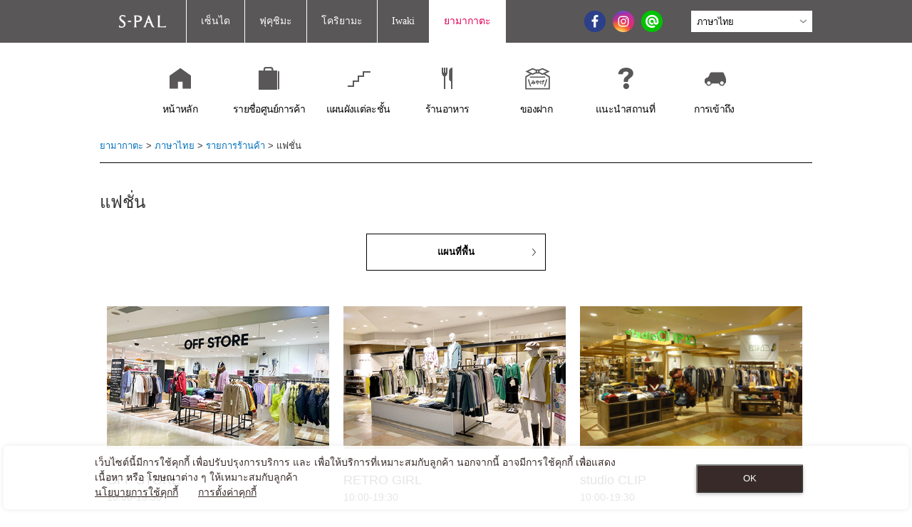

--- FILE ---
content_type: text/html; charset=UTF-8
request_url: https://www.s-pal.jp/yamagata/th/shoplist/apparel/
body_size: 14392
content:
<!DOCTYPE html>
<html lang="en">
<head>
<!-- Google tag (gtag.js) -->
<script async src="https://www.googletagmanager.com/gtag/js?id=G-TJR5ELCRFE"></script>
<script>
  window.dataLayer = window.dataLayer || [];
  function gtag(){dataLayer.push(arguments);}
  gtag('js', new Date());

  gtag('config', 'G-TJR5ELCRFE');
</script>	
<!--Ensighten-->
<script type="text/javascript" src="//nexus.ensighten.com/uw-nihonhotel/sendai_tb/Bootstrap.js"></script>
<!--End Ensignten-->
<meta charset="utf-8">
<meta name="viewport" content="width=device-width, initial-scale=1">
<meta name="keywords" content="S-PAL,エスパル山形,駅ビル,ショッピング">
<meta name="description" content="最新のファッションからコスメ、フード、ショップ情報など、旬の情報が充実！「エスパルホームページ」">
<meta property="og:title" content="แฟชั่น">
<meta property="og:description" content="最新のファッションからコスメ、フード、ショップ情報など、旬の情報が充実！「エスパルホームページ」">
<meta property="og:type" content="website">
<meta property="og:url" content="">
<meta property="og:site_name" content="S-PAL山形">
<title>แฟชั่น | S-PAL山形</title>
<link rel="icon" href="/favicon.ico">
<link rel="stylesheet" href="https://www.s-pal.jp/yamagata/wp-content/themes/spal-yamagata-pc/cmn/css/reset.css">
<link rel="stylesheet" href="https://www.s-pal.jp/yamagata/wp-content/themes/spal-yamagata-pc/cmn/css/flexslider.css">
<link rel="stylesheet" href="https://www.s-pal.jp/yamagata/wp-content/themes/spal-yamagata-pc/cmn/css/leaflet.css">
<link rel="stylesheet" href="https://www.s-pal.jp/yamagata/wp-content/themes/spal-yamagata-pc/cmn/css/slides.css?ver=202601221104">
<link rel="stylesheet" href="https://www.s-pal.jp/yamagata/wp-content/themes/spal-yamagata-pc/cmn/css/common.css?ver=202601221104">
<link rel="stylesheet" href="https://www.s-pal.jp/yamagata/wp-content/themes/spal-yamagata-pc/cmn/css/layout.css?ver=202601221104">
<link rel="stylesheet" href="https://www.s-pal.jp/yamagata/wp-content/themes/spal-yamagata-pc/cmn/css/pages.css?ver=202601221104">
<link rel="stylesheet" href="https://www.s-pal.jp/yamagata/wp-content/themes/spal-yamagata-pc/cmn/css/lightbox.min.css">
<link rel="stylesheet" href="https://www.s-pal.jp/yamagata/wp-content/themes/spal-sendai-pc/multilang/css/en.css">

<script src="https://www.s-pal.jp/yamagata/wp-content/themes/spal-yamagata-pc/cmn/js/jquery-3.7.1.min.js"></script>
<script>
$(function(){
	$(".gmap").append("<iframe src='https://www.google.com/maps/embed?pb=!1m18!1m12!1m3!1d50126.75893574301!2d140.84858335031456!3d38.25810498749869!2m3!1f0!2f0!3f0!3m2!1i1024!2i768!4f13.1!3m3!1m2!1s0x5f8a28188971bb43%3A0xc2958d90a28fc88!2z44CSOTgwLTAwMjEg5a6u5Z-O55yM5LuZ5Y-w5biC6Z2S6JGJ5Yy65Lit5aSu77yR5LiB55uu77yR4oiS77yR!5e0!3m2!1sja!2sjp!4v1537264662360' width='600' height='450' frameborder='0' style='border:0' allowfullscreen></iframe>");
});
</script>
<script src="https://www.s-pal.jp/yamagata/wp-content/themes/spal-yamagata-pc/cmn/js/jquery.flexslider-min.js"></script>
<script src="https://www.s-pal.jp/yamagata/wp-content/themes/spal-yamagata-pc/cmn/js/leaflet.js"></script>
<script src="https://www.s-pal.jp/yamagata/wp-content/themes/spal-yamagata-pc/cmn/js/function.js?ver=202601221104"></script>


<script type="text/javascript" src="https://www.s-pal.jp/yamagata/wp-content/themes/spal-sendai-pc/multilang/js/instabox_link.js"></script>
<script type="text/javascript" src="https://www.s-pal.jp/yamagata/wp-content/themes/spal-sendai-pc/multilang/js/jquery.cookie.js"></script>
<link rel="stylesheet" href="https://www.s-pal.jp/yamagata/wp-content/themes/spal-sendai-pc/multilang/css/inbound.css">
<link rel="stylesheet" href="https://www.s-pal.jp/yamagata/wp-content/themes/spal-sendai-pc/multilang/css/lbswitch.css">
<script type="text/javascript" src="https://www.s-pal.jp/yamagata/wp-content/themes/spal-sendai-pc/multilang/js/lbswitch.js"></script>
<script type="text/javascript" src="https://www.s-pal.jp/yamagata/wp-content/themes/spal-sendai-pc/multilang/js/function.js"></script>



<!--[if lt IE 9]>
<script src="https://www.s-pal.jp/yamagata/wp-content/themes/spal-yamagata-pc/cmn/js/html5shiv.min.js"></script>
<script src="https://www.s-pal.jp/yamagata/wp-content/themes/spal-yamagata-pc/cmn/js/css3-mediaqueries.js"></script>
<script src="https://www.s-pal.jp/yamagata/wp-content/themes/spal-yamagata-pc/cmn/js/selectivizr-min.js"></script>
<![endif]-->
<script>
  window.fbAsyncInit = function() {
	FB.init({
	  appId      : '443945482708527',
	  cookie     : true,
	  xfbml      : true,
	  version    : '2.12'
	});

	FB.AppEvents.logPageView();

  };

  (function(d, s, id){
	 var js, fjs = d.getElementsByTagName(s)[0];
	 if (d.getElementById(id)) {return;}
	 js = d.createElement(s); js.id = id;
	 js.src = "https://connect.facebook.net/en_US/sdk.js";
	 fjs.parentNode.insertBefore(js, fjs);
   }(document, 'script', 'facebook-jssdk'));
</script>
<style>
.gmap {position: relative; padding-bottom: 56.25%; padding-top: 30px; height: 0; overflow: hidden; }
.gmap iframe, .gmap object, .gmap embed {position: absolute; top: 0; left: 0; width: 100%; height: 100%; }
</style>
</head>
<body class="directory_th page_apparel">
<div id="wrapper">
	<div id="header">
		<div class="inner cf">
			<h1 class="dPc"><a href="/"><img src="https://www.s-pal.jp/yamagata/wp-content/themes/spal-yamagata-pc/cmn/img/logo.png" alt="S-PAL" width="350" height="96"></a></h1>
			<h1 class="dSp"><a href="/yamagata/"><img src="https://www.s-pal.jp/yamagata/wp-content/themes/spal-yamagata-pc/cmn/img/logo_yamagata.png" alt="S-PAL山形" height="90"></a></h1>
			<div id="yakataListBox">
				<div id="yakataToggle" class="dSp"><a>List of shop</a></div>
				<ul id="yakataList" class="serif">
					<li class="dSp"><a href="/">โกลบอล ท็อป</a></li>
					<li><a href="/sendai/th/">เซ็นได</a></li>
					<li><a href="/fukushima/th/">ฟุคุชิมะ</a></li>
					<li><a href="/koriyama/th/">โคริยามะ</a></li>
					<li><a href="/iwaki/">Iwaki</a></li>
					<li class="active"><a href="/yamagata/th/">ยามากาตะ</a></li>
				</ul>
			</div>
			<ul id="headerMenu">
																				<li><a href="https://www.facebook.com/spalyamagata1106/" target="_blank"><img src="https://www.s-pal.jp/yamagata/wp-content/themes/spal-yamagata-pc/cmn/img/icon_fb.png" width="30" height="30" alt="facebook"></a></li>
				<li><a href="https://www.instagram.com/spalyamagata/" target="_blank"><img src="https://www.s-pal.jp/yamagata/wp-content/themes/spal-yamagata-pc/cmn/img/icon_insta.png" width="30" height="30" alt="Instagram"></a></li>
				<li><a href="https://line.me/R/ti/p/%40fts1139o" target="_blank"><img src="https://www.s-pal.jp/yamagata/wp-content/themes/spal-yamagata-pc/cmn/img/icon_lineat.png" width="30" height="30" alt="LINE@"></a></li>
							</ul>
<div id="selectLangage">
<select name="selectLangage" onChange="location.href=value;">
<option>Select Langage</option>
<option value="/yamagata/">日本語</option>
<option value="/yamagata/en">English</option>
<option value="/yamagata/hans">簡体</option>
<option value="/yamagata/hant">繁体</option>
<option value="/yamagata/th" selected>ภาษาไทย</option>

</select>
</div>
			<div id="searchshop" class="inactive">
				<div class="inner cf">
					<h3 class="headingLv3">ショップ検索</h3>
					<div id="shopnameSearchBox">
						<form id="keywordsearch" method="post" action="/yamagata/shopsearch" >
							<input class="ks_bt" type="submit" value="検索">
							<input name="keywords" id="keywords" type="text" placeholder="店舗名">
						</form>
					</div>
					<div id="selectGenreBox">
						<form name="frm2" method="post" action="/yamagata/shopsearch" >
							<select onchange="document.forms['frm2'].submit()" name="genre" id="genre">
								<option value="" selected>カテゴリー選択</option>
								<option value="ファッション">ファッション</option>
								<option value="ファッション雑貨">ファッション雑貨</option>
								<option value="生活雑貨・カルチャー・コスメ">生活雑貨・カルチャー・コスメ</option>
								<option value="フード・スイーツ">フード・スイーツ</option>
								<option value="おみやげ">おみやげ</option>
								<option value="レストラン・カフェ">レストラン・カフェ</option>
								<option value="サービス・その他">サービス・その他</option>
							</select>
						</form>
					</div>
					<p id="searchMapBt"><a href="/yamagata/floormap/">フロアマップから探す</a></p>
				</div>
			</div>
		</div>
	</div>
	<div id="nav">
		<div id="burgerBt" class="dSp"><a>≡</a></div>
		<ul class="cf serif inactive">
						<li class="mNav01"><a href="/yamagata/th/"><span class="dSp">Home</span>หน้าหลัก</a></li>
			<li class="mNav02"><a href="/yamagata/th/shoplist/"><span class="dSp">List of shop</span>รายชื่อศูนย์การค้า</a></li>
			<li class="mNav03"><a href="/wp-content/themes/spal-yamagata-pc/multilang/img/en_floormap_yamagata.pdf"><span class="dSp">Floor map</span>แผนผังแต่ละชั้น</a></li>
			<li class="mNav04"><a href="/yamagata/th/shoplist/restaurant/"><span class="dSp">Restaurant</span>ร้านอาหาร </a></li>
			<li class="mNav05"><a href="/yamagata/th/shoplist/souvenirs/"><span class="dSp">Souvenir</span>ของฝาก</a></li>
			<li class="mNav07"><a href="/yamagata/th/service/"><span class="dSp">Service guidance</span>แนะนำสถานที่</a></li>
			<li class="mNav08"><a href="/yamagata/th/access/"><span class="dSp">Access</span>การเข้าถึง</a></li>
		</ul>
	</div>
	<div id="main">
<div id="breadcrumb"><a href="/yamagata/">ยามากาตะ</a> &gt; <a href="/yamagata/th/">ภาษาไทย</a> &gt; <a href="/yamagata/th/shoplist">รายการร้านค้า</a> &gt; แฟชั่น</div>
<div id="content">
<h2 class="headingLv2">แฟชั่น</h2>
<p class="btnStyleA"><a href="/wp-content/themes/spal-yamagata-pc/multilang/img/en_floormap_yamagata.pdf" target="_blank">แผนที่พื้น</a></p>
			<div class="shopListCols gridGp col3to2 clear cf"><div class="col"><a>
					<p class="shopImg"><img src="/wp-content/themes/spal-yamagata-pc/shops/photo/offstore_photo.jpg" alt="OFF STORE"></p>
					<p class="shopFloor ">3F</p>
					<p class="shopName">OFF STORE</p>
					<p class="shopHour">10:00-19:30</p>
					<p class="shopTel">023-674-7158</p>
					</a></div>
<div class="col"><a>
					<p class="shopImg"><img src="/yamagata/wp-content/themes/spal-yamagata-pc/shops/photo/retrogirl_photo.jpg" alt="RETRO GIRL"></p>
					<p class="shopFloor ">3F</p>
					<p class="shopName">RETRO GIRL</p>
					<p class="shopHour">10:00-19:30</p>
					<p class="shopTel">023-634-0142</p>
					</a></div>
<div class="col"><a>
					<p class="shopImg"><img src="/yamagata/wp-content/themes/spal-yamagata-pc/shops/photo/studioclip.jpg" alt="studio CLIP"></p>
					<p class="shopFloor ">3F</p>
					<p class="shopName">studio CLIP</p>
					<p class="shopHour">10:00-19:30</p>
					<p class="shopTel">023-628-1325</p>
					</a></div>
<div class="col"><a>
					<p class="shopImg"><img src="/yamagata/wp-content/themes/spal-yamagata-pc/shops/photo/fabricjam_photo.jpg" alt="Fabric Jam"></p>
					<p class="shopFloor ">4F</p>
					<p class="shopName">Fabric Jam</p>
					<p class="shopHour">10:00-19:30</p>
					<p class="shopTel">023-632-7225</p>
					</a></div>
<div class="col"><a>
					<p class="shopImg"><img src="/yamagata/wp-content/themes/spal-yamagata-pc/shops/photo/honeys_photo.jpg" alt="Honeys"></p>
					<p class="shopFloor ">4F</p>
					<p class="shopName">Honeys</p>
					<p class="shopHour">10:00-19:30</p>
					<p class="shopTel">023-623-9610</p>
					</a></div>
<div class="col"><a>
					<p class="shopImg"><img src="/wp-content/themes/spal-yamagata-pc/shops/photo/milano_photo.jpg" alt="เลกาเร บาย มิลาโน่"></p>
					<p class="shopFloor ">4F</p>
					<p class="shopName">เลกาเร บาย มิลาโน่</p>
					<p class="shopHour">10:00-19:30</p>
					<p class="shopTel">023-628-1235</p>
					</a></div>
<div class="col"><a>
					<p class="shopImg"><img src="/yamagata/wp-content/themes/spal-yamagata-pc/shops/photo/paddy_photo.jpg" alt="PADDY"></p>
					<p class="shopFloor ">4F</p>
					<p class="shopName">PADDY</p>
					<p class="shopHour">10:00-19:30</p>
					<p class="shopTel">023-628-1240</p>
					</a></div>
<div class="col"><a>
					<p class="shopImg"><img src="/wp-content/themes/spal-yamagata-pc/shops/photo/schoolzone_photo.jpg" alt="SCHOOL ZONE"></p>
					<p class="shopFloor ">4F</p>
					<p class="shopName">SCHOOL ZONE</p>
					<p class="shopHour">10:00-19:30</p>
					<p class="shopTel">023-615-9511</p>
					</a></div>
<div class="col"><a>
					<p class="shopImg"><img src="/wp-content/themes/spal-yamagata-pc/shops/photo/stvermeer_photo.jpg" alt="St.VERMEER"></p>
					<p class="shopFloor ">4F</p>
					<p class="shopName">St.VERMEER</p>
					<p class="shopHour">10:00-19:30</p>
					<p class="shopTel">023-616-4101</p>
					</a></div>
<div class="col"><a>
					<p class="shopImg"><img src="/yamagata/wp-content/themes/spal-yamagata-pc/shops/photo/suitselect_photo.jpg" alt="SUIT SELECT"></p>
					<p class="shopFloor ">4F</p>
					<p class="shopName">SUIT SELECT</p>
					<p class="shopHour">10:00-19:30</p>
					<p class="shopTel">023-615-1421</p>
					</a></div>
</div>
</div>
	</div>
	<div id="footer">
		<div id="totop"><a href="#top"></a></div>
		<p id="copyright">COPYRIGHT &copy; 2026 S-PAL ALL RIGHTS RESERVED.</p>
	</div>
</div>

<script type="text/javascript">
	var _gaq = _gaq || [];
	_gaq.push(['_setAccount', 'UA-5578901-1']);
	_gaq.push(['_trackPageview']);
	(function() {
		var ga = document.createElement('script'); ga.type = 'text/javascript'; ga.async = true;
		ga.src = ('https:' == document.location.protocol ? 'https://ssl' : 'http://www') + '.google-analytics.com/ga.js';
		var s = document.getElementsByTagName('script')[0]; s.parentNode.insertBefore(ga, s);
	})();
</script>
</body>
</html>



--- FILE ---
content_type: text/css
request_url: https://www.s-pal.jp/yamagata/wp-content/themes/spal-yamagata-pc/cmn/css/reset.css
body_size: 2012
content:
@charset 'utf-8';
html, body, div, span, object, iframe, h1, h2, h3, h4, h5, h6, p, blockquote, pre, abbr, address, cite, code, del, dfn, em, img, ins, kbd, q, samp, small, strong, sub, sup, var, b, i, dl, dt, dd, ol, ul, li, fieldset, form, label, legend, table, caption, tbody, tfoot, thead, tr, th, td, article, aside, canvas, details, figcaption, figure, footer, header, hgroup, menu, nav, section, summary, time, mark, audio, video { font-size: 100%; font-weight: normal; margin: 0; padding: 0; vertical-align: baseline; border: 0; outline: 0; background: transparent; }
body { line-height: 1; }
article, aside, details, figcaption, figure, footer, header, hgroup, menu, nav, section { display: block; }
ul { list-style: none; }
nav ul { list-style: none; }
blockquote, q { quotes: none; }
blockquote:before, blockquote:after, q:before, q:after { content: ''; content: none; }
a { font-size: 100%; margin: 0; padding: 0; vertical-align: baseline; background: transparent; }
ins { text-decoration: none; color: #000; background-color: #ff9; }
mark { font-weight: bold; font-style: italic; color: #000; background-color: #ff9; }
del { text-decoration: line-through; }
abbr[title], dfn[title] { cursor: help; border-bottom: 1px dotted; }
table { border-spacing: 0; border-collapse: collapse; }
hr { display: block; height: 1px; margin: 1em 0; padding: 0; border: 0; border-top: 1px solid #ccc; }
input, select { vertical-align: middle; }
body { font: 13px/1.231 ArialMT, 'Hiragino Kaku Gothic ProN', 'ヒラギノ角ゴ ProN W3', メイリオ, sans-serif; *font-size: small; *font: x-small; }
select, input, button, textarea { font: 99% ArialMT, 'Hiragino Kaku Gothic ProN', 'ヒラギノ角ゴ ProN W3', メイリオ, sans-serif; }
table { font: 100%; font-size: inherit; }
pre, code, kbd, samp, tt { font-family: monospace; line-height: 100%; *font-size: 108%; }
.cf:before, .cf:after { display: table; content: ''; }
.cf:after { clear: both; }
.cf { zoom: 1; }
.clear { clear: both; }

--- FILE ---
content_type: text/css
request_url: https://www.s-pal.jp/yamagata/wp-content/themes/spal-yamagata-pc/cmn/css/slides.css?ver=202601221104
body_size: 6598
content:
@charset 'utf-8';
/*------------------------
slide
------------------------*/
#bnrSlideBox { width: 1000px; margin: 40px 0 0 0; padding: 24px 0; background: #f1f1f1; overflow:hidden;}
#bnrSlide { position: relative; width: 880px; height: 70px; margin: 0 auto; }
#bnrSlide .flex-direction-nav { *height: 0;
}
#bnrSlide .flex-direction-nav a { position: absolute; z-index: 10; top: 50%; display: block; overflow: hidden; width: 14px; height: 28px; margin: -14px 0 0; cursor: pointer; -webkit-transition: none; -moz-transition: none; -ms-transition: none; -o-transition: none; transition: none; text-decoration: none; opacity: 1; color: inherit; text-shadow: none; }
#bnrSlide .flex-direction-nav a:before { font-family: inherit; font-size: 40px; display: inline-block; content: '　'; color: none; text-shadow: none; }
#bnrSlide .flex-direction-nav a.flex-next:before { content: '　'; }
#bnrSlide .flex-direction-nav .flex-prev { left: -40px; opacity: 1; background: url(../img/slide_arrow.png) top left; background-size: 29px 28px; }
#bnrSlide .flex-direction-nav .flex-next { right: -40px; opacity: 1; background: url(../img/slide_arrow.png) top right; background-size: 29px 28px; }
#mainSlide { position: relative; height: 390px; margin: 20px 0 0 0; overflow:hidden;}
#mainSlide .flex-direction-nav { *height: 0; }
#mainSlide .flex-direction-nav a { position: absolute; z-index: 10; top: 50%; display: block; display: none; overflow: hidden; width: 14px; height: 28px; margin: 0 0 0; cursor: pointer; -webkit-transition: none; -moz-transition: none; -ms-transition: none; -o-transition: none; transition: none; text-decoration: none; opacity: 1; color: inherit; text-shadow: none; }
#mainSlide .flex-direction-nav a:before { font-family: inherit; font-size: 40px; display: inline-block; content: '　'; color: none; text-shadow: none; }
#mainSlide .flex-direction-nav a.flex-next:before { content: '　'; }
#mainSlide .flex-direction-nav .flex-prev { left: 20px; opacity: 1; background: url(../img/slide_arrow.png) top left; background-size: 29px 28px; }
#mainSlide .flex-direction-nav .flex-next { right: 20px; opacity: 1; background: url(../img/slide_arrow.png) top right; background-size: 29px 28px; }
#mainSlideThumb { position: relative; width: 880px; height: 70px; margin: 0 auto; }
#mainSlideThumbBox { width: 1000px; margin: 0 0 0 0; padding: 16px 0 36px; background: #f1f1f1; overflow:hidden;}
#mainSlideThumb .flex-direction-nav .flex-prev { left: 0; opacity: 1; }
#mainSlideThumb .flex-direction-nav .flex-next { right: 0; opacity: 1; }
#mainSlideThumb .flex-direction-nav { *height: 0;}
#mainSlideThumb .flex-direction-nav .flex-disabled { opacity: 1!important; filter: alpha(opacity=100); cursor: default; z-index: 1; }
#mainSlideThumb .flex-direction-nav a { position: absolute; z-index: 10; top: 50%; display: block; overflow: hidden; width: 14px; height: 28px; margin: -14px 0 0; cursor: pointer; -webkit-transition: none; -moz-transition: none; -ms-transition: none; -o-transition: none; transition: none; text-decoration: none; opacity: 1; color: inherit; text-shadow: none; }
#mainSlideThumb .flex-direction-nav a:before { font-family: inherit; font-size: 40px; display: inline-block; content: '　'; color: none; text-shadow: none; }
#mainSlideThumb .flex-direction-nav a.flex-next:before { content: '　'; }
#mainSlideThumb .flex-direction-nav .flex-prev { top: 45px; left: -40px; opacity: 1; background: url(../img/slide_arrow.png) top left; background-size: 29px 28px; }
#mainSlideThumb .flex-direction-nav .flex-next { top: 45px; right: -40px; opacity: 1; background: url(../img/slide_arrow.png) top right; background-size: 29px 28px; }
#mainSlideThumb .slides li { position: relative; margin: 6px 0 0 0; }
#mainSlideThumb .slides li img { opacity: 1; width:204px; }
#mainSlideThumb .slides li.flex-active-slide { position: relative; background:#000; }
#mainSlideThumb .slides li.flex-active-slide:before { position: absolute; top: -6px; opacity: 1; left: 0; content: url(../img/mainSlideThumbActive.png); }
#mainSlideThumb .slides li.flex-active-slide img {width:204px; height:auto; vertical-align:middle; }
#mainSlideThumb .slides li a:focus { outline: none; background: none; }
#specialContent { position: relative; width: 880px; height: 110px; margin: 30px auto 0; }
#specialContent .flex-direction-nav { *height: 0; }
#specialContent .flex-direction-nav a { position: absolute; z-index: 10; top: 50%; display: block; overflow: hidden; width: 14px; height: 28px; margin: -14px 0 0; cursor: pointer; -webkit-transition: none; -moz-transition: none; -ms-transition: none; -o-transition: none; transition: none; text-decoration: none; opacity: 1; color: inherit; text-shadow: none; }
#specialContent .flex-direction-nav a:before { font-family: inherit; font-size: 40px; display: inline-block; content: '　'; color: none; text-shadow: none; }
#specialContent .flex-direction-nav a.flex-next:before { content: '　'; }
#specialContent .flex-direction-nav .flex-prev { left: -40px; opacity: 1; background: url(../img/slide_arrow.png) top left; background-size: 29px 28px; }
#specialContent .flex-direction-nav .flex-next { right: -40px; opacity: 1; background: url(../img/slide_arrow.png) top right; background-size: 29px 28px; }
 @media screen and (min-width:668px) {
#mainSlide .flex-control-nav { display: none; }
#mainSlide .slides li img { width:1000px; height:auto; }
}
@media screen and (max-width:667px) {
#mainSlide { position: relative; width: 100%; height: auto; margin: 0; }
#mainSlide .flex-direction-nav { display: none; }
#mainSlide img { width: 100%; height: auto; }
#mainSlide .flex-control-nav { position: absolute; bottom: -20px; width: 100%; text-align: center; }
#mainSlide .flex-control-nav li { display: inline-block; zoom: 1; margin: 0 4px; *display: inline;
}
#mainSlide .flex-control-paging li a { display: block; width: 10px; height: 10px; cursor: pointer; text-indent: -9999px; -webkit-border-radius: 20px; -moz-border-radius: 20px; border-radius: 20px; background: #f2f2f2; -webkit-box-shadow: none; -moz-box-shadow: none; box-shadow: none; -o-box-shadow: none; }
#mainSlide .flex-control-paging li a:hover { background: #595757; }
#mainSlide .flex-control-paging li a.flex-active { background: #000; }
#bnrSlideBox { width: 100%; margin: 20px 0 0 0; padding: 0; }
#bnrSlide { width: 205px; margin: 0 auto; padding: 10px 0; }
#specialContent { position: relative; overflow: hidden; width: auto; height: auto; margin: 0 0 0 0; }
#mainSlideThumbBox { display: none; width: 100%; }
}


--- FILE ---
content_type: text/css
request_url: https://www.s-pal.jp/yamagata/wp-content/themes/spal-yamagata-pc/cmn/css/common.css?ver=202601221104
body_size: 14088
content:
@charset "utf-8";

/* Universal
   ========================================================================== */

/* default tag */
body { /*font-family: Avenir, 'Helvetica Neue', Helvetica, Arial, Verdana, Roboto, 游ゴシック, 'Yu Gothic', 游ゴシック体, YuGothic, 'ヒラギノ角ゴ Pro W3', 'Hiragino Kaku Gothic Pro', 'Meiryo UI', メイリオ, Meiryo, 'ＭＳ Ｐゴシック', 'MS PGothic', sans-serif; */ font-kerning: auto; }
a { text-decoration: none; color: #0071bc; }
h1, h2, h3, h4, h5, h6 { font-weight: normal; }

/* general purpose class */
.serif {/* font-family: Garamond, 'Times New Roman', 游明朝, 'Yu Mincho', 游明朝体, YuMincho, 'ヒラギノ明朝 Pro W3', 'Hiragino Mincho Pro', HiraMinProN-W3, HGS明朝E, 'ＭＳ Ｐ明朝', 'MS PMincho', serif; */}
.a_c { text-align: center; }
.a_l { text-align: left; }
.a_r { text-align: right; }
.f_l { float: left; }
.f_r { float: right; }
.exdate { display:none; }

/* color */
.c_spalpink { color: #e40057; }
.c_honkan { color: #c3677d; }
.c_spal2 { color: #3b7293; }
.c_higashikan { color: #78933b; }
.c_basegray { color: #f2f2f2; }
.c_solidgray { color: #575757; }
.c_fashion { color: #E898A4; }
.c_fashiongoods { color: #EFBE6F; }
.c_culture { color: #9FD0E9; }
.c_foods { color: #A8C150; }
.c_restaurant { color: #E99663; }
.c_souvenir { color: #87B0BF; }
.c_service { color: #BA8BB0; }
.bg_spalpink { background-color: #e40057 !important; color: #fff; }
.bg_honkan { background-color: #c3677d !important; color: #fff; }
.bg_spal2 { background-color: #3b7293 !important; color: #fff; }
.bg_higashikan { background-color: #78933b !important; color: #fff; }
.bg_basegray { background-color: #f2f2f2 !important; color: #fff; }
.bg_solidgray { background-color: #575757 !important; color: #fff; }
.bg_warmgray { background-color:#595758; }

/* button styles */
.btnStyleA a { display: block; height: 50px; width: 250px; margin: 30px auto 0; line-height: 50px; text-align: center; border: 1px solid #000; color: #000; font-weight: bold; }
.btnStyleA a:after { content: "　"; display: block; float: right; margin: 20px 10px 0 -25px; width: 11px; height: 11px; background: url(../img/arrow_r.png) center center no-repeat; background-size: 11px 11px; }
.btnStyleB { display: block; height: 30px; margin: 0 auto 0; line-height: 30px; text-align: center; border: 1px solid #000; color: #000; font-weight: bold; }
.btnStyleB:after { content: "　"; display: block; float: right; margin: 10px 10px 0 -25px; width: 11px; height: 11px; background: url(../img/arrow_r.png) center center no-repeat; background-size: 11px 11px; }
.btnStyleC a { display: block; height: 30px; width: auto; margin: 10px auto 0; line-height: 30px; text-align: center; border: 1px solid #000; color: #000; font-weight: bold; clear: both; background: url(../img/arrow_r.png) right 10px center / 11px 11px no-repeat; }
.btnStyleE a { display: block; height: 50px; width: 100%; margin: 0 auto 0; line-height: 50px; text-align: center; border: 1px solid #000; color: #000; font-weight: bold; }
.btnStyleE a:after { content: "　"; display: block; float: right; margin: 20px 10px 0 -25px; width: 11px; height: 11px; background: url(../img/arrow_r.png) center center no-repeat; background-size: 11px 11px; }
.btnStyleD { text-align:center;}
.btnStyleD a { display: inline-block; height: 50px; width: auto; margin: 0 auto 0; padding:0 30px; line-height: 50px; text-align: center; border: 1px solid #000; color: #000; font-weight: bold;  background: url(../img/arrow_r.png) center right 10px no-repeat; background-size: 11px 11px;}
.btnStyleTel a { display: block; height: 50px; width: 100%; margin: 30px auto 0; line-height: 50px; text-align: center; border: 1px solid #000; color: #000; font-weight: bold; }
.btnStyleTel a:after { content: "　"; display: block; float: right; margin: 20px 10px 0 -25px; width: 11px; height: 11px; background: url(../img/arrow_r.png) center center no-repeat; background-size: 11px 11px; }
.btnStyleWeb a { display: block; height: 50px; width: 100%; margin: 30px auto 0; line-height: 50px; text-align: center; border: 1px solid #000; color: #000; font-weight: bold; }
.btnStyleWeb a:after { content: "　"; display: block; float: right; margin: 20px 10px 0 -25px; width: 11px; height: 11px; background: url(../img/arrow_r.png) center center no-repeat; background-size: 11px 11px; }
.btnStyleMail a { display: block; height: 50px; width: 100%; margin: 30px auto 0; line-height: 50px; text-align: center; border: 1px solid #000; color: #000; font-weight: bold; }
.btnStyleMail a:after { content: "　"; display: block; float: right; margin: 20px 10px 0 -25px; width: 11px; height: 11px; background: url(../img/arrow_r.png) center center no-repeat; background-size: 11px 11px; }



/* heading styles */
.headingLv2 { font-size: 24px; margin: 30px 0 0 0; }
.headingLv3 { /*font-family: Garamond, 'Times New Roman', 游明朝, 'Yu Mincho', 游明朝体, YuMincho, 'ヒラギノ明朝 Pro W3', 'Hiragino Mincho Pro', HiraMinProN-W3, HGS明朝E, 'ＭＳ Ｐ明朝', 'MS PMincho', serif;*/ font-size: 16px; font-weight: normal; clear: both; text-align: center; margin: 60px 0 0 0; }
.headingLv3:after { display: block; content: '＿'; }
.headingLv3FL { font-size: 16px; margin: 50px 0 0 0; clear: both; font-weight: bold; }
.headingLv3Card {font-size: 20px; margin:0 0 20px 0; clear: both; font-weight: bold; background:#f2f2f2; padding:15px 20px; border-bottom: 2px solid #000;}
.headingLv5Card { font-weight:bold; font-size:16px; line-height:1.2em; margin:20px 0 10px 0; clear:both; }
.headingLv5Card:before { content:"■"; color:#e40057;}



/* table styles */
.tableStyleA table { width: 100%; margin: 20px 0 20px 0; font-size:13px; }
.tableStyleA table tr { border: 1px solid #000; }
.tableStyleA table th, .tableStyleA table td { padding: 10px; border: 1px solid #000;}
.tableStyleA table th { font-weight: bold; text-align: left; background:#f2f2f2; text-align:center; }

/* liststyle qa */
.liststyle_qa { margin:40px 0 0 0; }
.liststyle_qa li {border-bottom: 1px dotted #000; padding: 15px 15px 15px 50px ; font-size:16px; line-height:1.4em; background:url(../img/icon_q.png) 0 10px no-repeat; background-size:30px 30px;}
.dlstyle_qa { margin:60px 0 0 0; }
.dlstyle_qa dt { border-bottom: 1px dotted #000; padding: 15px 15px 15px 50px ; font-size:20px; font-weight:bold; line-height: 1.2em; background:url(../img/icon_qa.png) 0 10px no-repeat; background-size:30px 30px; }
.dlstyle_qa dd { font-size: 16px; line-height:1.6em; padding:20px 0; margin:0 0 50px 0;}
.dlstyle_qa dd table { width:100%; }

/* grid styles */
.grid { float: left; text-align: center; margin: 30px 0 0 0; }
.col2 { width: 485px; margin-right: 30px; }
.col2:nth-child(even) { margin-right: 0; }
.col3 { width: 312px; margin-right: 32px; }
.col3:nth-child(3n) { margin-right: 0 }
.col4 { width: 226px; margin-right: 32px; }
.col4:nth-child(4n) { margin-right: 0; }
.col3to2 { width: 100%; margin: 30px 0 0 0; font-size:0; }
.col3to2 .col { display: inline-block; width: 312px; margin-right: 32px; margin-top: 32px; vertical-align:top; }
.col3to2 .col:nth-child(3n) { margin-right: 0; }
.col3to2 .col .btnStyleB { font-size:12px;}

/* page objects */
#breadcrumb { margin: 20px 0 0 0; padding: 15px 0 15px 0; border-bottom: 1px solid #000; }
.sampleBox { padding: 10px; background: #f2f2f2; border: 1px solid #575757; }

/* floor button */
#dirLinkWrap { margin:52px 0 50px; }
#dirLinkWrap h3 { text-align: center; border-bottom: 2px solid; }
#dirLinkWrap h3 span { font-size: 15px; display: inline-block; padding-bottom: 9px; }
#dirLinkWrap ul { display: flex; text-align: center; margin-top: 10px; }
#dirLinkWrap li { font-size: 14px; width: 190px; height: 50px; line-height: 50px; margin-right: 10px; background: #cb5b7b; }
#dirLinkWrap li:last-child { margin-right: 0; }
#dirLinkWrap li a { color: #ffffff;  display: block; }
.dirLink-inner01, .dirLink-inner02, .dirLink-inner03{ float: left; }
#dirLinkWrap::after { content: ""; display: block; clear: both; height: 0; visibility: hidden; }
#dirLinkWrap > div:nth-child(-n+2) { margin-right: 10px; }


@media print {
.dSp { display: none !important; }
}
@media screen and (min-width:668px) {

	/*------------------------------------------------
	PC Styles
	------------------------------------------------*/

	/* universal
	========================================================================== */
	a { -webkit-transition: 0.15s ease-in-out; -moz-transition: 0.15s ease-in-out; -o-transition: 0.15s ease-in-out; transition: 0.15s ease-in-out; }
	a:hover { opacity: 0.7; filter: alpha(opacity=70); }

	/* general purpose class */
	.dSp { display: none !important; }
}
@media screen and (max-width:667px) {

	/*------------------------------------------------
	Smartphone Styles
	------------------------------------------------*/
	
	/* universal */
	.w100pSp { width:100%; height:auto;}

	/* default tag */
	body { min-width: 320px; }

	/* general purpose class */
	.dPc { display: none !important; }
	.btnStyleA a { height: 40px; width: auto; margin: 10px 10px 0; line-height: 40px; text-align: center; border: 1px solid #000; color: #000; font-weight: bold; }
	.btnStyleA a:after { content: "　"; display: block; float: right; margin: 15px 10px 0 -25px; width: 11px; height: 11px; background: url(../img/arrow_r.png) center center no-repeat; background-size: 11px 11px; }
	.btnStyleE a { height: 40px; width: auto; margin: 0 0 0; line-height: 40px; text-align: center; border: 1px solid #000; color: #000; font-weight: bold; }
	.btnStyleE a:after { content: "　"; display: block; float: right; margin: 15px 10px 0 -25px; width: 11px; height: 11px; background: url(../img/arrow_r.png) center center no-repeat; background-size: 11px 11px; }
	.btnStyleD { text-align:center;}
.btnStyleD a { display: block; height: auto; width: auto; margin: 0 auto 0; padding:13px 20px; line-height: 1em; text-align: center; border: 1px solid #000; color: #000; font-weight: bold;  background: url(../img/arrow_r.png) center right 5px no-repeat; background-size: 11px 11px;}
	.btnStyleTel a { height: 40px; width: auto; margin: 10px auto 0; line-height: 40px; text-align: center; border: 1px solid #000; color: #000; font-weight: bold; background: none; }
	.btnStyleTel a:after { display: none; }
	.btnStyleTel a:before { display: block; float: left; width: 20px; height: 20px; margin: 10px -10px 0 10px; content: " "; background: url('../img/icon_spectel.png') 0 0 / 20px 20px no-repeat; }
	.btnStyleWeb a { height: 40px; width: auto; margin: 10px auto 0; line-height: 40px; text-align: center; border: 1px solid #000; color: #000; font-weight: bold; background: none; }
	.btnStyleWeb a:after { display: none; }
	.btnStyleWeb a:before { display: block; float: left; width: 20px; height: 20px; margin: 10px -10px 0 10px; content: " "; background: url('../img/icon_blank.png') 0 0 / 20px 20px no-repeat; }
	.btnStyleMail a { height: 40px; width: auto; margin: 10px auto 0; line-height: 40px; text-align: center; border: 1px solid #000; color: #000; font-weight: bold; background: none; }
	.btnStyleMail a:after { display: none; }
	.btnStyleMail a:before { display: block; float: left; width: 20px; height: 20px; margin: 10px -10px 0 10px; content: " "; background: url('../img/icon_specmail.png') 0 0 / 20px 20px no-repeat; }

	/* page object */
	#breadcrumb { margin: 0; padding: 5px; font-size: 11px; line-height: 1.2em; }
	#content { padding: 0 10px; }

	/* heading styles */
	.headingLv2 { font-size: 16px; margin: 10px 0 0 0; }
	.headingLv3 { font-size: 13px; margin: 40px 0 0; }
	.headingLv3FL { font-size: 13px; margin: 20px 0 0 0; }
	.headingLv3Card {font-size: 16px; margin:0 0 10px 0; padding:5px 10px; border-bottom: 2px solid #000;}
	.headingLv5Card { font-size:13px; line-height:1.2em; margin:20px 0 10px 0; }
	.headingLv5Card:before { content:"■"; color:#e40057;}
	
	/* table styles */
	.tableStyleA { overflow: auto; white-space: nowrap; }
	.tableStyleA::-webkit-scrollbar { height: 5px; }
	.tableStyleA::-webkit-scrollbar-track { background: #F1F1F1; }
	.tableStyleA::-webkit-scrollbar-thumb { background: #BCBCBC; }
	.tableStyleA table { clear: both; width: 100%; text-align: center; margin: 10px 0 0 0; }
	.tableStyleA table tbody th, .tableStyleA table tbody td { padding: 5px; font-size: 10px; line-height: 1.2em; }
	.tableStyleA table tbody td img { width: 25px; height: auto; }
	.tableStyleA table thead th { font-size: 10px; padding: 5px; border-bottom: 2px solid #000; border-left: px solid #000; border-right: 1px solid #000; border-bottom: 2px solid #000; }

	/* liststyle qa */
	.liststyle_qa { margin:10px 0 0 0; }
	.liststyle_qa li {border-bottom: 1px dotted #000; padding: 13px 10px 10px 30px ; font-size:12px; line-height:1.4em; background:url(../img/icon_q.png) 0 10px no-repeat; background-size:20px 20px;}
	.dlstyle_qa { margin:30px 0 0 0; }
	.dlstyle_qa dt { border-bottom: 1px dotted #000; padding: 15px 10px 10px 30px ; font-size:12px; font-weight:bold; line-height: 1.2em; background:url(../img/icon_qa.png) 0 10px no-repeat; background-size:20px 20px; }
	.dlstyle_qa dd { font-size: 11px; line-height:1.6em; padding:10px 0; margin:0 0 20px 0;}
	.dlstyle_qa dd table { width:100%; }

	/* grid styles */
	.grid { float: left; text-align: center; margin: 10px 0 0 0; }
	.col2 { width: 100%; margin-right: 10px; float: none; }
	.col3 { width: 100%; margin-right: 10px; float: none; }
	.col4 { width: 50%; margin-right: -5px; padding-right: 5px; box-sizing: border-box; }
	.col4:nth-child(even) { width: 50%; margin-right: 0; padding-right: 0; margin-left: -5px; padding-left: 5px; float: right; }
	.col3to2 { width: 100%; margin: 20px 0 0 0; font-size:0; }
	.col3to2 .col { display:inline-block; width: 48.5%; margin-right: 1.5%; margin-top: 10px; }
	.col3to2 .col:nth-child(3n) { margin-right: 1.5%; }
	.col3to2 .col:nth-child(even) {margin-right: 1.5%; }
}

--- FILE ---
content_type: text/css
request_url: https://www.s-pal.jp/yamagata/wp-content/themes/spal-yamagata-pc/cmn/css/layout.css?ver=202601221104
body_size: 23057
content:
@charset 'utf-8';

/* Layout
   ========================================================================== */
/* wrapper */
#wrapper { position:relative; }
.impact { display:none; position:absolute; z-index:-1; background:url(../img/impactbg.jpg) center top no-repeat; width:100%; height:2000px; margin:183px 0 0 0; }

/* wrapper */
#wrapper { position:relative; }
.impact { display:none; position:absolute; z-index:-1; background:url(../img/impactbg.jpg) center top no-repeat; width:100%; height:2000px; margin:183px 0 0 0; }

/* header */
#header { background: #595758; }
#header .inner { position: relative; width: 1000px; height: 60px; margin: 0 auto; }
#header a { color: #fff; }
#header h1 a { display: block; float: left; width: 120px; height: 58px; margin:1px 0 0 0; text-align: center; }
#header h1 a img { width: 66px; height: auto; margin: 20px 0 0; }
#yakataList { line-height: 1em; float: left; margin: 0 0 0 1px; padding: 0 0 0; border-left: 1px solid #fff; font-family: 'A1 Mincho', A1明朝, 游明朝, 'Yu Mincho', 游明朝体, YuMincho, 'Hiragino Mincho ProN', HiraMinProN-W3, 'Noto Serif JP', serif;}
#yakataList li { display: block; float: left; border-right: 1px solid #fff; }
#yakataList li a { margin: 0 20px; padding:0; display:block; height:60px; font-size: 12px; line-height: 60px; font-size: 14px;}
#yakataList li.active { background:#FFF; }
#yakataList li.active a { background:#FFF; color: #e40057;}
#yakataList li a img { margin:23px 0 0 0; padding:0 0; }

#headerMenu { position: absolute; top: 0; right: 200px; }
#headerMenu li { float: left; margin: 15px 10px 0 0; }
#selectLangage select { float: right; width: 170px; height: 30px; margin: 15px 0 0; padding: 0 0 0 8px; border: none; border-image-source: initial; border-image-slice: initial; border-image-width: initial; border-image-outset: initial; border-image-repeat: initial; background: url('../img/arrow_d.png') 95% 50% / 10px no-repeat #fff; -webkit-appearance: none; -moz-appearance: none; text-indent: 0.01px; text-overflow: ''; }
#selectLangage select::-ms-expand {display: none;}

/* shop search */
#searchshop { position: absolute; z-index: 99; width: 100%; padding: 0; }
#searchshop.active { display: block; }
#searchshop.inactive { display: none; }
#searchshop .inner { display: block; background: rgba(242, 242, 242, .9); margin: 80px 0 0 0; padding: 30px 0 30px 70px; width: auto; height: auto; z-index: 99; }
#searchshop .inner:before { position: absolute; top: -30px; right: 20px; width: 0; height: 0; margin-left: -15px; content: ' '; border: 15px solid transparent; border-bottom-color: #f2f2f2; }
#searchshop .headingLv3 { margin: 0; }
#searchshop h3:after { margin: 0 0 20px 0; }
#shopnameSearchBox, #selectGenreBox, #searchMapBt { float: left; width: 260px; height: 40px; margin: 0 40px 0 0; }
#selectGenreBox select { width: 100%; height: 40px; padding: 0 0 0 8px; color: #fff; border: none; border-image-source: initial; border-image-slice: initial; border-image-width: initial; border-image-outset: initial; border-image-repeat: initial; background: url('../img/arrow_d_w.png') 95% 50% / 10px no-repeat #000; -webkit-appearance: none; }
#searchMapBt a { display: block; text-align: center; background: url('../img/arrow_r_w.png') 95% 50% / 10px no-repeat #000; line-height: 40px; height: 40px; width: 100%; }
#shopnameSearchBox { position: relative; }
#shopnameSearchBox input[type=submit] { overflow: hidden; width: 20px; height: 20px; margin: 0 -30px 0 0; white-space: nowrap; border: none; text-indent: 1000%; background: url(../img/icon_search_b.png) left top / 20px 20px no-repeat; }
#shopnameSearchBox input[type=text] { line-height: 40px; width: 220px; height: 40px; padding: 0 0 0 40px; color: #000; border: solid #000; border-width: 0 0 1px; background: inherit; }

/* nav */
#nav ul { font-size: 14px; width: 1000px; margin: 20px auto 0; letter-spacing: -.05em; }
#nav ul li a { display: block; float: left; width: 125px; padding: 65px 0 0; text-align: center; color: #000; background-repeat: no-repeat; background-position: 50% 0; background-size: 60px 60px; }
#nav ul li.mNav01 a { background-image: url('../img/icon_mNav01.png'); }
#nav ul li.mNav02 a { background-image: url('../img/icon_mNav02.png'); }
#nav ul li.mNav03 a { background-image: url('../img/icon_mNav03.png'); }
#nav ul li.mNav04 a { background-image: url('../img/icon_mNav04.png'); }
#nav ul li.mNav05 a { background-image: url('../img/icon_mNav05.png'); }
#nav ul li.mNav06 a { background-image: url('../img/icon_mNav06.png'); }
#nav ul li.mNav07 a { background-image: url('../img/icon_mNav07.png'); }
#nav ul li.mNav08 a { background-image: url('../img/icon_mNav08.png'); }

/* footer */
#footer { padding: 40px 0 0; }
.ftGpLink { margin: 0 auto 20px; text-align: center; }
.ftGpLink li { display: inline-block; text-align: center; }
.ftGpLink li a { color: #999; }
.ftGpLink li:after { margin: 0 10px; content: '|'; color: #999; }
.ftGpLink li:last-child:after { margin: 0; content: none; }
.ftCoLink { margin: 0 auto 40px; text-align: center; }
.ftCoLink li { display: inline-block; text-align: center; }
.ftCoLink li a { color: #999; }
.ftCoLink li:after { margin: 0 10px; content: '|'; color: #999; }
.ftCoLink li:last-child:after { margin: 0; content: none; }
#copyright { font-size: 10px; line-height: 50px; height: 50px; text-align: center; color: #fff; background: #595758; }
#totop a { position: fixed; z-index:100; right: 10px; bottom: 10px; width: 50px; height: 50px; background: url(../img/totop.png) 0 0 no-repeat; display:none; }

/* Content
   ========================================================================== */

/* top page universal */
#main { width: 1000px; margin: 0 auto; }
.bigbnr { margin: 40px 0 0 0; }
.bigbnr a img { width: 100%; height: auto; }

/* News Block */
.newsBlc { margin: 0 -32px 0 0; }
.newsBlc li { display: block; float: left; overflow: hidden; width: 226px; height: 250px; margin: 32px 32px 0 0; cursor: pointer; background: #f2f2f2; }
.newsBlc li a { display: block; height: 250px; }
.newsBlc li img { display: block; }
.newsBlcYakata { padding: 5px; color: #fff; }
.newsBlcDate { font-size: 12px; margin:10px; color: #595757; }
.newsBlcDate span { font-size: 13px; font-style: italic; }
.newsShopName { font-size: 12px; margin: 0 10px 5px; color: #595757; }
.newsBlcTit { line-height: 1.4em; margin: 0 10px 10px; }
.newsBlcShop li {height: 280px; border: 1px solid #cccccc; box-sizing: border-box;}
.newsBlcShop li a {height: 280px;background: #FFF !important; }
.newsBlcShop p img {text-align: center; height: 100%;}
p.tShopBox01 { text-align: center; height:60px; width:100%; }
p.tShopBox01 img { display:block; margin: 0 auto;}
p.tShopBox02 { border-top: 1px solid #cccccc; border-bottom: 1px solid #cccccc; }
p.tShopBox02 img { width:100%; height:auto;}

/* Global link button */
.globalBtn { margin: 80px -32px 0 0; }
.globalBtn .gBtn01 a { background: url('../img/icon_card.png') center center / 226px 120px no-repeat; }
.globalBtn li a { font-size: 12px; display: block; float: left; width: 224px; margin: 0 32px 0 0; padding: 90px 0 10px; text-align: center; color: #000; border: 1px solid #000; border-image-source: initial; border-image-slice: initial; border-image-width: initial; border-image-outset: initial; border-image-repeat: initial; }
.globalBtn .gBtn02 a { background: url('../img/icon_news.png') center center / 226px 120px no-repeat; }
.globalBtn .gBtn03 a { background: url('../img/icon_recruit.png') center center / 226px 120px no-repeat; }
.globalBtn .gBtn04 a { background: url('../img/icon_spallogo.png') center center / 226px 120px no-repeat; }

/* shop spec area */
#shopspecBox { width: 1000px; margin: 0 auto; border-bottom: 1px solid #000; }
.shopspec { margin: 28px -32px 0 0; padding: 0 0 40px; }
.shopspec .shopspecCol { float: left; width: 312px; margin: 0 32px 0 0; }
.shopspec .shopspecCol:last-child { margin: 0; }
.shopspec .shopspecCol h4 { font-weight: normal; line-height: 1em; margin: 0 0 15px; padding: 10px; text-align: left; color: #fff; background: #595758; }
.shopspec .shopspecCol h4 img { display: block; }
.shopspec .shopspecCol p { clear: both; margin: 0 0 15px; }
.shopspec .specTel:before { display: block; float: left; width: 20px; height: 20px; margin: -3px 10px 0 0; content: '　'; background: url('../img/icon_spectel.png') center center / 20px 20px no-repeat; }
.shopspec .specContact:before { display: block; float: left; width: 20px; height: 20px; margin: -3px 10px 0 0; content: '　'; background: url('../img/icon_specmail.png') center center / 20px 20px no-repeat; }
.shopspec .shopspecCol dl { width: 300px; }
.shopspec .shopspecCol dl dt { font-weight: bold; float: left; clear: both; margin: 0 10px 5px 0; }
.shopspec .shopspecCol dl dd, .shopspec .shopspecCol dl dt { font-size: 13px; }
.shopspec .shopspecCol dl dd { float: right; margin:0 0 5px; }
.shopspec .shopspecCol p { clear: both; margin:0 0 5px; }
.shopspec .specNotice { font-size: 10px; clear: both; margin: 10px 0 0; }


.emergency { clear: both; margin-top: 40px; }
.emergency h2 { float: left; font-size:13px; text-align: center; font-weight: bold; color:#C00; line-height:1.6em;}
.emergency dl { float: right; width: 900px; }
.emergency dl dd { line-height:1.6em; font-size:13px; padding:0 0 0 30px; border-left: 1px solid #C00; color:#C00; }

.notification { clear: both; margin-top: 40px; }
.notification h2 { float: left; font-size:13px; text-align: center; font-weight: bold; line-height:1.6em; }
.notification dl { float: right; width: 900px; }
.notification dl dd { line-height:1.6em; font-size:13px; padding:0 0 0 30px; border-left: 1px solid #575757; }

.storeinfo { clear: both; margin-top: 40px; }
.storeinfo h2 { float: left; text-align: center; font-weight: bold; font-size:13px; line-height:1.6em;}
.storeinfo dl { float: right; width: 900px; border-left: 1px solid #575757; }
.storeinfo dl dd { line-height:1.6em; margin:0 0 15px 30px; padding:0 0 15px 0; border-bottom:1px #575757 solid; }
.storeinfo dl dd:last-child { border-bottom:none; margin:0 0 0 30px; padding:0 0 0 0; }
.storeinfo dl dd .icon { margin:0 10px 0 0; padding:5px; float:left; background:#000; color:#fff; font-size:11px; line-height:1em; width:80px; text-align:center;}
.storeinfo dl dd .text { float:left; width:750px; margin:0; font-size:13px; }
.storeinfo dl dd strong { font-weight:bold; margin:0 1em 0 0;}

@media screen and (min-width:668px) {

	/*------------------------------------------------
	PC Styles
	------------------------------------------------*/

	/* universal
	   ========================================================================== */
	.dSp { display: none; }
}
@media screen and (max-width:667px) {

	/*------------------------------------------------
	Smartphone Styles
	------------------------------------------------*/

	/* Layout
	========================================================================== */

	/* header */
	#header { height: 70px; background: none; }
	#header .inner { position: relative; width: auto; height: auto; margin: 0 auto; }
	#header a { color: #000; }
	#header h1 { position: absolute; z-index: 0; top: 30px; left: 0; width: 100%; height: 40px; text-align: center; }
	#header h1 a { display: block; float: none; margin: 7px auto 0; background: inherit; }
	#header h1 a img { width: 60px; height: auto; margin: 0; }
	#headerMenu { position: absolute; z-index: 100; top: 5px; right: 5px; float: none; width: auto; margin: 0; text-align: right; }
	#headerMenu li { display: inline-block; margin: 0 0 0 5px; }
	#headerMenu li img { width: auto; height: 20px; }
	#selectLangage { position: absolute; top: 40px; right: 10px; text-align: right; }
	#selectLangage select { font-size: 10px; float: none; width: 65px; height: auto; margin: 0; padding: 0; border: none; border-image-source: initial; border-image-slice: initial; border-image-width: initial; border-image-outset: initial; border-image-repeat: initial; background: url('../img/arrow_d.png') 95% 50% / 10px no-repeat #fff; -webkit-appearance: none; }
	#yakataListBox { background: #595758; display: block; position: absolute; top: 0; left: 0; height: 30px; width: 100%; }
	#yakataToggle { color: #FFF; }
	#yakataToggle a { display: block; color: #FFF; width: 70px; height: 30px; background: url('../img/arrow_d_w.png') 95% 50% / 10px no-repeat #595758; font-size:11px; line-height:30px; margin:0 0 0 10px; }
	#yakataToggle a img { height: 10px; width: auto; margin: 10px 0 0 10px; }
	#yakataList { display: none; position: absolute; top: 30px; left: 0; height: 30px; margin: 0; padding: 0; font-size: 12px; z-index: 3100; width: 100%; color:#fff; border-left:none;}
	#yakataList li { float: none; border-right: none; background: url('../img/arrow_d_w.png') 100% 50% / 11px 11px no-repeat; margin: 0; padding: 0; }
	#yakataList li a { display: block; width: auto; color: #fff; background: url('../img/arrow_r_w.png') center right 10px / 10px no-repeat #595758; border-top: 1px solid #fff; margin: 0; padding: 15px; text-align: center; height:auto; }
	#yakataList li a img { height: 13px; width: auto; margin: 0; padding: 0; }
	#yakataList li.active { display: none !important; }
	#yakataList li.active img{ display: none !important; }
	#yakataList li.active a { border-bottom: none; }

	/* footer */
	#footer { padding: 20px 0 0; }
	.ftGpLink { margin: 0 10px; text-align: center; }
	.ftGpLink li { display: inline-block; margin: 0 10px 10px 0; text-align: center; }
	.ftGpLink li a { color: #999; }
	.ftCoLink { margin: 0 10px 10px; text-align: center; }
	.ftCoLink li { display: inline-block; margin: 0 10px 10px 0; text-align: center; }
	.ftCoLink li a { color: #999; }
	#copyright { font-size: 10px; line-height: 1.2em; height: auto; padding: 10px; text-align: center; color: #fff; background: #595758; }
	#copyright small { font-size: 9px; }
	.ftGpLink li:after { content: none; }
	.ftCoLink li:after { content: none; }

	/* shop search */
	#searchshop { position: absolute; top: 0; left: 0; margin: 30px 0 0 0; padding: 0 0 0 0; background: rgba(0, 0, 0, .8); z-index: 999; display: block; }
	#searchshop:before { display: none; }
	#searchshop .inner { margin: 10px 10px 0; padding: 0 10px 10px; background: #f2f2f2; }
	#searchshop .inner:before { position: absolute; top: -20px; right: 10px; width: 0; height: 0; margin-left: -10px; content: ' '; border: 10px solid transparent; border-bottom-color: #f2f2f2; }
	#searchshop h3 { margin: 0; padding: 20px 0 0 0; }
	#searchshop h3:after { margin: 0 0 0 0; }
	#shopnameSearchBox, #selectGenreBox, #searchMapBt { float: left; width: 100%; height: 40px; margin: 10px 0 0 0; }
	#selectGenreBox { text-align: center; }
	#selectGenreBox select { width: 100%; height: 40px; padding: 0 0 0 8px; color: #fff; border: none; border-image-source: initial; border-image-slice: initial; border-image-width: initial; border-image-outset: initial; border-image-repeat: initial; background: url('../img/arrow_d_w.png') 95% 50% / 10px no-repeat #000; -webkit-appearance: none; text-align: center; }
	#selectGenreBox option { text-align: center !important; width: 100%; }
	#searchMapBt a { color: #FFF; }
	#shopnameSearchBox { height: 40px; background: none; background-size: 20px 20px; padding: 0; border: solid #000; border-width: 0 0 1px; }
	#shopnameSearchBox input[type=submit] { overflow: hidden; width: 20px; height: 20px; margin: 0 0 0 0; white-space: nowrap; border: none; text-indent: 1000%; background: url(../img/icon_search_b.png) center center / 20px 20px no-repeat; }
	#shopnameSearchBox input[type=text] { line-height: 40px; width: 80%; margin: 0; padding: 0 0 0 0; height: 40px; color: #000; background: none; }

	/* nav */
	#nav { position: relative; }
	#nav ul { display: none; position: absolute; top: 0; left: 0; width: 100%; z-index: 3100; background: #FFFFFF; margin: 0; border-top: #000 1px solid; }
	#nav ul.active { display: block; }
	#nav ul.inactive { display: none; }
	#burgerBt a { display: block; position: absolute; top: -40px; left: 0; width: 40px; height: 40px; color: #000; background: #FFF; text-align: center; font-size: 30px; line-height: 40px; }
	#nav ul li a { display: block; float: none; width: 100%; padding: 10px 0; text-align: center; color: #FFF; background-repeat: no-repeat; background-color: #595758; background-position: 10px center; background-size: 25px 25px; border-bottom: 1px solid #FFF; }
	#nav ul li.mNav01 a { background-image: url('../img/icon_mNav01_w.png'); }
	#nav ul li.mNav02 a { background-image: url('../img/icon_mNav02_w.png'); }
	#nav ul li.mNav03 a { background-image: url('../img/icon_mNav03_w.png'); }
	#nav ul li.mNav04 a { background-image: url('../img/icon_mNav04_w.png'); }
	#nav ul li.mNav05 a { background-image: url('../img/icon_mNav05_w.png'); }
	#nav ul li.mNav06 a { background-image: url('../img/icon_mNav06_w.png'); }
	#nav ul li.mNav07 a { background-image: url('../img/icon_mNav07_w.png'); }
	#nav ul li.mNav08 a { background-image: url('../img/icon_mNav08_w.png'); }

	/* Content
	========================================================================== */

	/* top page universal */
	#main { width: 100%; margin: 0 auto; }
	#specialContentSp { padding: 10px; }
	#specialContentSp li { padding: 0; margin: 0; }
	#specialContentSp li a { display: block; padding: 0; margin: 0 0 10px 0; }
	#specialContentSp img { display: block; width: 100%; height: auto; }

	/* News Block */
	.newsBlc { margin: 0 0 10px; padding: 0 0 0 10px; }
	.newsBlc li { display: block; float: left; overflow: hidden; width: 50%; height: auto; margin: 0; padding: 0; cursor: pointer; background: #fff; }
	.newsBlc li a { display: block; height: auto; margin: 10px 10px 0 0; padding: 0 0 5px; background: #f2f2f2; }
	.newsBlc li img { display: block; width: 100%; height: auto; }
	.newsBlc li:nth-child(2n+1) { clear: both; }
	.newsBlcDate { font-size: 11px; margin: 5px; color: #595757; }
	.newsBlcDate span { font-size: 11px; font-style: italic; }
	.newsBlcTit { font-size: 12px; line-height: 1.2em; margin: 0 5px 5px; }
	.newsBlcYakata { font-size: 11px; padding: 5px; color: #fff; }
	p.tShopBox01 { text-align: center; height:40px; width:100%; }
	p.tShopBox01 img { display:block; margin: 0 auto; height:40px; width:auto; }
	.newsBlc.newsBlcShop { margin: 10px 0 10px; padding: 0 10px 0 10px; }
	.newsBlcShop li {background: #FFF !important; margin:0 0 0 0; border:none;}
	.newsBlcShop li:nth-child(odd) { padding-right:5px;}
	.newsBlcShop li:nth-child(even) { padding-left:5px;}
	.newsBlcShop li a { display: block; height: auto; margin: 10px 0 0 0; padding: 0 0 5px; border:solid 1px #ccc; }

	/* Global link button */
	.globalBtn { width: auto; margin: 0 10px; border: 1px solid #000; border-image-source: initial; border-image-slice: initial; border-image-width: initial; border-image-outset: initial; border-image-repeat: initial; }
	.globalBtn li a { font-size: 8px; display: block; float: left; width: 50%; margin: 0; padding: 65px 0 5px; text-align: center; color: #000; border: none; border-image-source: initial; border-image-slice: initial; border-image-width: initial; border-image-outset: initial; border-image-repeat: initial; }
	.globalBtn li:nth-child(1) a, .globalBtn li:nth-child(2) a { border-bottom: 1px solid #000; }
	.globalBtn li:nth-child(2n+1) a { clear: both; margin: 0 -1px 0 0; border-right: 1px solid #000; }
	.globalBtn .gBtn01 a { background: url('../img/icon_card.png') center center / 200px 106px no-repeat; }
	.globalBtn .gBtn02 a { background: url('../img/icon_news.png') center center / 200px 106px no-repeat; }
	.globalBtn .gBtn03 a { background: url('../img/icon_recruit.png') center center / 200px 106px no-repeat; }
	.globalBtn .gBtn04 a { background: url('../img/icon_spallogo.png') center center / 200px 106px no-repeat; }

	/* shop spec area */
	#shopspecBox { width: 100%; border-bottom: 1px solid #000; }
	.shopspec { width: auto; margin: 10px 10px 0; padding: 0; }
	.shopspec .shopspecCol { float: none; width: 100%; }
	.shopspec .shopspecCol p { clear: both; margin: 0 0 15px; }
	.shopspec .shopspecCol h4 { font-size: 12px; font-weight: normal; line-height: 1em; margin: 0 0 10px; padding: 10px; text-align: left; color: #fff; background: #595758; }
	.shopspec .shopspecCol h4 img { height: 10px; width: auto; display: block; }
	.shopspec .shopspecCol dl dd, .shopspec .shopspecCol dl dt { font-size: 12px; margin: 0 0 10px; }
	.shopspec .shopspecCol dl dt { font-weight: bold; float: left; clear: both; }
	.shopspec .shopspecCol dl dd { float: right; }
	.shopspec .specTel a { display: block; width: auto; padding: 15px; text-align: center; color: #000; border: 1px solid #000; border-image-source: initial; border-image-slice: initial; border-image-width: initial; border-image-outset: initial; border-image-repeat: initial; }
	.shopspec .specTel a:before { display: block; float: left; width: 20px; height: 20px; margin: -2px 0 0; content: ' '; background: url('../img/icon_spectel.png') 0 0 / 20px 20px no-repeat; }
	.shopspec .specContact a { display: block; width: auto; padding: 15px; text-align: center; color: #000; border: 1px solid #000; border-image-source: initial; border-image-slice: initial; border-image-width: initial; border-image-outset: initial; border-image-repeat: initial; }
	.shopspec .specContact a:before { display: block; float: left; width: 20px; height: 20px; margin: -2px 0 0; content: ' '; background: url('../img/icon_specmail.png') 0 0 / 20px 20px no-repeat; }
	.shopspec .specTel:before { display: none; }
	.shopspec .specContact:before { display: none; }
	
	
	.emergency { clear: both; margin:20px 10px 0; }
	.emergency h2 { float: none; font-size:inherit; text-align: left; font-weight: bold; color:#C00; line-height:1.4em;border-bottom:1px #C00 solid; padding:0 0 5px 0; margin:0 0 5px 0;}
	.emergency dl { float: none; width: auto; }
	.emergency dl dd { line-height:1.4em; font-size: inherit; padding:0; border-left: none; }
	.notification { clear: both; margin:20px 10px 0; }
	.notification h2 { float: none; font-size:inherit; text-align: left; font-weight: bold; line-height:1.4em; border-bottom:1px #575757 solid; padding:0 0 5px 0; margin:0 0 5px 0;}
	.notification dl { float: none; width: auto; }
	.notification dl dd { line-height:1.4em; font-size:inherit; padding:0; border-left: none; }
	.storeinfo { clear: both; margin:20px 10px 0; }
	.storeinfo h2 { float: none; text-align: left; font-weight: bold; font-size:inherit; line-height:1.4em; border-bottom:1px #575757 solid; margin:0 0 10px 0; padding:0 0 5px 0; margin:0 0 5px 0;}
	.storeinfo dl { float: none; width: auto; border-left: none; }
	.storeinfo dl dd { line-height:1.4em; margin:0 0 10px 0; padding:0 0 10px 0; border-bottom:1px #575757 solid; }
	.storeinfo dl dd:last-child { border-bottom:none; margin:0; padding:0; }
	.storeinfo dl dd .icon { margin:0 0 10px 0; padding:5px 0; float:left; background:#000; color:#fff; font-size:11px; line-height:1em; width:100%; text-align:center;}
	.storeinfo dl dd .text { float:left; width:auto; margin:0; font-size:inherit; }
	.storeinfo dl dd strong { font-weight:bold;}
}


--- FILE ---
content_type: text/css
request_url: https://www.s-pal.jp/yamagata/wp-content/themes/spal-yamagata-pc/cmn/css/pages.css?ver=202601221104
body_size: 48349
content:
@charset "utf-8";








/* Page Original
   ========================================================================== */
.notice { font-size: 11px; }

/* Universal */
.leaflet-control-attribution { display: none; }

/* pages */
.gt_pages { margin: 12px; }
.gt_pages h2 { font-size: 24px; font-weight: bold; margin: 18px 8px;}
.gt_pages h3 { font-size: 18px; font-weight: bold; margin: 8px 8px;}
.gt_pages p { font-size: 14px; line-height: 21px; margin: 0 8px 12px 8px;}
.gt_pages ul li { margin-left: 8px; padding-left: 1em; text-indent: -1em; line-height: 21px;}
.h2h_srd {font-size: 24px; font-weight: bold;}

.page_policy hr { margin-top:30px;}
.page_policy h3 { margin-bottom:15px;}

.page_browser hr { margin-top:30px;}
.page_browser h3 { margin-bottom:15px;}


/* inquiry */
#inquiry { margin: 12px; }
#inquiry h2 { font-size: 24px; font-weight: bold; margin: 18px 8px;}
#inquiry h3 { font-size: 18px; font-weight: bold; margin: 8px 8px;}
#inquiry p { font-size: 14px; line-height: 21px; margin: 0 8px 12px 8px;}
#inquiry textarea { width: 100%; }

/* カード関連 */
/*
.section_terms { margin: 12px; }
.section_terms h2 { font-size: 24px; font-weight: bold; margin: 18px 8px;}
.section_terms h3 { font-size: 18px; font-weight: bold; margin: 8px 8px;}
.section_terms h4 { font-size: 14px; font-weight: bold; margin: 8px 8px;}
.section_terms h5 { font-size: 14px; font-weight: bold; margin: 8px 8px;}
.section_terms p { font-size: 14px; line-height: 21px; margin: 0 8px 12px 8px;}
.section_terms ul li { margin-left: 8px; font-size: 14px; line-height: 21px;}
.section_card { margin: 12px; }
.section_card img { max-width: 100%; }
.section_card h2 { font-size: 24px; font-weight: bold; margin: 18px 8px;}
.section_card h3 { font-size: 18px; font-weight: bold; margin: 8px 8px;}
.section_card h4 { font-size: 14px; font-weight: bold; margin: 8px 8px;}
.section_card h5 { font-size: 14px; font-weight: bold; margin: 8px 8px;}
.section_card p { font-size: 14px; line-height: 21px; margin: 0 8px 12px 8px;}
.section_card ul li { margin-left: 8px; font-size: 14px; line-height: 21px;}
.section_card .big_bt {margin-left: 8px; font-size: 24px;}
.section_card .big_bt2 {margin-left: 8px; font-size: 14px;}
.section_qa h3 {font-size: 18px; font-weight: bold; margin: 8px 8px;}
.section_qa h4 {font-size: 14px; font-weight: bold; margin: 8px 8px;}
.section_qa ul li { margin-left: 8px; font-size: 14px; line-height: 21px;}
.h_std {font-size: 24px; font-weight: bold; margin: 18px 8px;}
.hu_link { margin-bottom: 36px;}
.hu_link li {margin-left: 8px; font-size: 14px; line-height: 21px;}
.t_std { border: 1px black solid;}
.t_std td { border: 1px black solid; padding: 8px; }
.bl { font-size: 14px; line-height: 21px; margin: 0 8px 12px 8px;}
.sp_scroll { font-size: 14px; line-height: 21px; margin: 0 8px 12px 8px;}
.big_bt a { font-size: 21px; font-weight: bold; margin: 8px;}
*/


/* sendai Card Top */
#sendaiCardTop { width:800px; margin: 40px auto 0; }
#sendaiCardTop .imgbox { float:left; width:390px; }
#sendaiCardTop .imgbox img { width:100%; height:auto; }
#sendaiCardTop .linkbox { float:right; width:390px; }
#sendaiCardTop .linkbox li { margin:0 0 20px 0;}
#sendaiCardTop .topics { clear:both; margin:20px 0; padding:10px; border:1px solid #000;}
#sendaiCardTop .topics img { float:right; width:200px; margin-left:20px; }

/* sendai Card under */
.sendaiCardBox { width:100%; margin: 40px auto 0; }
.sendaiCardBox hr { border:none; border-bottom:1px solid #CCC; }
.sendaiCardBox p { margin:0 0 20px 0; line-height:1.6em;}
.sendaiCardBox .tc { text-align:center;}
.sendaiCardBox .h_merit { margin:70px 0 20px 0; font-size:22px; color:#000; font-weight:bold; clear:both; height:45px; padding:30px 0 0 55px; line-height:45px; border-top:1px dotted #e40057;}
.sendaiCardBox .h_merit.m1 { background:url(../img/img_card_merit1.gif) top 30px left no-repeat;}
.sendaiCardBox .h_merit.m2 { background:url(../img/img_card_merit2.gif) top 30px left no-repeat;}
.sendaiCardBox .h_merit.m3 { background:url(../img/img_card_merit3.gif) top 30px left no-repeat;}
.sendaiCardBox .h_merit.m4 { background:url(../img/img_card_merit4.gif) top 30px left no-repeat;}
.sendaiCardBox .li_meritlink { margin:40px auto 0 auto; width:100%; overflow:hidden; text-align:center; }
.sendaiCardBox .li_meritlink li { display: inline-block; font-size:18px; }
.sendaiCardBox .li_meritlink li a { display:block; float:left; width:auto; height:20px; margin:0 20px 0 0; line-height:20px; border:1px #575757 solid; padding:10px 55px 10px 30px; color:#000; }
.sendaiCardBox .li_meritlink li.link1 a { background:url(../img/icon_merit_1.gif) center right 20px no-repeat; }
.sendaiCardBox .li_meritlink li.link2 a { background:url(../img/icon_merit_2.gif) center right 20px no-repeat; }
.sendaiCardBox .li_meritlink li.link3 a { background:url(../img/icon_merit_3.gif) center right 20px no-repeat; }
.sendaiCardBox .li_meritlink li.link4 a { background:url(../img/icon_merit_4.gif) center right 20px no-repeat; }

.cardFaq .headingLv3Card {font-size: 20px; margin:0 0 20px 0; clear: both; font-weight: bold; background:#f2f2f2; padding:15px 20px; border-bottom: 2px solid #000;}
.cardFaq .headingLv5Card { font-weight:bold; font-size:16px; line-height:1.2em; margin:20px 0 10px 0; clear:both; }
.cardFaq .liststyle_qa { margin:10px 0 40px 0; }
.cardFaq .liststyle_qa li {border-bottom: 1px dotted #000; padding: 15px 15px 15px 50px ; font-size:16px; line-height:1.4em; background:url(../img/icon_q.png) 0 10px no-repeat; background-size:30px 30px;}
.cardFaq .dlstyle_qa { margin:20px 0 0 0; }
.cardFaq .dlstyle_qa dt { border-bottom: 1px dotted #000; padding: 15px 15px 15px 50px ; font-size:20px; font-weight:bold; line-height: 1.2em; background:url(../img/icon_qa.png) 0 10px no-repeat; background-size:30px 30px; }
.cardFaq .dlstyle_qa dd { font-size: 16px; line-height:1.6em; padding:10px 0 20px; margin:0 0 30px 0;}
.cardFaq .dlstyle_qa dd table { width:100%; }

/* Parking */
.parking_bl img { max-width: 97%; }

/* English */
.t_service td { border: 1px black solid; padding: 8px; }

/* shopping */
#llBox { overflow: hidden; margin: 40px 0 0 0; }
.llBoxCol { float: left; }
.yTitBt { width: 285px; font-size: 15px; font-weight: bold; margin: 0 5px 10px; padding: 5px 10px; line-height: 1.6em; background: #CCC; float: right; text-align: center; color: #FFF; }
.lldefault .yTitBt { width:100%;}
.layerList { clear: both; }
.layerList .fName { width: 40px; margin: 0 10px 0 0; padding: 0 0 10px; clear: both; float: left; font-size: 25px; text-align: center; border-top: 2px solid #000; }
.layerList .fName .small { font-size: 17px; }
.layerList .fName .sSmall { font-size: 10px; margin:5px 0 -30px 0; display:block; }
.layerList dd { float: left; width: 305px; padding: 0 5px 10px; line-height: 1.6em; }
.layerList dd a { display: block; color: #000; margin: 0 0 0 0; padding: 10px; font-weight: bold; background-image: url(../img/arrow_r.png); background-position: right 10px center; background-repeat: no-repeat; background-size: 11px; }
.lldefault dd { width:940px; }
.lldefault dd a { background-color:#f2f2f2;}
.llHonkan dd a { background-color: #FAEFF2; }
.llHonkan .yTitBt { background-color:#c3677d; }
.llHigashikan .fName { display: none; }
.llHigashikan dd a { background-color:#F1F4EB; }
.llHigashikan dd { float: none; }
.llHigashikan .yTitBt { background-color:#78933b; }
.llSpal2 .fName { display: none; }
.llSpal2 dd a { background-color: #EEF0F4; }
.llSpal2 dd { float: none; }
.llSpal2 .yTitBt { background-color: #3b7293; }

/* shoppinglist */
.page_shoppping { }
.yakataSlc { width: 780px; margin: 40px auto 0; text-align: center; }
.yakataSlc ul { margin: 15px 0 0 0; }
.yakataSlc ul li { display: inline-block; font-weight: bold; }
.yakataSlc ul li strong { font-size: 22px; line-height: 1em; }
.yakataSlc ul li a { display: inline-block; color: #999; margin: 0 5px 0; text-align: center; border-top: 2px solid #999; padding: 5px 0 0 0; }
.yakataSlc > div { width: 260px; float: left; }
.yakataSlc h3 { padding: 0 0 10px 0; font-size: 16px; line-height: 1em; border-bottom: 1px solid #999; color: #999; font-weight: normal; }
.blcSpal2.active h3 { border-bottom: 2px solid #3b7293; color: #3b7293; }
.blcHonkan.active h3 { border-bottom: 2px solid #c3677d; color: #c3677d; }
.blcHigashikan.active h3 { border-bottom: 2px solid #78933b; color: #78933b; }
.blcSpal2 li.active a { border-top: 2px solid #3b7293; color: #3b7293; }
.blcHonkan li.active a { border-top: 2px solid #c3677d; color: #c3677d; }
.blcHigashikan li.active a { border-top: 2px solid #78933b; color: #78933b; }
.shopListCols .col:nth-child(1+3n) {clear:both; }
.shopListCols .shopImg { height:200px; overflow:hidden;}
.shopListCols .shopImg img { width: 100%; height: auto; }
.shopListCols .shopFloor { font-size: 14px; margin: 10px 0 0 0; }
.shopListCols .shopGenre { font-size: 14px; margin: 10px 0 0 0; }
.shopListCols .shopName { font-size: 18px; margin: 5px 0 0 0; line-height: 1.2em; }
.shopListCols .shopHour { font-size: 14px; margin: 5px 0 0 0; line-height: 1.2em; }
.shopListCols .col a { display: block; color: #000; }
.shopListCols .btnStyleB { margin: 20px auto 0; width: 70%; }

/* restaurant & souvenir */
.genreSlc { width: 1000px; margin: 40px auto 0; text-align: center; }
.genreSlc ul { margin: 15px 0 0 0; }
.genreSlc ul li { display: inline-block; font-weight: bold; }
.genreSlc ul li strong { font-size: 22px; line-height: 1em; }
.genreSlc ul li a { display: inline-block; color: #999; margin: 0 5px 0; text-align: center; border-bottom: 2px solid #999; padding: 0 0 5px 0; width: 80px; }
.genreSlc ul li.active a { border-bottom: 2px solid #e40057; color: #e40057; }

/* shop detail */
.page_shopdetail #shopmap { width: 100%; height: 500px; border: #f2f2f2 solid 1px; clear: both; margin: 40px 0 0 0; background: #FFF; }
.page_shopdetail .areaLeft { width: 520px; float: left; }
.page_shopdetail .areaRight { width: 450px; float: right; }
.page_shopdetail .specBox { margin: 50px 0 20px 0; }
.page_shopdetail .shopImg { float: right; width: 450px;  }
.page_shopdetail .shopImg img { width: 100%; height: auto; display: block; }
.page_shopdetail .shopFloor { font-size: 12px; margin: 20px 0 0 0; }
.page_shopdetail .shopGenre { font-size: 12px; margin: 20px 0 0 0; }
.page_shopdetail .shopName { font-size: 16px; margin: 10px 0 0 0; line-height: 1.2em; }
.page_shopdetail .shopHour { }
.page_shopdetail .shopSpecTable { width: 100%; text-align: left; margin: 0 0 20px 0; border-top: 1px dotted #B2B2B2; margin: 20px 0 0 0; }
.page_shopdetail .shopSpecTable tr { border-bottom: 1px dotted #B2B2B2; }
.page_shopdetail .shopSpecTable tr th, .page_shopdetail .shopSpecTable tr td { line-height: 1.6em; padding: 10px 0; font-size: 14px; }
.page_shopdetail .shopSpecTable tr th { width: 20%; }
.page_shopdetail .shopCopy { margin: 20px 0 0 0; line-height: 2em; }
.page_shopdetail .logoimg { text-align: center; margin: 20px 0 0 0; padding: 20px 0; }
.page_shopdetail .notice { margin: 20px 0 0 0; }

/* 追加分 */
.page_shopdetail .shopsicon { font-size:11px; display: inline-block; background: #666; padding:6px; color:#FFF; line-height:1em; border-radius:5px; }
.page_shopdetail .gourmetsite_link { clear:both; width:468px; margin:0 -18px 0 0;}
.page_shopdetail .gourmetsite_link a { float:left; display:block; height: 50px; width:136px; margin:10px 18px 20px 0; line-height: 50px; text-align: center; border:1px solid #000; color:#000; font-weight: bold; }
.page_shopdetail .gourmetsite_link a:after { content:"　"; display:block; float:right; margin:20px 10px 0 -25px; width:11px; height:11px; background:url(../img/arrow_r.png) center center no-repeat; background-size:11px 11px; }
.page_shopdetail .shopsicon_list { clear:both; padding:20px 0 0 0; }
.page_shopdetail .shopsicon_list span { font-size:11px; background:#666; padding:6px; color:#FFF; line-height:1em; border-radius:5px; width: auto; display:inline-block; margin:0 5px 10px 0;  }


/* floormap list */
.floorMapList { margin: 40px 0 0 0; }

/* floorlist */
.page_floorlist #shopmap { width: 100%; height: 500px; border: #f2f2f2 solid 1px; clear: both; margin: 40px 0 0 0; background: #FFF; }
.pictList { margin: 50px 0 0 0; padding: 20px 0; border: solid #000; border-width: 1px 0; }
.pictList li { float: left; width: 125px; }
.floorList { margin: 0 -30px 0 0; }
.floorList li { float: left; margin: 0 0 0 0; }
.floorList li a { display: block; width: 212px; margin: 20px 32px 0 0; padding: 0 0 0 10px; border-left: 2px #000 solid; color: #000; }
.floorList li:nth-child(4n+1) { clear: left; }
.floorList.c_fashion a { border-left: #E898A4 2px solid; }
.floorList.c_fashiongoods a { border-left: #EFBE6F 2px solid; }
.floorList.c_culture a { border-left: #9FD0E9 2px solid; }
.floorList.c_foods a { border-left: #A8C150 2px solid; }
.floorList.c_restaurant a { border-left: #E99663 2px solid; }
.floorList.c_souvenir a { border-left: #87B0BF 2px solid; }
.floorList.c_service a { border-left: #BA8BB0 2px solid; }

/* access */
.accessMapBox { margin: 30px 0 0 0; }
.accessMapColL { width: 600px; float: left; }
.accessMapColR { width: 380px; float: right; text-align: center; }
.accessMapColR h3 { font-size: 16px; line-height: 1.4em; margin: 0 0 10px 0; font-weight: bold; }
.accessMapTicketInfo { border: #9e9e9e solid; border-width: 1px 1px 0; }
.accessMapTicketInfo:last-child { border-bottom: 1px #9e9e9e solid; }
.accessMapTicketInfo h4 { font-size: 16px; background: #f2f2f2; padding: 10px; line-height: 1.4em; }
.accessMapTicketInfo p { font-size: 16px; padding: 10px; }
.accessMapTicketInfo p.notice { font-size: 11px; line-height: 1.2em; margin: -10px 0 0 0; }
.parkingTable table { clear: both; width: 100%; border-top: #9E9E9E solid 1px; text-align: center; margin: 30px 0 0 0; }
.parkingTable table tr { border-bottom: #9E9E9E solid 1px; }
.parkingTable table th, .parkingTable table td { padding: 10px; font-size: 16px; line-height: 1.2em; border-left: #9E9E9E solid 1px; vertical-align: middle; }
.parkingTable table th:first-child, .page_access table td:first-child { border-left: none; }
.parkingTable table th { background: #f2f2f2; }
.page_access .notice { font-size: 13px; margin: 20px 0 0 0; }
.parkingServiceList { color: #e40057; width: 900px; border-left: 1px solid #ccc; margin: 40px auto 0; }
.parkingServiceList li { font-size: 20px; font-weight: bold; line-height: 1.4em; display: block; float: left; width: 299px; text-align: center; border-right: 1px solid #CCC; }
.parkingServiceCatch { font-size: 35px; line-height: 1.2em; color: #e40057; text-align: center; margin: 30px 0 0 0; }

/* service */
.serviceTable table { clear: both; width: 100%; text-align: center; margin: 30px 0 0 0; }
.serviceTable table tbody tr { border-bottom: #9E9E9E dotted 1px; }
.serviceTable table tbody th, .serviceTable table tbody td { padding: 10px; font-size: 13px; line-height: 1.4em; vertical-align: middle; }
.serviceTable table thead th { font-weight: bold; padding: 10px; background:url(../img/border_black.gif) left bottom repeat-x; margin:0 10px 0; border:#fff solid; border-width:0 10px 0; }
.sName {width:20%;}
.ny17table table { width:1000px; border-bottom:1px solid #000000; border-left:1px solid #000000; border-collapse:collapse; margin:30px 0 50px 0; font-size:12px; line-height:1.2em; }
.ny17table table tr { }
.ny17table table tr th, .ny17table table tr td { border-right:1px solid #000000; border-top:1px solid #000000; padding:7px 5px; vertical-align:middle; }
.bordertopnone { border-top:0px !important; }
.ny17table table tr th { background:#F1F1F1; }
.ny17table table tr td { text-align:center; }
.ny17table .ny17_names { width:40%; }
.ny17table .ny17_days { width:15%; }

/* news&event */
#newseventSlc { width: auto; margin: 40px auto 40px; text-align: center; }
#newseventSlc ul { margin: 15px 0 0 0; }
#newseventSlc ul li { display: inline-block; font-size: 16px; margin: 0; padding: 0; }
#newseventSlc ul li a { display: inline-block; color: #999; margin: 0 -2px 0; width: 200px; text-align: center; border-bottom: 1px solid #000; padding: 0 0 10px 0; }
#newseventSlc ul li.active a { border-bottom: 3px solid #000; color: #000; padding: 0 0 9px 0; }
.newseventBlc { width: 800px; margin: 20px auto 0; border-bottom: 1px dotted #999; }
.newseventBlc .titleArea { padding: 15px 0 15px 0; font-weight: bold; border-top: 1px dotted #999; background: url(../img/arrow_d_news.png) right 15px top 15px / 27px 27px no-repeat; cursor: pointer; }
.newseventBlc .titleArea.open { background: url(../img/arrow_u_news.png) right 15px top 15px / 27px 27px no-repeat; }
.newseventBlc .titleArea .yakataName { width: 50px; padding: 5px 0; text-align: center; font-size: 13px; float: left; }
.newseventBlc .titleArea h3 { font-size: 20px; line-height: 1.2em; margin: 0 50px 0 70px; font-weight: bold; }

.shopnewsBlc .newsList .titleArea {display: flex;}
.shopnewsBlc .newsList .titleArea .newsLogoWrap {width: 110px; padding: 0;}
.shopnewsBlc .newsList .titleArea .newsLogoWrap img {width: 100%;}
.shopnewsBlc .titleArea { padding:0; }
.shopnewsBlc .titleArea h3 { /*line-height: 62px;*/ margin: 20px 50px 0 15px; }

.newsBody { margin: 20px 0 0 0; padding: 0 0 50px 0; display: none; }
.newsImg { width: 250px; margin: 0 50px 0 0; float: left; }
.newsImg ul { overflow: hidden; }
.newsImg .img01 img { display: block; width: 250px; height: auto; }
.newsImg .img02 img { display: block; width: 120px; height: auto; margin: 10px 0 0 0; float: left; clear: both; }
.newsImg .img03 img { display: block; width: 120px; height: auto; margin: 10px 0 0 0; float: right; }
.newsImg .img04 img { display: block; width: 120px; height: auto; margin: 10px 0 0 0; float: left; clear: both; }
.newsImg .img05 img { display: block; width: 120px; height: auto; margin: 10px 0 0 0; float: right; }
.viewerImg img { cursor:pointer; }
.newseventBlc .btnStyleC { cursor:pointer; }
.newsText { margin: 0 0 0 300px; }
.newsText h4 { font-size: 20px; font-weight: bold; color: #999; margin: 0 0 20px 0; line-height: 1.4em; }
.newsText p.newsDate { border-bottom: 1px dotted #000; font-size: 13px; margin: -15px 0 20px 0; padding: 0 0 10px 0; font-weight: bold; color: #999; }
.newsText p { margin: 0 0 20px 0; line-height: 1.6em; }
.newsText strong { font-weight: bold; }
.newsText table { width: 100%; margin: 0 0 20px 0; }
.newsText table tr { border-bottom: 1px solid #000; }
.newsText table th, .newsText table td { padding: 10px; }
.newsText table th { font-weight: bold; text-align: left; }
.pricebox { border:1px dotted #000; padding:10px 15px; margin:0; line-height:1.8em; }

/* recruit */
.recruitArticle { margin-top: 40px; }
.recruitArticle a  img { width:100%; height:auto;}
.recruitTit {border-bottom: 2px #000 solid;}
.yakataName { background: #f2f2f2; font-size: 14px; padding: 10px; text-align: center; float: left;}
.recruitTit h3 {font-size: 16px; font-weight: bold; float: left; padding:10px 15px;}
.chargeName { float: right; padding: 10px;}
.recruitTel { float: right; padding: 10px;}
.recruitMail {float: right; padding: 10px;}
.recruitUrl {float: right;padding: 10px;}
.recruitArticle dl { width: 100%;}
.recruitArticle dl dt { font-size: 14px; line-height: 1.4em; float: left; clear: both; width: 60px; font-weight: bold; padding:10px; text-align: right;}
.recruitArticle dl dd {font-size: 14px; line-height: 1.4em; border-bottom: 1px dotted #000; width:auto; padding:10px 10px 10px 90px;   }
.recruitArticle table { width: 100%; }
.recruitArticle table tr { border-bottom: 1px dotted #000; }
.recruitArticle table th { font-size: 14px; line-height: 1.4em; width: 60px; font-weight: bold; padding:10px; text-align: right;}
.recruitArticle table td {font-size: 14px; line-height: 1.4em; width:auto; padding:10px; }

/* mapbox */
.mapwrapper { margin:40px auto; }
.mapviewport { cursor: move; overflow: hidden; border: 1px solid #8c8c8c; margin-bottom: 5px; }
.map-control { clear: both; margin-bottom:10px; margin:5px; height:60px; width:326px; margin:0 auto; }
.map-control a { height: 40px; width: 150px; margin:5px; display: block; text-align:center; font-size:300%; color: #999; line-height:40px; font-weight:900; outline: none; float:left; background:#FBF0E1; border:1px solid #999; -webkit-border-radius:5px;  -moz-webkit-border-radius:5px; -ms-webkit-border-radius:5px;}
.map-control a:hover { opacity: .4; filter: alpha(opacity=40); text-decoration:none; }
#attached_thumb_role { width:400px; clear:both; margin:70px auto 0 auto;}
#attached_thumb_role dd { float:left; margin:10px; border:#CCCCCC 1px solid; width:78px; background:#000000;}
#attached_thumb_role dd a img { width:100%; height:auto; }
#attached_thumb_role dd a img { opacity:.6;}
#attached_thumb_role dd.active a img { opacity:1; }
#attached_thumb_role dd a:hover img { opacity:.8; }

/* 404 */
.box404 { padding:20px 25px; margin:40px 0 200px 0; border:1px solid #999;}
.box404 p { line-height:2em; font-size:16px;}

/* search */
.page_search .headingLv3 { margin:0 0 0 0;}
.page_search .col3to2 { margin:0 0 100px; }

/* news release */
#newsreleaseList { width: 100%; margin:40px 0 0 0; }
#newsreleaseList dt {  float: left; padding: 15px 10px; width: 100px; font-size:16px; line-height:1.4em; font-weight:bold;}
#newsreleaseList dd { border-bottom: 1px dotted #000; padding: 15px 50px 15px 120px; font-size:16px; line-height:1.4em; background:url(../img/Adobe_PDF.png) top 10px right no-repeat;}

/* smile-market */
.smile-cont { width: 760px; margin: 50px auto 0 auto; }
.smile-cont .headingLv3Card { margin-top: 20px; }
.smile-cont .introduction { margin-bottom: 30px; line-height: 1.4em; }
.smile-cont .photorole { width: 750px; }
.smile-cont .photorole dd { float: left; width: 230px; margin: 0 10px 60px 10px; }
.smile-cont .photorole dd:nth-child(3n+1)  { clear: left; }
.smile-cont .photorole dd .photo { width: 182px; height: 137px; margin: 0 auto 10px auto; border: 1px solid #999; padding: 0; }
.smile-cont .photorole dd .photo img { margin: 1px; }
.smile-cont .photorole dd .description { text-align: left; }
.smile-cont .slogan { margin-bottom: 40px; text-align: center; }

/* access-fukushima */
.accessMapBox_fukushima strong { color: #e40057; }
.accessMapBox_fukushima .accessMapColL { width: 500px; }
.accessMapBox_fukushima .accessMapColR { width: 450px; }
.accessMapBox_fukushima .accessMapTicketInfo.strong h4 { background-color: #e40057; color: #fff; }

/* card-fukushima */
.fukushimaCardBox { margin: 40px auto 0; width: 750px; }
.fukushimaCardBox strong { color: #e40057; }
.fukushimaCardBox .topics { clear:both; margin:20px 0; padding:10px; border:1px solid #000;}
.fukushimaCardBox .topics img { float:right; width:200px; margin-left:20px; }

/* access-koriyama */
.accessMapBox_koriyama strong { color: #e40057; }
.accessMapBox_koriyama .accessMapColL { width: 500px; }
.accessMapBox_koriyama .accessMapColR { width: 450px; margin-bottom: 40px; }
.accessMapBox_koriyama .accessMapTicketInfo.strong h4 { background-color: #e40057; color: #fff; }
.accessMapBox_koriyama .accessTxt { width: 750px; margin: auto; }

/* card-koriyama */
.koriyamaCardBox { margin: 40px auto 0; width: 750px; }
.koriyamaCardBox strong { color: #e40057; }
.koriyamaCardBox .topics { clear:both; margin:20px 0; padding:10px; border:1px solid #000;}
.koriyamaCardBox .topics img { float:right; width:200px; margin-left:20px; }



/* access-yamagata */
.accessMapBox_yamagata strong { color: #e40057; }
.accessMapBox_yamagata .accessMapColL { width: 500px; }
.accessMapBox_yamagata .accessMapColR { width: 450px; }
.accessMapBox_yamagata .accessMapTicketInfo.strong h4 { background-color: #e40057; color: #fff; }

/* card-yamagata */
.yamagataCardBox { margin: 40px auto 0; width: 750px; }
.yamagataCardBox strong { color: #e40057; }
.yamagataCardBox .topics { clear:both; margin:20px 0; padding:10px; border:1px solid #000;}
.yamagataCardBox .topics img { float:right; width:200px; margin-left:20px; }

/* event & shopnews  */
ul.sns-btns {
	width: 100%;
	margin: 24px auto;
	padding: 0;
	border: none;
	list-style-type: none;
}
ul.sns-btns li {
	float: left;
	height: 71px;
	margin: 0 8px;
	padding:0;
}

ul.sns-btns .line-btn {
	display: none;
}
.news-cont .newseventBlc .titleArea {
	background: none !important;
}
.news-cont .newsBody {
	display: block !important;
}

.section_coorde { margin:20px 0 40px 0;}
.section_coorde .coordeimages { text-align:center; float:left; width:398px; height:398px; border:1px solid #EFEFEF; display:table; }
.section_coorde .coordeimages span { display:table-cell; vertical-align:middle;}
.section_coorde .coordeimages img { display:block; margin:0 auto; }
.section_coorde .coordeimages img.changewidth { width:386px; height:auto;  }
.section_coorde .coordeimages img.changeheight { height:386px; width:auto;  }

.section_coorde .coordetext { float:right; width:340px;}
.section_coorde .coordetext p { margin:0 0 1em 0;}
.section_coorde .coordelinkall { float:right;}
.section_coorde .coordelinkall a { display:block; background:#E6335F; color:#FFF; padding:3px; font-size:85%; margin:20px 0 0 0;}
.section_coorde .coordedate { height:23px; font-weight:bold; overflow:hidden; line-height:23px;}
.section_coorde .coordedate img { margin:0 10px 0 0; display:block; float:left; }

.section_coorde_list { width:auto; overflow:hidden; margin:20px 0 0 0;}
.section_coorde_list dd { float:left; margin:0 18px 18px 0;  width:176px; overflow:hidden;}

.section_coorde_list .images { width:174px; height:174px; border:1px solid #EFEFEF; text-align:center; display:table; }
.section_coorde_list .images a { display:table-cell; vertical-align: middle;}
.section_coorde_list .images img.changewidth { width:160px; height:auto; }
.section_coorde_list .images img.changeheight { width:auto; height:160px; }

.section_coorde_list .spec { margin:10px 0 0 0; width:176px;}
.section_coorde_list .spec p { font-size:85%; margin:0 0 0.5em 0; line-height:1.4em;}
.section_coorde_list .spec .date { height:15px; font-weight:bold; line-height:15px;}
.section_coorde_list .spec .date img { display:block; float:left; margin:0 5px 0 0; }


.slides .imgblocker {width:120px; height:180px; position:absolute; background: url(../img/blank.gif);}
.section_coorde .imgblocker {width:398px; height:398px; position:absolute; background: url(../img/blank.gif);}
.section_coorde_list .imgblocker {width:176px; height:176px; position:absolute; background: url(../img/blank.gif);}

@media print {
 .slides .imgblocker {background: url(../img/bg.gif);}
 .section_coorde .imgblocker {background: url(../img/bg.gif);}
 .section_coorde_list .imgblocker {background: url(../img/bg.gif);}
}
@media screen and (min-width:668px) {

	/*------------------------------------------------
		PC Styles
	------------------------------------------------*/

	.sp_on {display: none;}
}
@media screen and (max-width:667px) {

	/*------------------------------------------------
	Smartphone Styles
	------------------------------------------------*/

	.pc_on {display: none;}
	
	/* sendai Card Top */
	#sendaiCardTop { width:auto; margin: 20px auto 0; }
	#sendaiCardTop .imgbox { float:none; width:auto; }
	#sendaiCardTop .imgbox img { width:60%; height:auto; margin:0 auto 0; display:block;  }
	#sendaiCardTop .linkbox { float:none; width:auto; margin:10px 0 0 0; }
	#sendaiCardTop .linkbox li { margin:0 0 10px 0;}
	#sendaiCardTop .topics img { float:none; margin:0; display:block }
	
	/* sendai Card under */
	.sendaiCardBox { width:auto; margin: 20px auto 0; }
	.sendaiCardBox hr { border:none; border-bottom:1px solid #CCC; }
	.sendaiCardBox p { margin:0 0 10px 0; line-height:1.6em; font-size:10px;}
	.sendaiCardBox .tc { text-align:center;}
	.sendaiCardBox .tc img { widht:20%; height:auto;}
	.sendaiCardBox .h_merit { margin:20px 0 10px 0; font-size:16px; color:#000; font-weight:bold; clear:both; height:auto; padding:20px 0 5px 30px; line-height:1.2em; border-top:1px dotted #e40057;}
	.sendaiCardBox .h_merit.m1 { background:url(../img/img_card_merit1.gif) top 20px left / 22px 22px no-repeat;}
	.sendaiCardBox .h_merit.m2 { background:url(../img/img_card_merit2.gif) top 20px left / 22px 22px no-repeat;}
	.sendaiCardBox .h_merit.m3 { background:url(../img/img_card_merit3.gif) top 20px left / 22px 22px no-repeat;}
	.sendaiCardBox .h_merit.m4 { background:url(../img/img_card_merit4.gif) top 20px left / 22px 22px no-repeat;}
	.sendaiCardBox .li_meritlink { margin:20px auto 0 auto; width:auto; overflow:hidden; text-align:center; }
	.sendaiCardBox .li_meritlink li { display: inline-block; font-size:13px; }
	.sendaiCardBox .li_meritlink li a { display:block; float:left; width:auto; height:auto; margin:0; line-height:1em; border:1px #575757 solid; padding:5px 25px 5px 5px; color:#000; }
	.sendaiCardBox .li_meritlink li.link1 a { background:url(../img/icon_merit_1.gif) center right 7px / 15px 15px no-repeat; }
	.sendaiCardBox .li_meritlink li.link2 a { background:url(../img/icon_merit_2.gif) center right 7px / 15px 15px no-repeat; }
	.sendaiCardBox .li_meritlink li.link3 a { background:url(../img/icon_merit_3.gif) center right 7px / 15px 15px no-repeat; }
	.sendaiCardBox .li_meritlink li.link4 a { background:url(../img/icon_merit_4.gif) center right 7px / 15px 15px no-repeat; }
	
	.cardFaq .headingLv3Card {font-size: 16px; margin:0 0 10px 0; padding:5px 10px; border-bottom: 2px solid #000;}
	.cardFaq .headingLv5Card { font-size:13px; line-height:1.2em; margin:10px 0 0 0; }
	.cardFaq .liststyle_qa { margin:0 0 20px 0; }
	.cardFaq .liststyle_qa li {border-bottom: 1px dotted #000; padding: 13px 10px 10px 30px ; font-size:12px; line-height:1.4em; background:url(../img/icon_q.png) 0 10px no-repeat; background-size:20px 20px;}
	.cardFaq .dlstyle_qa { margin:10px 0 20px 0; }
	.cardFaq .dlstyle_qa dt { border-bottom: 1px dotted #000; padding: 15px 10px 10px 30px ; font-size:12px; font-weight:bold; line-height: 1.2em; background:url(../img/icon_qa.png) 0 10px no-repeat; background-size:20px 20px; }
	.cardFaq .dlstyle_qa dd { font-size: 11px; line-height:1.6em; padding:10px 0 0; margin:0 0 0 0;}
	.cardFaq .dlstyle_qa dd table { width:100%; }
	

	/* shopping */
	.llBoxCol { float: none; }
	.yTitBt { font-size: 15px; font-weight: bold; line-height: 1.6em; clear: both; float: none; width: 100%; margin: 0 0 10px; padding: 5px 10px; cursor: pointer; text-align: center; color: #fff; }
	.llBoxSendai .layerList { float: none; display: none; }
	.layerList .fName { width: 35px; margin: 0 -35px 0 0; clear: both; float: left; font-size: 20px; text-align: center; border-top: 2px solid #000; }
	.layerList .fName .small { font-size: 13px; }
	.layerList dd { float: right; width: 100%; height: auto; margin: 0 0 0 -35px; padding: 0 0 10px 10px; line-height: 1.6em; }
	.layerList dd a { display: block; color: #000; padding: 10px; font-weight: bold; margin: 0 0 0 45px; }
	.lldefault dd a { background-color:#f2f2f2;}
	.llHonkan dd a { background: #FAEFF2; }
	.llHonkan .l4f { display: none; }
	.llHigashikan .fName { display: block; }
	.llHigashikan dd { float: right; }
	.llHigashikan .l6f, .llHigashikan .l1f, .llHigashikan .lb1f { display: none; }
	.llSpal2 .fName { display: block; }
	.llSpal2 dd { float: right; }
	.llSpal2 .l6f, .llSpal2 .l5f, .llSpal2 .l4f, .llSpal2 .l3f, .llSpal2 .l1f, .llSpal2 .lb1f { display: none; }

	/* shoppinglist */
	.yakataSlc { display: none; }
	.shopListCols { margin: 10px 0 0 0; clear: both; }
	.shopListCols:nth-child(1+3n) { clear:none; }
	.shopListCols .btnStyleB { width: 70%; margin: 10px auto 0; font-size: 10px; }
	.shopListCols .shopImg { height:auto; overflow:hidden;}
	.shopListCols .shopImg img { width: 100%; height: auto; }
	.shopListCols .shopGenre { font-size: 11px; margin: 3px 10px 0 10px; }
	.shopListCols .shopName { font-size: 13px; margin: 3px 10px 0 10px; line-height: 1.2em; font-weight: bold; }
	.shopListCols .shopHour { font-size: 11px; margin: 3px 10px 0 10px; line-height: 1.2em; }
	.shopListCols .shopFloor { font-size: 11px; margin: 3px 10px 0 10px; line-height: 1.2em; }
	.shopListCols .shopTel { font-size: 11px; margin: 3px 10px 0 10px; line-height: 1.2em; }
	.shopListCols .col { margin-top: 0; margin-bottom: 10px; padding: 0 0 10px 0; background: #f2f2f2; }
	#yakataSlcSp { display: block; width: 100%; height: 35px; margin: 10px 0; text-align: center; position: relative; background: #FFF; z-index: 2000; }
	#yakataSlcSp #toggleFloor { border: 1px solid #000; height: 35px; line-height: 35px; }
	#yakataSlcSp #toggleFloor a { position: absolute; top: 0; left: 0; display: block; width: 100%; background: url(../img/arrow_d.png) right 15px center / 11px 11px no-repeat; color: #000; }
	#yakataSlcSp ul { display: none; position: absolute; top: 0; left: 0; width: 100%; border-top: 1px solid #000; background: #fff; }
	#yakataSlcSp ul li.active { display: block; }
	#yakataSlcSp ul li a { display: block; height: 35px; line-height: 35px; border: solid #000; border-width: 0 1px 1px; color: #000; background: url(../img/arrow_r.png) right 10px center / 11px 11px no-repeat; }

	/* shop detail */
	.page_shopdetail #shopmap { height: 300px; margin: 20px 0 0 0; }
	.page_shopdetail .areaLeft { width: auto; float: none; }
	.page_shopdetail .areaRight { width: 100%; float: right; }
	.page_shopdetail .specBox { margin: 20px 0 0 0; }
	.page_shopdetail .shopImg { float: none; width: auto; margin: 10px 0 0 0; }
	.page_shopdetail .shopGenre { font-size: 10px; margin: 10px 0 0 0; }
	.page_shopdetail .shopName { font-size: 13px; margin: 5px 0 0 0; line-height: 1.2em; }
	.page_shopdetail .shopSpecTable { margin: 10px 0 0 0; }
	.page_shopdetail .shopSpecTable tr th, .page_shopdetail .shopSpecTable tr td { line-height: 2em; padding: 5px 0; font-size: 12px; }
	.page_shopdetail .shopSpecTable tr th { width: 30%; }
	.page_shopdetail .shopCopy { font-size: 11px; line-height: 1.5em; margin: 10px 0 0 0; }
	.page_shopdetail .logoimg { text-align: center; margin: 0; padding: 10px 0; }
	.page_shopdetail .logoimg img { width: 50%; height: auto; }
	.page_shopdetail .notice { margin: 10px 0 0 0; font-size: 10px; }

	/* 追加分 */
	.page_shopdetail .shopsicon { display:inline-block; font-size:11px; background: #666; padding:6px; color:#FFF; line-height:1em; border-radius:5px; }
	.page_shopdetail .btnStyleTel .shopsicon { margin:0 0 0 10px; }
	.page_shopdetail .btnStyleWeb .shopsicon { margin:0 0 0 10px; }
	.page_shopdetail .gourmetsite_link { clear:both; width:auto; margin:0 -18px 0 0;}
	.page_shopdetail .gourmetsite_link a { height:40px; float:none; display: block; width: auto; margin: 10px 18px 10px 0; line-height: 40px; text-align: center; border: 1px solid #000; color: #000; font-weight: bold; }
	.page_shopdetail .gourmetsite_link a:after { display: none; }
	.page_shopdetail .gourmetsite_link a:before { display: block; float: left; width: 20px; height: 20px; margin: 10px -10px 0 10px; content: " "; background: url('../img/icon_blank.png') 0 0 / 20px 20px no-repeat; }
	.page_shopdetail .shopsicon_list { clear:both; margin:0 0 0 0; padding:0 0 0 0; }
	.page_shopdetail .shopsicon_list span { font-size:11px; background:#666; padding:6px; color:#FFF; line-height:1em; border-radius:5px; width: auto; display:inline-block; margin:10px 5px 0 0;  }

	/* floormap list */
	.floorMapList { margin: 20px 0 0 0; }
	.floorMapList img { width: 100%; height: auto; }

	/* floorlist */
	.page_floorlist #shopmap { height: 300px; margin: 20px 0 0 0; }
	.pictList { margin: 20px 0; padding: 10px 0; }
	.pictList li { float: left; width: 33.33%; }
	.pictList li img { width: 100%; height: auto; }
	.floorList { margin: 0 -10px 0 0; }
	.floorList li { float: left; margin: 0 0 0 0; width: 50%; font-size: 11px; line-height: 1.2em; }
	.floorList li a { display: block; width: auto; margin: 10px 10px 0 0; padding: 0 0 0 10px; border-left: 2px #000 solid; color: #000; }
	.floorList li:nth-child(2n+1) { clear:both; }

	/* access */
	.accessMapBox { margin: 10px 0 0 0; }
	.accessMapColL { width: auto; float: none; }
	.accessMapColL img { width: 100%; height: auto; }
	.accessMapColR { width: 100%; float: right; text-align: center; }
	.accessMapColR h3 { font-size: 16px; line-height: 1.4em; margin: 10px 0 10px 0; font-weight: bold; }
	.accessMapTicketInfo { border: #9e9e9e solid; border-width: 1px 1px 0; }
	.accessMapTicketInfo:last-child { border-bottom: 1px #9e9e9e solid; }
	.accessMapTicketInfo h4 { font-size: 12px; background: #f2f2f2; padding: 5px; line-height: 1.4em; }
	.accessMapTicketInfo p { font-size: 12px; padding: 5px; }
	.accessMapTicketInfo p.notice { font-size: 10px; line-height: 1.2em; margin: -5px 0 0 0; }
	.parkingTable { overflow: auto; white-space: nowrap; }
	.parkingTable::-webkit-scrollbar { height: 5px; }
	.parkingTable::-webkit-scrollbar-track { background: #F1F1F1; }
	.parkingTable::-webkit-scrollbar-thumb { background: #BCBCBC; }
	.parkingTable table { width: 100%; margin: 10px 0 0 0; }
	.parkingTable table thead { overflow-x: auto; }
	.parkingTable table tbody { overflow-x: auto; }
	.parkingTable table th, .page_access table td { padding: 5px; font-size: 10px; line-height: 1.2em; border-right: #9E9E9E solid 1px; vertical-align: middle; }
	.parkingTable table th:last-child, .page_access table td:last-child { border-right: none; }
	.parkingTable table th { background: #f2f2f2; }
	.page_access .notice { font-size: 11px; margin: 10px 0 0 0; }
	.parkingServiceList { color: #e40057; width: 100%; border-left: none; margin: 0 auto 0; }
	.parkingServiceList li { font-size: 13px; line-height: 1.2em; display: block; float: none; width: 100%; text-align: center; border-right: none; margin: 10px 0 0 0; }
	.parkingServiceCatch { font-size: 18px; line-height: 1.2em; margin: 10px 0 0 0; }

	/* service */
	.serviceTable { overflow: auto; white-space: nowrap; }
	.serviceTable::-webkit-scrollbar { height: 5px; }
	.serviceTable::-webkit-scrollbar-track { background: #F1F1F1; }
	.serviceTable::-webkit-scrollbar-thumb { background: #BCBCBC; }
	.serviceTable table { clear: both; width: 100%; text-align: center; margin: 10px 0 0 0; }
	.serviceTable table tbody th, .serviceTable table tbody td { padding: 5px; font-size: 10px; line-height: 1.2em; }
	.serviceTable table tbody td img { width: 25px; height: auto; }
	.serviceTable table thead th { font-size: 10px; padding: 5px; border-bottom: 2px solid #000; border-left: px solid #FFF; border-right: 5px solid #FFF; border-bottom: 2px solid #000; }
	.ny17table { overflow: auto; white-space: nowrap; }
	.ny17table::-webkit-scrollbar { height: 5px; }
	.ny17table::-webkit-scrollbar-track { background: #F1F1F1; }
	.ny17table::-webkit-scrollbar-thumb { background: #BCBCBC; }
	.ny17table table { clear: both; width: 100%; text-align: center; margin: 10px 0 0 0; }
	.ny17table table tbody th, .ny17table table tbody td { padding: 5px; font-size: 10px; line-height: 1.2em; }
	.ny17table table tbody td img { width: 25px; height: auto; }
	.ny17table table thead th { font-size: 10px; padding: 5px; border-bottom: 2px solid #000; border-left: px solid #FFF; border-right: 5px solid #FFF; border-bottom: 2px solid #000; }
	.ny17table .ny17_names { width:auto; }
	.ny17table .ny17_days { width:auto; }

	/* news&event */
	.newseventBlc { width: auto; }
	.newseventBlc .titleArea { padding: 10px 0 10px 0; font-weight: bold; border-top: 1px dotted #999; background: url(../img/arrow_d_news.png) right 0 top 10px / 13px 13px no-repeat; cursor: pointer; }
	.newseventBlc .titleArea.open { background: url(../img/arrow_u_news.png) right 0 top 10px / 13px 13px no-repeat; }
	.newseventBlc .titleArea .yakataName { width: 40px; padding: 2px 0; text-align: center; font-size: 10px; float: left; }
	.newseventBlc .titleArea h3 { font-size: 13px; line-height: 1.2em; margin: 0 30px 0 50px; font-weight: bold; }
	.newsBody { margin: 0 0 0 0; padding: 0 0 10px 0; display: none; }
	.newsImg { width: auto; margin: 0 0 20px 0; float: none; }
	.newsImg .img01 img { display: block; width: 48%; height: auto; margin: 0 0 0 0; float: left; clear: both; }
	.newsImg .img02 img { display: block; width: 48%; height: auto; margin: 0 0 0 0; float: right; clear: none; }
	.newsImg .img03 img { display: block; width: 48%; height: auto; margin: 10px 0 0 0; float: left; clear: both; }
	.newsImg .img04 img { display: block; width: 48%; height: auto; margin: 10px 0 0 0; float: right; clear: none; }
	.newsImg .img05 img { display: block; width: 48%; height: auto; margin: 10px 0 0 0; float: left; clear: both; }
	.newsText { margin: 0 0 0 0; }
	.newsText h4 { font-size: 16px; font-weight: bold; color: #999; margin: 0 0 10px 0; line-height: 1.4em; }
	.newsText p.newsDate { font-size: 12px; margin: -10px 0 10px 0; padding: 0 0 5px 0; }
	.newsText p { margin: 0 0 1em 0; line-height: 1.4em; font-size: 12px; }
	.newsText table { width: 100%; margin: 0 0 1em 0; font-size: 12px; }
	.newsText table tr { border-bottom: 1px solid #000; }
	.newsText table th, .newsText table td { padding: 5px; }
	.newsText table th { font-weight: bold; text-align: left; }

	/* recruit */
	.recruitArticle { margin-top: 20px; }
	.recruitTit {padding-bottom: 5px;}
	.yakataName { background: #f2f2f2; font-size: 12px; margin-bottom: 5px; padding: 5px; text-align: left; float: none;}
	.recruitTit h3 {font-size: 14px; font-weight: bold; float: none; margin-bottom: 5px; padding:0;}
	.chargeName { float: none; padding: 0; margin-top: 5px;}
	.recruitTel { float: none; padding: 0;}
	.recruitMail {float: none; padding: 0;}
	.recruitUrl {float: none;padding: 0;}
	.recruitArticle dl { width: 100%;}
	.recruitArticle dl dt { font-size: 12px; width: 60px; font-weight: bold; padding:5px; }
	.recruitArticle dl dd {font-size: 12px; padding:5px 5px 5px 80px;   }
	.recruitArticle table { width: 100%;}
	.recruitArticle table th { font-size: 12px; width: 60px; font-weight: bold; padding:5px; }
	.recruitArticle table td {font-size: 12px; padding:5px;   }

	/* mapbox */
	.mapwrapper { margin: 0 auto 30px; clear:both; padding:0 0 50px 0; }
	#viewport { cursor: move; overflow: hidden; border: 1px solid #8c8c8c; margin:0 auto 5px auto; }
	#attached_thumb_role { width:50%; clear:both; margin:70px auto 0 auto; padding:10px; }
	#attached_thumb_role dd { float:left; margin:10px; border:#CCCCCC 1px solid; width:58px; background:#000000; }
	#attached_thumb_role dd a img { width:100%; height:auto; }
	#attached_thumb_role dd a img { opacity:.6; }
	#attached_thumb_role dd.active a img { opacity:1; }
	#attached_thumb_role dd a:hover img { opacity:.8; }
	.map-control { clear: both; width:210px; margin:10px auto 100px; }
	.map-control a { height: 40px; width: 98px; display: block; float:left; text-align:center; line-height:40px; font-size:30px; font-weight:bold; color:#666666; border:1px solid #999;
	background: -moz-linear-gradient(top,  #ffffff 0%, #e5e5e5 100%); /* FF3.6+ */
	background: -webkit-gradient(linear, left top, left bottom, color-stop(0%,#ffffff), color-stop(100%,#e5e5e5)); /* Chrome,Safari4+ */
	background: -o-linear-gradient(top,  #ffffff 0%,#e5e5e5 100%); /* Opera 11.10+ */
	background: -ms-linear-gradient(top,  #ffffff 0%,#e5e5e5 100%); /* IE10+ */
	background: linear-gradient(to bottom,  #ffffff 0%,#e5e5e5 100%); /* W3C */
		border-radius:0 5px 5px 0; -webkit-border-radius:0 5px 5px 0; -ms-border-radius:0 5px 5px 0;
	}
	.map-control a:nth-child(1) { width: 99px; border:solid #999; border-width:1px 0 1px 1px !important; border-radius:5px 0 0 5px; -webkit-border-radius:5px 0 0 5px; -ms-border-radius:5px 0 0 5px; }
	.map-control a:hover { text-decoration:none;}
	
	/* 404 */
	.box404 { padding:10px 15px; margin:10px 0 0 0; border:1px solid #999;}
	.box404 p { line-height:2em; font-size:12px;}
	
	/* search */
	.page_search .headingLv3 { margin:0 0 10px 0;}
	.page_search .col3to2 { margin:0 0 40px; }
	
	/* news release */
	#newsreleaseList { margin:10px 0 0 0; }
	#newsreleaseList dt {  float: none; padding:10px 0 0; width: 70px; font-size:12px; line-height:1.4em; font-weight:bold;}
	#newsreleaseList dd { border-bottom: 1px dotted #000; padding: 5px 50px 10px 0; font-size:12px; line-height:1.4em; background:url(../img/Adobe_PDF.png) top 0 right no-repeat; background-size:16px 16px;}
	
	/* smile-market */
	.smile-cont { width: 100%; }
	.smile-cont .photorole {  width: 100%; }
	.smile-cont .photorole dd { width: 50%; margin: 0 0 60px 0; }
	.smile-cont .photorole dd:nth-child(3n+1)  { clear: none; }
	.smile-cont .photorole dd:nth-child(2n+1)  { clear: left; }
	.smile-cont .photorole dd .description { padding: 0 10px; }
	
	/* access-fukushima */
	.accessMapBox_fukushima .accessMapColL { width: auto; }
	.accessMapBox_fukushima .accessMapColR { width: 100%; margin-top: 40px; }

	/* card-fukushima */
	.fukushimaCardBox { margin: 40px auto 0; width: 100%; }
	.fukushimaCardBox img { width: 100%; }
	.fukushimaCardBox .topics img { float:none; margin:0; display:block }

	/* access-koriyama */
	.accessMapBox_koriyama .accessMapColL { width: auto; }
	.accessMapBox_koriyama .accessMapColR { width: 100%; margin-top: 40px; }

	/* card-koriyama */
	.koriyamaCardBox { margin: 40px auto 0; width: 100%; }
	.koriyamaCardBox img { width: 100%; }
	.koriyamaCardBox .topics img { float:none; margin:0; display:block }

	/* access-yamagata */
	.accessMapBox_yamagata .accessMapColL { width: auto; }
	.accessMapBox_yamagata .accessMapColR { width: 100%; margin-top: 40px; }

	/* card-koriyama */
	.yamagataCardBox { margin: 40px auto 0; width: 100%; }
	.yamagataCardBox img { width: 100%; }
	.yamagataCardBox .topics img { float:none; margin:0; display:block }
	
	/* event & shopnews  */
	ul.sns-btns .line-btn {
		display: inline;
	}
	
	.section_coorde .coordeimages { text-align:center; float:none; width:300px; height:398px; margin: 0 auto; border:1px solid #EFEFEF; display:table; margin-top: 10px;}
	.section_coorde .coordeimages span { display:table-cell; vertical-align:middle; background-size: contain !important;}
	.section_coorde .coordetext { float:none; margin: 10px auto 20px; width:300px;}
	.section_coorde .coordetext p { margin:0 0 1em 0;}
	.section_coorde .coordelinkall { float:right;}
	.section_coorde .coordelinkall a { display:block; background:#E6335F; color:#FFF; padding:3px; font-size:85%; margin:20px 0 0 0;}
	.section_coorde .coordedate { height:23px; font-weight:bold; overflow:hidden; line-height:23px;}
	.section_coorde .coordedate img { margin:0 10px 0 0; display:block; float:left; }
	
	.section_coorde_list { width:300px; overflow:hidden; margin:20px auto 0;}
	.section_coorde_list dd { float:left; margin:0 10px 10px 0;  width:145px; overflow:hidden;}
	.section_coorde_list dd:nth-child(even) { float:right; margin:0 0 0 0;  width:145px; overflow:hidden;}
	.section_coorde_list .images { width:143px; height:143px; border:1px solid #EFEFEF; text-align:center; display:table; background-size:120px 120px !important;}
	.section_coorde_list .images a { display:table-cell; vertical-align: middle;}
	.section_coorde_list .images img.changewidth { width:120px; height:auto; }
	.section_coorde_list .images img.changeheight { width:auto; height:120px; }
	.section_coorde_list .spec { margin:10px 0 0 0; width:145px; }
	.section_coorde_list .spec p { font-size:85%; margin:0 0 0 0; line-height:1.2em;}
	.section_coorde_list .spec .date { height:15px; font-weight:bold; line-height:15px; margin:0 0 0 0;}
	.section_coorde_list .spec .date img { display:block; float:left; margin:0 5px 0 0; display:none; }
	
	.slides .imgblocker {width:120px; height:180px; position:absolute; background: url(../img/blank.gif);}
	.section_coorde .imgblocker { width:300px; height:398px; position:absolute; background: url(../img/blank.gif); }
	.section_coorde_list .imgblocker {width:143px; height:143px; position:absolute; background: url(../img/blank.gif);}
	
}

--- FILE ---
content_type: text/css
request_url: https://www.s-pal.jp/yamagata/wp-content/themes/spal-sendai-pc/multilang/css/en.css
body_size: 8291
content:
@charset "utf-8";
/* english */
.page_en .en_nav li { line-height:60px; }
.page_en #headerBT { position:absolute; top:0; right:0; height:60px; float:right; }
.page_en #headerBT a { display:block !important; height:60px !important; line-height:60px !important; }
.gt_pages { margin:0 !important; }
/* -- reset -- */
body { font-family:Arial, Helvetica, sans-serif; color:#333333; }
h2 { margin:40px 0 20px 0 !important; padding:0 !important; }
h3 { font-size:138.5%; border-top:solid #575757 3px; border-bottom: dotted #575757 1px; margin:50px 0 20px 0; padding:15px 0; }
h4 { border-left:6px solid #575757; font-size:16px; margin:20px 0 20px 0; padding:0 10px; font-weight: bold; }
p { margin:20px 0 0 0; line-height:1.4em; }
a span { display: none; }
a:hover { text-decoration:none; }
/* -- layout -- */
#header { height: 60px; }
#nav_bridge { background:#FFFFFF; }
#nav_bridgeinner { width:1000px; margin:0 auto; }
.japanese a { width:158px; height:38px; display:block; float:right; margin:15px 0 0 0; border:solid #575757 1px; background:#FFF; color:#575757; text-align:center; line-height:40px; border-radius:5px; }
.japanese a:hover { height:40px; border:none; background:#575757; color:#FFF; }
#nav_bridge .japanese { width:700px; float:right; background:#FFF; }
#wrapper { margin:0 auto; padding:0; }
.box:before, .box:after { content:""; display:table; }
.box:after { clear:both; }
.box { zoom:1; }
.l_box { float:left; width:470px; }
.r_box { float:right; width:470px; }
img.r_box { margin: 0 0 0; }
img.jtf { width:400px; }
#side_floor_sendai { margin:20px 0 0 0; padding:0 0 0 10px; border-bottom:1px solid #ccc; }
#side_floor_sendai li { float:left; width:155px; height:50px; border:#ccc solid; border-width:0 0 1px; margin:0 10px -1px 0; display:block; color: #575757; background:#FFFFFF; text-align:center; line-height:50px; font-size:153.9%; cursor:pointer; }
#side_floor_sendai li.active { float:left; width:153px; height:50px; border:#ccc solid; border-width:1px 1px 0 1px !important; margin:0 10px -1px 0; display:block; color: #575757; text-align:center; line-height:50px; font-size:153.9%; }
#floorguide_box { margin:25px 10px; border: solid 1px #575757; width: 980px; height: 765px; padding: 0; overflow: auto; }
#floorguide_box img { margin:0; height: 99%; }
.pdf { display:block; width:350px; line-height:24px; padding-left:30px; background:url(https://www.s-pal.jp/sendai/wp-content/themes/spal-sendai-sp/cmn/img/english/pdficon.jpg) 0 0 no-repeat; }
.t_service { font-size: 93%; line-height: 1.4em; margin: 20px 0; width: 100%; border-top: dotted #575757 1px; }
.t_service tr th, .t_service tr td { padding: 10px; border-bottom: solid #575757 1px; vertical-align:middle; }
.t_service img { margin: 0 5px; }
.t_service .w15p { width: 15%; }
.t_service .w20p { width: 20%; font-weight: bold; }
.t_service .tc { text-align: center; }
.disc { list-style-type: disc; margin-top:10px; }
.disc li { margin-left: 15px; }
.square { list-style-type: square; margin-top:10px; }
.square li { margin-left: 15px; }
#footer_other p { border-top: 1px solid #575757; clear: both; color: #ee848c; font-family: Arial, Helvetica, sans-serif; font-size: 108%; font-weight: bold; padding: 15px 0 15px 0; text-align: center; }
#enNav { font-size: 14px; line-height: 1em; float: left; margin: 0 0 0 1px; padding: 0 0 0; border-left: 1px solid #fff; }
#enNav li { display: block; float: left; border-right: 1px solid #fff; }
#enNav li a { margin: 0 20px; padding:0; display:block; height:60px; }
#enNav li.active { background:#FFF; }
#enNav li.active a { background:#FFF; }
#enNav li a img { margin:23px 0 0 0; padding:0 0; }
.boxred { float:left; border: 2px solid #AD0020; }
.boxblue { float:right; border: 2px solid #12145E; }
.taxfreeshops { width:466px; padding: 10px 10px 20px; margin-top: 20px; }
.gt_pages .taxfreeshoplist p { margin:15px 0 0; }
.gt_pages .taxfreeshoplist h3 { font-size:14px; border-top:none; border-bottom:none; margin:20px 0 5px 0; padding:5px 10px; color:#FFF; clear: both; }
.gt_pages .taxfreeshoplist table { margin: 0; padding: 0; width: 100%; }
.gt_pages .taxfreeshoplist table tr { border-bottom: 1px solid #999; }
.gt_pages .taxfreeshoplist table th { text-align:left; font-weight:bold; padding:5px 0; width:50%; vertical-align:middle; }
.gt_pages .taxfreeshoplist table td { text-align:right; font-size:12px; padding:5px 0; width:50%; vertical-align:middle; }
.gt_pages .taxfreeshoplist .main { background:#C3677D; }
.gt_pages .taxfreeshoplist .east { background:#78933B; }
.gt_pages .taxfreeshoplist .spal2 { background:#347293; }
.gt_pages .taxfreeshoplist .taxtext { font-weight: bold; margin: 0; }
.gt_pages .taxfreeshoplist .taxtext img { display: block; width: 70px; height: auto; margin-right: 20px; float: left; }
.gt_pages .taxfreeshoplist .taxred { color: #AD0020; }
.gt_pages .taxfreeshoplist .taxblue { color: #12145E; }
.btnArea { width:520px; display:flex; text-align:center; margin:0 auto; justify-content:space-between;}
@media screen and (max-width:667px) {
	.dSp { display:inherit;}
.page_en h2 {margin:20px 0 10px 0 !important;}
.page_en h3 { font-size:16px; margin:20px 0 10px 0; padding:10px 0; }
h4 { border-left:6px solid #575757; font-size:16px; margin:20px 0 10px 0; padding:0 10px; font-weight: bold; }
.gt_pages p { margin:10px 0 0 0; padding:0;}

#main { padding:10px; width:auto;}	 
#selectLangage { position: absolute; top: 40px; right: 10px; text-align: right; }
#selectLangage select { font-size: 10px; float: none; width: 50px; height: auto; margin: 0; padding: 0; border: none; border-image-source: initial; border-image-slice: initial; border-image-width: initial; border-image-outset: initial; border-image-repeat: initial; background: url('/wp-content/themes/spal-sendai-pc/cmn/img/arrow_d.png') 95% 50% / 10px no-repeat #fff; -webkit-appearance: none; }
#enListBox { background: #595758; display: block; position: inherit; top: 0; left: 0; height: auto; width: auto; }
#yakataToggle { color: #FFF; }
#yakataToggle a { display: block; color: #FFF; width: 70px; height: 30px; background: url('/wp-content/themes/spal-sendai-pc/cmn/img/arrow_d_w.png') 95% 50% / 10px no-repeat #595758; font-size:11px; line-height:30px; margin:0 0 0 10px; }
#yakataToggle a img { height: 10px; width: auto; margin: 10px 0 0 10px; }

.page_en #headerBT { position: inherit; height:40px; float:none; border-top: 1px solid #fff; }
.page_en #headerBT a { display:block !important; height:40px !important; line-height:40px !important; color: #fff; text-align:center; }
.l_box { float:none; width:auto;}
.r_box { float:none; width:100%; }
.boxred { float:left; border: 2px solid #AD0020; }
.boxblue { float:right; border: 2px solid #12145E; }
.taxfreeshops { width:auto; margin:10px 0; }
.gt_pages .taxfreeshoplist p { }
.gt_pages .taxfreeshoplist h3 { font-size:14px; border-top:none; border-bottom:none; margin:20px 0 5px 0; padding:5px 10px; color:#FFF; clear: both; }
.gt_pages .taxfreeshoplist table { margin: 0; padding: 0; width: 100%; }
.gt_pages .taxfreeshoplist table tr { padding:5px 0; display:block; }
.gt_pages .taxfreeshoplist table th { text-align:left; font-weight:bold; padding:0 0; width:auto; display:block; }
.gt_pages .taxfreeshoplist table td { text-align:left; font-size:12px; padding:0 0; width:auto; display:block; }
.gt_pages .taxfreeshoplist .main { background:#C3677D; }
.gt_pages .taxfreeshoplist .east { background:#78933B; }
.gt_pages .taxfreeshoplist .spal2 { background:#347293; }
.gt_pages .taxfreeshoplist .taxtext { font-weight: bold; margin: 0; }
.gt_pages .taxfreeshoplist .taxtext img { display: block; width: 70px; height: auto; margin-right: 20px; float: left; }
.gt_pages .taxfreeshoplist .taxred { color: #AD0020; }
.gt_pages .taxfreeshoplist .taxblue { color: #12145E; }
.pdf { margin:0; padding:0; width:auto;}
.t_service { margin:10px 0 0 0;}
.gt_pages ul { list-style:disc outside; padding:1em 0 0 1em; margin:0;}
.gt_pages ul li{ text-indent:0; padding:0; margin:0 0 0 0; }
.box { margin:0; padding:0; }
.btnArea { width:auto; display:block; text-align:center; margin:0 auto; justify-content:unset;}
.pc100 { width:100% !important; height:auto; }
.pc50 { width:50%; height:auto; }
}

--- FILE ---
content_type: text/css
request_url: https://www.s-pal.jp/yamagata/wp-content/themes/spal-sendai-pc/multilang/css/inbound.css
body_size: 2642
content:
@charset 'utf-8';
.genreSlc ul li.active span {
	border-bottom: 2px solid #e40057;
	color: #e40057;
}
.genreSlc ul li span {
	display: inline-block;
	color: #999;
	margin: 0 5px 0;
	text-align: center;
	border-bottom: 2px solid #999;
	padding: 0 0 5px 0;
	width: 80px;
	cursor: pointer;
}
.multilanglistbt {
	width: 1000px;
}
.multilanglistbt li {
	float: left;
	width: 460px;
	margin: 20px;
}
.multilanglistbt li a {
	display: block;
	text-align: center;
	line-height: 50px;
	font-size: 15px;
	font-weight: bold;
	color: #FFF;
}
.multilanglistbt li.list01 a {
	background: #E898A4;
}
.multilanglistbt li.list02 a {
	background: #EFBE6F;
}
.multilanglistbt li.list03 a {
	background: #9FD0E9;
}
.multilanglistbt li.list04 a {
	background: #E99663;
}
.multilanglistbt li.list05 a {
	background: #A8C150;
}
.multilanglistbt li.list06 a {
	background: #87B0BF;
}
.multilanglistbt li.list07 a {
	background: #BA8BB0;
}
.col3to2 .col {
	margin: 0 10px;
}
.col3to2 .col:nth-child(3n) {
	margin: 0 10px;
}
#nav ul {
	width: 900px;
	display: flex;
	position: relative;font-family: 'A1 Mincho', 'A1明朝', 'EB Garamond', Vollkorn, '游明朝', 'Yu Mincho', '游明朝体', YuMincho, 'Hiragino Mincho ProN', HiraMinProN-W3, 'Noto Serif JP', serif;
}
.c_box {
	text-align: center;
}
.box {
	margin-top: 40px;
}
@media screen and (max-width:667px) {
	#header {
		padding-top: 0px;
		height: 70px;
		background: white;
	}
	#content {
		padding: 0 10px;
		width: auto;
	}
	#yakataSlcSp #toggleFloor span {
		position: absolute;
		top: 0;
		left: 0;
		display: block;
		width: 100%;
		background: url('/wp-content/themes/spal-sendai-sp/cmn/img/arrow_d.png') right 15px center / 11px 11px no-repeat;
		color: #000;
	}
	#yakataSlcSp ul li span {
		display: block;
		height: 35px;
		line-height: 35px;
		border: solid #000;
		border-width: 0 1px 1px;
		color: #000;
		background: url('/wp-content/themes/spal-sendai-sp/cmn/img/arrow_r.png') right 10px center / 11px 11px no-repeat;
	}

	#yakataSlcSp ul li.active {
		display: block;
	}
	.multilanglistbt {
		width: 100%;
	}
	.multilanglistbt li {
		float: none;
		width: 100%;
		margin: 20px 0;
	}
	#selectLangage select {
		width: 90px;
	}
	#yakataToggle a {
		width: 90px;
	}
	#yakataList{ z-index: 3200;}
	.col3to2 .col {
		width: 46%;
		margin-right: 0;
		margin-top: 0;
	}
	.col3to2 .col {
		margin: 5px;
	}
	.col3to2 .col:nth-child(3n) {
		margin: 5px;
	}
	#nav ul {
		width: 100%;
		justify-content: left;
	}
	/*#nav ul li { width: calc(33.3%); }*/
	#nav ul li span { display:none; }
	.l_box {
		width: 100%;
		height: auto;
	}
	.c_box {
		width: 100%;
		height: auto;
	}
	.box {
		margin-top: 0;
	}
}


--- FILE ---
content_type: text/css
request_url: https://www.s-pal.jp/yamagata/wp-content/themes/spal-sendai-pc/multilang/css/lbswitch.css
body_size: 1102
content:
@charset "utf-8";
/* CSS Document */
.cf:before, .cf:after { display: table; content: ''; }
.cf:after { clear: both; }
.cf { zoom: 1; }
.clear { clear: both; }


#page_lang {}
#boxStart h2 { font-size:20px; font-weight:bold;}
#boxStart p { line-height:1.6em; font-size:12px; margin:20px 0 0 0;}
#langTab { display:table; width:100%; margin:20px 0 0 0;}
#langTab li { display:table-cell; text-align:center; vertical-align: middle; height:50px; background:#CCCCCC; cursor:pointer; border:#999999 1px solid; width:20%; }
#langTab li.active { background: #9C6;}

.langBoxLight { margin:0 0 0 0; }
.langBoxLight p { margin:20px 0 0 0;}
.langBoxLight .langtit { font-size:20px; background:#999; color:#FFF; padding:10px 15px; font-weight:bold; }
.langBoxLight .botan a { text-align:center; margin:0 auto 0; display: block; width:300px; height:50px; line-height:50px; background:#9999CC; font-size:16px; color:#FFFFFF; font-weight:bold;}

#langBoxJa { }
#langBoxEn { display:none;}
#langBoxHans { display:none;}
#langBoxHant { display:none;}
#langBoxKo { display:none;}









--- FILE ---
content_type: text/javascript
request_url: https://nexus.ensighten.com/uw-nihonhotel/sendai_tb/serverComponent.php?namespace=Bootstrapper&staticJsPath=nexus.ensighten.com/uw-nihonhotel/sendai_tb/code/&publishedOn=Tue%20Sep%2020%2008:20:14%20GMT%202022&ClientID=2774&PageID=https%3A%2F%2Fwww.s-pal.jp%2Fyamagata%2Fth%2Fshoplist%2Fapparel%2F
body_size: 75
content:

Bootstrapper._serverTime = '2026-01-22 02:04:14'; Bootstrapper._clientIP = '18.117.181.86'; Bootstrapper.callOnPageSpecificCompletion();Bootstrapper.setPageSpecificDataDefinitionIds([]);

--- FILE ---
content_type: application/javascript
request_url: https://www.s-pal.jp/yamagata/wp-content/themes/spal-sendai-pc/multilang/js/instabox_link.js
body_size: 5135
content:
$(function() {

//縦長の画像処理
function tatenaga() {
	var gazo_height = $(".window_item img").height();	
	var window_box = $(".windowBox").width();
	
	if (gazo_height > 640 ) {
		$(".window_item img").css("width", "55%");
	} else if(window_box > 299 && gazo_height > 255) {
		$(".window_item img").css("width", "70%");
	} else if(window_box > 334 && gazo_height > 201) {
		$(".window_item img").css("width", "50%");
	} else if(window_box > 255 && gazo_height > 236) {
		$(".window_item img").css("width", "75%");
	}
}

	//ロールオーバーアニメーション
	$(document).on('mouseenter', '#instaimg_tail li', function() {
		$(this).prev("div").fadeIn("fast");
		$(this).parent("li").css("z-index", 200);
		$(this).animate({
			opacity: 0.8
		}, "fast");
	});
	$(document).on('mouseleave', '#instaimg_tail li', function() {
		$(this).prev("div").fadeOut("fast");
		$(this).parent("li").css("z-index", 0);
		$(this).animate({
			opacity: 1
		}, "fast");
	});
	
	//初期設定
	var eitem = null;
	var eitembig = $(".lazybig");
	var contents_Li = $("#instaimg_tail li");
	var frame = $(".frame");
	var framebig = $(".framebig");
	var comment = $(".comment");
	var window_item = $(".window_item");
	var lt = $(".lt");
	var rt = $(".rt");
	var lastListItem = null;
	var firstListItem = null;

	function nextPrevBtSwitch(eitem) {
		if (eitem == firstListItem || eitem < 0)
		{
			$(".lt").hide();
		}
		else
		{
			$(".lt").show();
			$(".rt").show();
		}

		if (eitem >= lastListItem)
		{
			$(".rt").hide();
		}
		else
		{
			$(".rt").show();
		}
	}

	//クリックしたら開く
	$(document).on('click', '#instaimg_tail li', function() {
		$("#instaimg_tail li").css("z-index", 0);
		eitem = $(this).index();
		lastListItem = $("#instaimg_tail li:last-child").index();
		firstListItem = $("#instaimg_tail li:first-child").index();
		var src = $(this).children().children().attr("src");
		var user_name = $(this).children().children().children("strong").text();
		var user_likes = $(this).children().children().children(".likect").text();
		var user_comment = $(this).children().children().children(".carea").text();
		loadFlag = 0;
		winHeight = $(window).height();
		contentsHeight = $("body").height();
		boxHeight = winHeight + contentsHeight;
		$("#disp").css("height", boxHeight);
		$("#disp, .windowBox").fadeIn();
		$(".window_item").html("<img class='wb_img' src='" + src + "'>");
		$(".user_name").html(user_name);
		$(".user_likes").html(user_likes);
		$(".user_comment").html(user_comment);
		$(".lt, .rt").fadeIn();
		nextPrevBtSwitch(eitem);

		tatenaga();
	});

	//閉じる
	$(document).on('click', '.win_close_bt, .window_item img', function() {
		loadFlag = 1;
		$("#disp, .windowBox").fadeOut();
		$(".window_item").html();
	});

	//動作制御
	$(document).on('mouseover', '.lt', function() {
		$(this).css("opacity", 0.5);
	}).on('mouseout', '.lt', function() {
		$(this).css("opacity", 1);
	});

	$(document).on('mouseover', '.rt', function() {
		$(this).css("opacity", 0.5);
	}).on('mouseout', '.rt', function() {
		$(this).css("opacity", 1);
	});

	//画像切り替え
	$(document).on('click', '.lt', function() {
		var prevImg = $("#instaimg_tail li");
		var prevLastChild = $("#instaimg_tail li").last().attr("data-original");
		eitem = eitem - 1;
		lastListItem = $("#instaimg_tail li:last-child").index();
		var prevSrc = $("#instaimg_tail li").eq(eitem).children().children().attr("src");
		var prevUser_name = $("#instaimg_tail li").eq(eitem).children().children().children("strong").text();
		var prevUser_likes = $("#instaimg_tail li").eq(eitem).children().children().children(".likect").text();
		var prevUser_comment = $("#instaimg_tail li").eq(eitem).children().children().children(".carea").text();
		$(".window_item").html("<img class='wb_img' src='" + prevSrc + "'>");
		$(".user_name").html(prevUser_name);
		$(".user_likes").html(prevUser_likes);
		$(".user_comment").html(prevUser_comment);
		nextPrevBtSwitch(eitem);

		tatenaga();
	});

	$(document).on('click', '.rt', function() {
		var nextImg = $("#instaimg_tail li");
		eitem = eitem + 1;
		var nextSrc = $("#instaimg_tail li").eq(eitem).children().children().attr("src");
		var nextUser_name = $("#instaimg_tail li").eq(eitem).children().children().children("strong").text();
		var nextUser_likes = $("#instaimg_tail li").eq(eitem).children().children().children(".likect").text();
		var nextUser_comment = $("#instaimg_tail li").eq(eitem).children().children().children(".carea").text();
		lastListItem = $("#instaimg_tail li:last-child").index();
		$(".window_item").html("<img class='wb_img' src='" + nextSrc + "'>");
		$(".user_name").html(nextUser_name);
		$(".user_likes").html(nextUser_likes);
		$(".user_comment").html(nextUser_comment);
		nextPrevBtSwitch(eitem);

		tatenaga();
	});
	
	
	///////////////////////////////////////////////////  instagram利用規約ボタン
	$('.insta_policy').hide();
	
	$('#insta_policy_bt01').click(function() {
		$('.insta_policy').eq(0).stop().slideToggle();
	});
	
	$('#insta_policy_bt02').click(function() {
		$('.insta_policy').eq(1).stop().slideToggle();
	});

	
	
	

});

--- FILE ---
content_type: application/javascript
request_url: https://www.s-pal.jp/yamagata/wp-content/themes/spal-sendai-pc/multilang/js/lbswitch.js
body_size: 2783
content:
$(function(){
	
	if($.cookie("langsubmit") == "on"){
		$("#language li a").removeAttr("data-fancybox");
		$("#language li a").removeAttr("data-src");
	}
	else
	{
		$("#language li a").removeAttr("href");
		$("#language li a").attr("href","#inline");
		$("#language li a").addClass("fancybox");
	}


	
	$(".langBoxLight .botan a").bind("click",function(){
		$.cookie("langsubmit", "on", { expires: 3 });
	});
	
	var setLang = null;

	function selectLangBox(setLangs) {
		if(setLangs == "ja")
		{
			$("#langTab li").removeClass("active");
			$(".tabJa").addClass("active");
			$("#langBoxJa").show();
			$("#langBoxEn,#langBoxHant,#langBoxHans,#langBoxKo").hide();
		}
		else if(setLangs == "en")
		{
			
			$("#langTab li").removeClass("active");
			$(".tabEn").addClass("active");
			$("#langBoxEn").show();
			$("#langBoxJa,#langBoxHans, #langBoxHant, #langBoxKo").hide();
		}
		else if(setLangs == "zh-hans")
		{
			$("#langTab li").removeClass("active");
			$(".tabHans").addClass("active");
			$("#langBoxHans").show();
			$("#langBoxJa,#langBoxHant,#langBoxEn,#langBoxKo").hide();
		}
		else if(setLangs == "zh-hant")
		{

			$("#langTab li").removeClass("active");
			$(".tabHant").addClass("active");
			$("#langBoxHant").show();
			$("#langBoxJa,#langBoxEn,#langBoxHans,#langBoxKo").hide();
		}
		else if(setLangs == "ko")
		{

			$("#langTab li").removeClass("active");
			$(".tabKo").addClass("active");
			$("#langBoxKo").show();
			$("#langBoxJa,#langBoxEn,#langBoxHans,#langBoxHant").hide();
		}
	}
	
	$("#language li a").bind("click",function(){
		if($(this).parent().hasClass("li02"))
		{
			var setLang = "ja";
			selectLangBox(setLang);
		}
		else if($(this).parent().hasClass("li03"))
		{
			var setLang = "en";
			selectLangBox(setLang);
		}
		else if($(this).parent().hasClass("li04"))
		{
			var setLang = "zh-hans";
			selectLangBox(setLang);
		}
		else if($(this).parent().hasClass("li05"))
		{
			var setLang = "zh-hant";
			selectLangBox(setLang);
		}
		else if($(this).parent().hasClass("li06"))
		{
			var setLang = "ko";
			selectLangBox(setLang);
		}
	});
	
	$("#langTab li").bind("click",function(){
		if($(this).index() == 0)
		{
			var setLang = "ja";
			selectLangBox(setLang);
		}
		else if($(this).index() == 1)
		{
			var setLang = "en";
			selectLangBox(setLang);
		}
		else if($(this).index() == 2)
		{
			var setLang = "zh-hans";
			selectLangBox(setLang);
		}
		else if($(this).index() == 3)
		{
			var setLang = "zh-hant";
			selectLangBox(setLang);
		}
		else if($(this).index() == 4)
		{
			var setLang = "ko";
			selectLangBox(setLang);
		}
		else
		{
			var setLang = "ja";
			selectLangBox(setLang);
		}
	});

});

--- FILE ---
content_type: application/javascript
request_url: https://www.s-pal.jp/yamagata/wp-content/themes/spal-yamagata-pc/cmn/js/leaflet.js
body_size: 224575
content:
/*
 Leaflet, a JavaScript library for mobile-friendly interactive maps. http://leafletjs.com
 (c) 2010-2013, Vladimir Agafonkin
 (c) 2010-2011, CloudMade
*/
(function (window, document, undefined) {
var oldL = window.L,
    L = {};

L.version = '0.7.7';

// define Leaflet for Node module pattern loaders, including Browserify
if (typeof module === 'object' && typeof module.exports === 'object') {
	module.exports = L;

// define Leaflet as an AMD module
} else if (typeof define === 'function' && define.amd) {
	define(L);
}

// define Leaflet as a global L variable, saving the original L to restore later if needed

L.noConflict = function () {
	window.L = oldL;
	return this;
};

window.L = L;


/*
 * L.Util contains various utility functions used throughout Leaflet code.
 */

L.Util = {
	extend: function (dest) { // (Object[, Object, ...]) ->
		var sources = Array.prototype.slice.call(arguments, 1),
		    i, j, len, src;

		for (j = 0, len = sources.length; j < len; j++) {
			src = sources[j] || {};
			for (i in src) {
				if (src.hasOwnProperty(i)) {
					dest[i] = src[i];
				}
			}
		}
		return dest;
	},

	bind: function (fn, obj) { // (Function, Object) -> Function
		var args = arguments.length > 2 ? Array.prototype.slice.call(arguments, 2) : null;
		return function () {
			return fn.apply(obj, args || arguments);
		};
	},

	stamp: (function () {
		var lastId = 0,
		    key = '_leaflet_id';
		return function (obj) {
			obj[key] = obj[key] || ++lastId;
			return obj[key];
		};
	}()),

	invokeEach: function (obj, method, context) {
		var i, args;

		if (typeof obj === 'object') {
			args = Array.prototype.slice.call(arguments, 3);

			for (i in obj) {
				method.apply(context, [i, obj[i]].concat(args));
			}
			return true;
		}

		return false;
	},

	limitExecByInterval: function (fn, time, context) {
		var lock, execOnUnlock;

		return function wrapperFn() {
			var args = arguments;

			if (lock) {
				execOnUnlock = true;
				return;
			}

			lock = true;

			setTimeout(function () {
				lock = false;

				if (execOnUnlock) {
					wrapperFn.apply(context, args);
					execOnUnlock = false;
				}
			}, time);

			fn.apply(context, args);
		};
	},

	falseFn: function () {
		return false;
	},

	formatNum: function (num, digits) {
		var pow = Math.pow(10, digits || 5);
		return Math.round(num * pow) / pow;
	},

	trim: function (str) {
		return str.trim ? str.trim() : str.replace(/^\s+|\s+$/g, '');
	},

	splitWords: function (str) {
		return L.Util.trim(str).split(/\s+/);
	},

	setOptions: function (obj, options) {
		obj.options = L.extend({}, obj.options, options);
		return obj.options;
	},

	getParamString: function (obj, existingUrl, uppercase) {
		var params = [];
		for (var i in obj) {
			params.push(encodeURIComponent(uppercase ? i.toUpperCase() : i) + '=' + encodeURIComponent(obj[i]));
		}
		return ((!existingUrl || existingUrl.indexOf('?') === -1) ? '?' : '&') + params.join('&');
	},
	template: function (str, data) {
		return str.replace(/\{ *([\w_]+) *\}/g, function (str, key) {
			var value = data[key];
			if (value === undefined) {
				throw new Error('No value provided for variable ' + str);
			} else if (typeof value === 'function') {
				value = value(data);
			}
			return value;
		});
	},

	isArray: Array.isArray || function (obj) {
		return (Object.prototype.toString.call(obj) === '[object Array]');
	},

	emptyImageUrl: '[data-uri]'
};

(function () {

	// inspired by http://paulirish.com/2011/requestanimationframe-for-smart-animating/

	function getPrefixed(name) {
		var i, fn,
		    prefixes = ['webkit', 'moz', 'o', 'ms'];

		for (i = 0; i < prefixes.length && !fn; i++) {
			fn = window[prefixes[i] + name];
		}

		return fn;
	}

	var lastTime = 0;

	function timeoutDefer(fn) {
		var time = +new Date(),
		    timeToCall = Math.max(0, 16 - (time - lastTime));

		lastTime = time + timeToCall;
		return window.setTimeout(fn, timeToCall);
	}

	var requestFn = window.requestAnimationFrame ||
	        getPrefixed('RequestAnimationFrame') || timeoutDefer;

	var cancelFn = window.cancelAnimationFrame ||
	        getPrefixed('CancelAnimationFrame') ||
	        getPrefixed('CancelRequestAnimationFrame') ||
	        function (id) { window.clearTimeout(id); };


	L.Util.requestAnimFrame = function (fn, context, immediate, element) {
		fn = L.bind(fn, context);

		if (immediate && requestFn === timeoutDefer) {
			fn();
		} else {
			return requestFn.call(window, fn, element);
		}
	};

	L.Util.cancelAnimFrame = function (id) {
		if (id) {
			cancelFn.call(window, id);
		}
	};

}());

// shortcuts for most used utility functions
L.extend = L.Util.extend;
L.bind = L.Util.bind;
L.stamp = L.Util.stamp;
L.setOptions = L.Util.setOptions;


/*
 * L.Class powers the OOP facilities of the library.
 * Thanks to John Resig and Dean Edwards for inspiration!
 */

L.Class = function () {};

L.Class.extend = function (props) {

	// extended class with the new prototype
	var NewClass = function () {

		// call the constructor
		if (this.initialize) {
			this.initialize.apply(this, arguments);
		}

		// call all constructor hooks
		if (this._initHooks) {
			this.callInitHooks();
		}
	};

	// instantiate class without calling constructor
	var F = function () {};
	F.prototype = this.prototype;

	var proto = new F();
	proto.constructor = NewClass;

	NewClass.prototype = proto;

	//inherit parent's statics
	for (var i in this) {
		if (this.hasOwnProperty(i) && i !== 'prototype') {
			NewClass[i] = this[i];
		}
	}

	// mix static properties into the class
	if (props.statics) {
		L.extend(NewClass, props.statics);
		delete props.statics;
	}

	// mix includes into the prototype
	if (props.includes) {
		L.Util.extend.apply(null, [proto].concat(props.includes));
		delete props.includes;
	}

	// merge options
	if (props.options && proto.options) {
		props.options = L.extend({}, proto.options, props.options);
	}

	// mix given properties into the prototype
	L.extend(proto, props);

	proto._initHooks = [];

	var parent = this;
	// jshint camelcase: false
	NewClass.__super__ = parent.prototype;

	// add method for calling all hooks
	proto.callInitHooks = function () {

		if (this._initHooksCalled) { return; }

		if (parent.prototype.callInitHooks) {
			parent.prototype.callInitHooks.call(this);
		}

		this._initHooksCalled = true;

		for (var i = 0, len = proto._initHooks.length; i < len; i++) {
			proto._initHooks[i].call(this);
		}
	};

	return NewClass;
};


// method for adding properties to prototype
L.Class.include = function (props) {
	L.extend(this.prototype, props);
};

// merge new default options to the Class
L.Class.mergeOptions = function (options) {
	L.extend(this.prototype.options, options);
};

// add a constructor hook
L.Class.addInitHook = function (fn) { // (Function) || (String, args...)
	var args = Array.prototype.slice.call(arguments, 1);

	var init = typeof fn === 'function' ? fn : function () {
		this[fn].apply(this, args);
	};

	this.prototype._initHooks = this.prototype._initHooks || [];
	this.prototype._initHooks.push(init);
};


/*
 * L.Mixin.Events is used to add custom events functionality to Leaflet classes.
 */

var eventsKey = '_leaflet_events';

L.Mixin = {};

L.Mixin.Events = {

	addEventListener: function (types, fn, context) { // (String, Function[, Object]) or (Object[, Object])

		// types can be a map of types/handlers
		if (L.Util.invokeEach(types, this.addEventListener, this, fn, context)) { return this; }

		var events = this[eventsKey] = this[eventsKey] || {},
		    contextId = context && context !== this && L.stamp(context),
		    i, len, event, type, indexKey, indexLenKey, typeIndex;

		// types can be a string of space-separated words
		types = L.Util.splitWords(types);

		for (i = 0, len = types.length; i < len; i++) {
			event = {
				action: fn,
				context: context || this
			};
			type = types[i];

			if (contextId) {
				// store listeners of a particular context in a separate hash (if it has an id)
				// gives a major performance boost when removing thousands of map layers

				indexKey = type + '_idx';
				indexLenKey = indexKey + '_len';

				typeIndex = events[indexKey] = events[indexKey] || {};

				if (!typeIndex[contextId]) {
					typeIndex[contextId] = [];

					// keep track of the number of keys in the index to quickly check if it's empty
					events[indexLenKey] = (events[indexLenKey] || 0) + 1;
				}

				typeIndex[contextId].push(event);


			} else {
				events[type] = events[type] || [];
				events[type].push(event);
			}
		}

		return this;
	},

	hasEventListeners: function (type) { // (String) -> Boolean
		var events = this[eventsKey];
		return !!events && ((type in events && events[type].length > 0) ||
		                    (type + '_idx' in events && events[type + '_idx_len'] > 0));
	},

	removeEventListener: function (types, fn, context) { // ([String, Function, Object]) or (Object[, Object])

		if (!this[eventsKey]) {
			return this;
		}

		if (!types) {
			return this.clearAllEventListeners();
		}

		if (L.Util.invokeEach(types, this.removeEventListener, this, fn, context)) { return this; }

		var events = this[eventsKey],
		    contextId = context && context !== this && L.stamp(context),
		    i, len, type, listeners, j, indexKey, indexLenKey, typeIndex, removed;

		types = L.Util.splitWords(types);

		for (i = 0, len = types.length; i < len; i++) {
			type = types[i];
			indexKey = type + '_idx';
			indexLenKey = indexKey + '_len';

			typeIndex = events[indexKey];

			if (!fn) {
				// clear all listeners for a type if function isn't specified
				delete events[type];
				delete events[indexKey];
				delete events[indexLenKey];

			} else {
				listeners = contextId && typeIndex ? typeIndex[contextId] : events[type];

				if (listeners) {
					for (j = listeners.length - 1; j >= 0; j--) {
						if ((listeners[j].action === fn) && (!context || (listeners[j].context === context))) {
							removed = listeners.splice(j, 1);
							// set the old action to a no-op, because it is possible
							// that the listener is being iterated over as part of a dispatch
							removed[0].action = L.Util.falseFn;
						}
					}

					if (context && typeIndex && (listeners.length === 0)) {
						delete typeIndex[contextId];
						events[indexLenKey]--;
					}
				}
			}
		}

		return this;
	},

	clearAllEventListeners: function () {
		delete this[eventsKey];
		return this;
	},

	fireEvent: function (type, data) { // (String[, Object])
		if (!this.hasEventListeners(type)) {
			return this;
		}

		var event = L.Util.extend({}, data, { type: type, target: this });

		var events = this[eventsKey],
		    listeners, i, len, typeIndex, contextId;

		if (events[type]) {
			// make sure adding/removing listeners inside other listeners won't cause infinite loop
			listeners = events[type].slice();

			for (i = 0, len = listeners.length; i < len; i++) {
				listeners[i].action.call(listeners[i].context, event);
			}
		}

		// fire event for the context-indexed listeners as well
		typeIndex = events[type + '_idx'];

		for (contextId in typeIndex) {
			listeners = typeIndex[contextId].slice();

			if (listeners) {
				for (i = 0, len = listeners.length; i < len; i++) {
					listeners[i].action.call(listeners[i].context, event);
				}
			}
		}

		return this;
	},

	addOneTimeEventListener: function (types, fn, context) {

		if (L.Util.invokeEach(types, this.addOneTimeEventListener, this, fn, context)) { return this; }

		var handler = L.bind(function () {
			this
			    .removeEventListener(types, fn, context)
			    .removeEventListener(types, handler, context);
		}, this);

		return this
		    .addEventListener(types, fn, context)
		    .addEventListener(types, handler, context);
	}
};

L.Mixin.Events.on = L.Mixin.Events.addEventListener;
L.Mixin.Events.off = L.Mixin.Events.removeEventListener;
L.Mixin.Events.once = L.Mixin.Events.addOneTimeEventListener;
L.Mixin.Events.fire = L.Mixin.Events.fireEvent;


/*
 * L.Browser handles different browser and feature detections for internal Leaflet use.
 */

(function () {

	var ie = 'ActiveXObject' in window,
		ielt9 = ie && !document.addEventListener,

	    // terrible browser detection to work around Safari / iOS / Android browser bugs
	    ua = navigator.userAgent.toLowerCase(),
	    webkit = ua.indexOf('webkit') !== -1,
	    chrome = ua.indexOf('chrome') !== -1,
	    phantomjs = ua.indexOf('phantom') !== -1,
	    android = ua.indexOf('android') !== -1,
	    android23 = ua.search('android [23]') !== -1,
		gecko = ua.indexOf('gecko') !== -1,

	    mobile = typeof orientation !== undefined + '',
	    msPointer = !window.PointerEvent && window.MSPointerEvent,
		pointer = (window.PointerEvent && window.navigator.pointerEnabled) ||
				  msPointer,
	    retina = ('devicePixelRatio' in window && window.devicePixelRatio > 1) ||
	             ('matchMedia' in window && window.matchMedia('(min-resolution:144dpi)') &&
	              window.matchMedia('(min-resolution:144dpi)').matches),

	    doc = document.documentElement,
	    ie3d = ie && ('transition' in doc.style),
	    webkit3d = ('WebKitCSSMatrix' in window) && ('m11' in new window.WebKitCSSMatrix()) && !android23,
	    gecko3d = 'MozPerspective' in doc.style,
	    opera3d = 'OTransition' in doc.style,
	    any3d = !window.L_DISABLE_3D && (ie3d || webkit3d || gecko3d || opera3d) && !phantomjs;

	var touch = !window.L_NO_TOUCH && !phantomjs && (pointer || 'ontouchstart' in window ||
		(window.DocumentTouch && document instanceof window.DocumentTouch));

	L.Browser = {
		ie: ie,
		ielt9: ielt9,
		webkit: webkit,
		gecko: gecko && !webkit && !window.opera && !ie,

		android: android,
		android23: android23,

		chrome: chrome,

		ie3d: ie3d,
		webkit3d: webkit3d,
		gecko3d: gecko3d,
		opera3d: opera3d,
		any3d: any3d,

		mobile: mobile,
		mobileWebkit: mobile && webkit,
		mobileWebkit3d: mobile && webkit3d,
		mobileOpera: mobile && window.opera,

		touch: touch,
		msPointer: msPointer,
		pointer: pointer,

		retina: retina
	};

}());


/*
 * L.Point represents a point with x and y coordinates.
 */

L.Point = function (/*Number*/ x, /*Number*/ y, /*Boolean*/ round) {
	this.x = (round ? Math.round(x) : x);
	this.y = (round ? Math.round(y) : y);
};

L.Point.prototype = {

	clone: function () {
		return new L.Point(this.x, this.y);
	},

	// non-destructive, returns a new point
	add: function (point) {
		return this.clone()._add(L.point(point));
	},

	// destructive, used directly for performance in situations where it's safe to modify existing point
	_add: function (point) {
		this.x += point.x;
		this.y += point.y;
		return this;
	},

	subtract: function (point) {
		return this.clone()._subtract(L.point(point));
	},

	_subtract: function (point) {
		this.x -= point.x;
		this.y -= point.y;
		return this;
	},

	divideBy: function (num) {
		return this.clone()._divideBy(num);
	},

	_divideBy: function (num) {
		this.x /= num;
		this.y /= num;
		return this;
	},

	multiplyBy: function (num) {
		return this.clone()._multiplyBy(num);
	},

	_multiplyBy: function (num) {
		this.x *= num;
		this.y *= num;
		return this;
	},

	round: function () {
		return this.clone()._round();
	},

	_round: function () {
		this.x = Math.round(this.x);
		this.y = Math.round(this.y);
		return this;
	},

	floor: function () {
		return this.clone()._floor();
	},

	_floor: function () {
		this.x = Math.floor(this.x);
		this.y = Math.floor(this.y);
		return this;
	},

	distanceTo: function (point) {
		point = L.point(point);

		var x = point.x - this.x,
		    y = point.y - this.y;

		return Math.sqrt(x * x + y * y);
	},

	equals: function (point) {
		point = L.point(point);

		return point.x === this.x &&
		       point.y === this.y;
	},

	contains: function (point) {
		point = L.point(point);

		return Math.abs(point.x) <= Math.abs(this.x) &&
		       Math.abs(point.y) <= Math.abs(this.y);
	},

	toString: function () {
		return 'Point(' +
		        L.Util.formatNum(this.x) + ', ' +
		        L.Util.formatNum(this.y) + ')';
	}
};

L.point = function (x, y, round) {
	if (x instanceof L.Point) {
		return x;
	}
	if (L.Util.isArray(x)) {
		return new L.Point(x[0], x[1]);
	}
	if (x === undefined || x === null) {
		return x;
	}
	return new L.Point(x, y, round);
};


/*
 * L.Bounds represents a rectangular area on the screen in pixel coordinates.
 */

L.Bounds = function (a, b) { //(Point, Point) or Point[]
	if (!a) { return; }

	var points = b ? [a, b] : a;

	for (var i = 0, len = points.length; i < len; i++) {
		this.extend(points[i]);
	}
};

L.Bounds.prototype = {
	// extend the bounds to contain the given point
	extend: function (point) { // (Point)
		point = L.point(point);

		if (!this.min && !this.max) {
			this.min = point.clone();
			this.max = point.clone();
		} else {
			this.min.x = Math.min(point.x, this.min.x);
			this.max.x = Math.max(point.x, this.max.x);
			this.min.y = Math.min(point.y, this.min.y);
			this.max.y = Math.max(point.y, this.max.y);
		}
		return this;
	},

	getCenter: function (round) { // (Boolean) -> Point
		return new L.Point(
		        (this.min.x + this.max.x) / 2,
		        (this.min.y + this.max.y) / 2, round);
	},

	getBottomLeft: function () { // -> Point
		return new L.Point(this.min.x, this.max.y);
	},

	getTopRight: function () { // -> Point
		return new L.Point(this.max.x, this.min.y);
	},

	getSize: function () {
		return this.max.subtract(this.min);
	},

	contains: function (obj) { // (Bounds) or (Point) -> Boolean
		var min, max;

		if (typeof obj[0] === 'number' || obj instanceof L.Point) {
			obj = L.point(obj);
		} else {
			obj = L.bounds(obj);
		}

		if (obj instanceof L.Bounds) {
			min = obj.min;
			max = obj.max;
		} else {
			min = max = obj;
		}

		return (min.x >= this.min.x) &&
		       (max.x <= this.max.x) &&
		       (min.y >= this.min.y) &&
		       (max.y <= this.max.y);
	},

	intersects: function (bounds) { // (Bounds) -> Boolean
		bounds = L.bounds(bounds);

		var min = this.min,
		    max = this.max,
		    min2 = bounds.min,
		    max2 = bounds.max,
		    xIntersects = (max2.x >= min.x) && (min2.x <= max.x),
		    yIntersects = (max2.y >= min.y) && (min2.y <= max.y);

		return xIntersects && yIntersects;
	},

	isValid: function () {
		return !!(this.min && this.max);
	}
};

L.bounds = function (a, b) { // (Bounds) or (Point, Point) or (Point[])
	if (!a || a instanceof L.Bounds) {
		return a;
	}
	return new L.Bounds(a, b);
};


/*
 * L.Transformation is an utility class to perform simple point transformations through a 2d-matrix.
 */

L.Transformation = function (a, b, c, d) {
	this._a = a;
	this._b = b;
	this._c = c;
	this._d = d;
};

L.Transformation.prototype = {
	transform: function (point, scale) { // (Point, Number) -> Point
		return this._transform(point.clone(), scale);
	},

	// destructive transform (faster)
	_transform: function (point, scale) {
		scale = scale || 1;
		point.x = scale * (this._a * point.x + this._b);
		point.y = scale * (this._c * point.y + this._d);
		return point;
	},

	untransform: function (point, scale) {
		scale = scale || 1;
		return new L.Point(
		        (point.x / scale - this._b) / this._a,
		        (point.y / scale - this._d) / this._c);
	}
};


/*
 * L.DomUtil contains various utility functions for working with DOM.
 */

L.DomUtil = {
	get: function (id) {
		return (typeof id === 'string' ? document.getElementById(id) : id);
	},

	getStyle: function (el, style) {

		var value = el.style[style];

		if (!value && el.currentStyle) {
			value = el.currentStyle[style];
		}

		if ((!value || value === 'auto') && document.defaultView) {
			var css = document.defaultView.getComputedStyle(el, null);
			value = css ? css[style] : null;
		}

		return value === 'auto' ? null : value;
	},

	getViewportOffset: function (element) {

		var top = 0,
		    left = 0,
		    el = element,
		    docBody = document.body,
		    docEl = document.documentElement,
		    pos;

		do {
			top  += el.offsetTop  || 0;
			left += el.offsetLeft || 0;

			//add borders
			top += parseInt(L.DomUtil.getStyle(el, 'borderTopWidth'), 10) || 0;
			left += parseInt(L.DomUtil.getStyle(el, 'borderLeftWidth'), 10) || 0;

			pos = L.DomUtil.getStyle(el, 'position');

			if (el.offsetParent === docBody && pos === 'absolute') { break; }

			if (pos === 'fixed') {
				top  += docBody.scrollTop  || docEl.scrollTop  || 0;
				left += docBody.scrollLeft || docEl.scrollLeft || 0;
				break;
			}

			if (pos === 'relative' && !el.offsetLeft) {
				var width = L.DomUtil.getStyle(el, 'width'),
				    maxWidth = L.DomUtil.getStyle(el, 'max-width'),
				    r = el.getBoundingClientRect();

				if (width !== 'none' || maxWidth !== 'none') {
					left += r.left + el.clientLeft;
				}

				//calculate full y offset since we're breaking out of the loop
				top += r.top + (docBody.scrollTop  || docEl.scrollTop  || 0);

				break;
			}

			el = el.offsetParent;

		} while (el);

		el = element;

		do {
			if (el === docBody) { break; }

			top  -= el.scrollTop  || 0;
			left -= el.scrollLeft || 0;

			el = el.parentNode;
		} while (el);

		return new L.Point(left, top);
	},

	documentIsLtr: function () {
		if (!L.DomUtil._docIsLtrCached) {
			L.DomUtil._docIsLtrCached = true;
			L.DomUtil._docIsLtr = L.DomUtil.getStyle(document.body, 'direction') === 'ltr';
		}
		return L.DomUtil._docIsLtr;
	},

	create: function (tagName, className, container) {

		var el = document.createElement(tagName);
		el.className = className;

		if (container) {
			container.appendChild(el);
		}

		return el;
	},

	hasClass: function (el, name) {
		if (el.classList !== undefined) {
			return el.classList.contains(name);
		}
		var className = L.DomUtil._getClass(el);
		return className.length > 0 && new RegExp('(^|\\s)' + name + '(\\s|$)').test(className);
	},

	addClass: function (el, name) {
		if (el.classList !== undefined) {
			var classes = L.Util.splitWords(name);
			for (var i = 0, len = classes.length; i < len; i++) {
				el.classList.add(classes[i]);
			}
		} else if (!L.DomUtil.hasClass(el, name)) {
			var className = L.DomUtil._getClass(el);
			L.DomUtil._setClass(el, (className ? className + ' ' : '') + name);
		}
	},

	removeClass: function (el, name) {
		if (el.classList !== undefined) {
			el.classList.remove(name);
		} else {
			L.DomUtil._setClass(el, L.Util.trim((' ' + L.DomUtil._getClass(el) + ' ').replace(' ' + name + ' ', ' ')));
		}
	},

	_setClass: function (el, name) {
		if (el.className.baseVal === undefined) {
			el.className = name;
		} else {
			// in case of SVG element
			el.className.baseVal = name;
		}
	},

	_getClass: function (el) {
		return el.className.baseVal === undefined ? el.className : el.className.baseVal;
	},

	setOpacity: function (el, value) {

		if ('opacity' in el.style) {
			el.style.opacity = value;

		} else if ('filter' in el.style) {

			var filter = false,
			    filterName = 'DXImageTransform.Microsoft.Alpha';

			// filters collection throws an error if we try to retrieve a filter that doesn't exist
			try {
				filter = el.filters.item(filterName);
			} catch (e) {
				// don't set opacity to 1 if we haven't already set an opacity,
				// it isn't needed and breaks transparent pngs.
				if (value === 1) { return; }
			}

			value = Math.round(value * 100);

			if (filter) {
				filter.Enabled = (value !== 100);
				filter.Opacity = value;
			} else {
				el.style.filter += ' progid:' + filterName + '(opacity=' + value + ')';
			}
		}
	},

	testProp: function (props) {

		var style = document.documentElement.style;

		for (var i = 0; i < props.length; i++) {
			if (props[i] in style) {
				return props[i];
			}
		}
		return false;
	},

	getTranslateString: function (point) {
		// on WebKit browsers (Chrome/Safari/iOS Safari/Android) using translate3d instead of translate
		// makes animation smoother as it ensures HW accel is used. Firefox 13 doesn't care
		// (same speed either way), Opera 12 doesn't support translate3d

		var is3d = L.Browser.webkit3d,
		    open = 'translate' + (is3d ? '3d' : '') + '(',
		    close = (is3d ? ',0' : '') + ')';

		return open + point.x + 'px,' + point.y + 'px' + close;
	},

	getScaleString: function (scale, origin) {

		var preTranslateStr = L.DomUtil.getTranslateString(origin.add(origin.multiplyBy(-1 * scale))),
		    scaleStr = ' scale(' + scale + ') ';

		return preTranslateStr + scaleStr;
	},

	setPosition: function (el, point, disable3D) { // (HTMLElement, Point[, Boolean])

		// jshint camelcase: false
		el._leaflet_pos = point;

		if (!disable3D && L.Browser.any3d) {
			el.style[L.DomUtil.TRANSFORM] =  L.DomUtil.getTranslateString(point);
		} else {
			el.style.left = point.x + 'px';
			el.style.top = point.y + 'px';
		}
	},

	getPosition: function (el) {
		// this method is only used for elements previously positioned using setPosition,
		// so it's safe to cache the position for performance

		// jshint camelcase: false
		return el._leaflet_pos;
	}
};


// prefix style property names

L.DomUtil.TRANSFORM = L.DomUtil.testProp(
        ['transform', 'WebkitTransform', 'OTransform', 'MozTransform', 'msTransform']);

// webkitTransition comes first because some browser versions that drop vendor prefix don't do
// the same for the transitionend event, in particular the Android 4.1 stock browser

L.DomUtil.TRANSITION = L.DomUtil.testProp(
        ['webkitTransition', 'transition', 'OTransition', 'MozTransition', 'msTransition']);

L.DomUtil.TRANSITION_END =
        L.DomUtil.TRANSITION === 'webkitTransition' || L.DomUtil.TRANSITION === 'OTransition' ?
        L.DomUtil.TRANSITION + 'End' : 'transitionend';

(function () {
    if ('onselectstart' in document) {
        L.extend(L.DomUtil, {
            disableTextSelection: function () {
                L.DomEvent.on(window, 'selectstart', L.DomEvent.preventDefault);
            },

            enableTextSelection: function () {
                L.DomEvent.off(window, 'selectstart', L.DomEvent.preventDefault);
            }
        });
    } else {
        var userSelectProperty = L.DomUtil.testProp(
            ['userSelect', 'WebkitUserSelect', 'OUserSelect', 'MozUserSelect', 'msUserSelect']);

        L.extend(L.DomUtil, {
            disableTextSelection: function () {
                if (userSelectProperty) {
                    var style = document.documentElement.style;
                    this._userSelect = style[userSelectProperty];
                    style[userSelectProperty] = 'none';
                }
            },

            enableTextSelection: function () {
                if (userSelectProperty) {
                    document.documentElement.style[userSelectProperty] = this._userSelect;
                    delete this._userSelect;
                }
            }
        });
    }

	L.extend(L.DomUtil, {
		disableImageDrag: function () {
			L.DomEvent.on(window, 'dragstart', L.DomEvent.preventDefault);
		},

		enableImageDrag: function () {
			L.DomEvent.off(window, 'dragstart', L.DomEvent.preventDefault);
		}
	});
})();


/*
 * L.LatLng represents a geographical point with latitude and longitude coordinates.
 */

L.LatLng = function (lat, lng, alt) { // (Number, Number, Number)
	lat = parseFloat(lat);
	lng = parseFloat(lng);

	if (isNaN(lat) || isNaN(lng)) {
		throw new Error('Invalid LatLng object: (' + lat + ', ' + lng + ')');
	}

	this.lat = lat;
	this.lng = lng;

	if (alt !== undefined) {
		this.alt = parseFloat(alt);
	}
};

L.extend(L.LatLng, {
	DEG_TO_RAD: Math.PI / 180,
	RAD_TO_DEG: 180 / Math.PI,
	MAX_MARGIN: 1.0E-9 // max margin of error for the "equals" check
});

L.LatLng.prototype = {
	equals: function (obj) { // (LatLng) -> Boolean
		if (!obj) { return false; }

		obj = L.latLng(obj);

		var margin = Math.max(
		        Math.abs(this.lat - obj.lat),
		        Math.abs(this.lng - obj.lng));

		return margin <= L.LatLng.MAX_MARGIN;
	},

	toString: function (precision) { // (Number) -> String
		return 'LatLng(' +
		        L.Util.formatNum(this.lat, precision) + ', ' +
		        L.Util.formatNum(this.lng, precision) + ')';
	},

	// Haversine distance formula, see http://en.wikipedia.org/wiki/Haversine_formula
	// TODO move to projection code, LatLng shouldn't know about Earth
	distanceTo: function (other) { // (LatLng) -> Number
		other = L.latLng(other);

		var R = 6378137, // earth radius in meters
		    d2r = L.LatLng.DEG_TO_RAD,
		    dLat = (other.lat - this.lat) * d2r,
		    dLon = (other.lng - this.lng) * d2r,
		    lat1 = this.lat * d2r,
		    lat2 = other.lat * d2r,
		    sin1 = Math.sin(dLat / 2),
		    sin2 = Math.sin(dLon / 2);

		var a = sin1 * sin1 + sin2 * sin2 * Math.cos(lat1) * Math.cos(lat2);

		return R * 2 * Math.atan2(Math.sqrt(a), Math.sqrt(1 - a));
	},

	wrap: function (a, b) { // (Number, Number) -> LatLng
		var lng = this.lng;

		a = a || -180;
		b = b ||  180;

		lng = (lng + b) % (b - a) + (lng < a || lng === b ? b : a);

		return new L.LatLng(this.lat, lng);
	}
};

L.latLng = function (a, b) { // (LatLng) or ([Number, Number]) or (Number, Number)
	if (a instanceof L.LatLng) {
		return a;
	}
	if (L.Util.isArray(a)) {
		if (typeof a[0] === 'number' || typeof a[0] === 'string') {
			return new L.LatLng(a[0], a[1], a[2]);
		} else {
			return null;
		}
	}
	if (a === undefined || a === null) {
		return a;
	}
	if (typeof a === 'object' && 'lat' in a) {
		return new L.LatLng(a.lat, 'lng' in a ? a.lng : a.lon);
	}
	if (b === undefined) {
		return null;
	}
	return new L.LatLng(a, b);
};



/*
 * L.LatLngBounds represents a rectangular area on the map in geographical coordinates.
 */

L.LatLngBounds = function (southWest, northEast) { // (LatLng, LatLng) or (LatLng[])
	if (!southWest) { return; }

	var latlngs = northEast ? [southWest, northEast] : southWest;

	for (var i = 0, len = latlngs.length; i < len; i++) {
		this.extend(latlngs[i]);
	}
};

L.LatLngBounds.prototype = {
	// extend the bounds to contain the given point or bounds
	extend: function (obj) { // (LatLng) or (LatLngBounds)
		if (!obj) { return this; }

		var latLng = L.latLng(obj);
		if (latLng !== null) {
			obj = latLng;
		} else {
			obj = L.latLngBounds(obj);
		}

		if (obj instanceof L.LatLng) {
			if (!this._southWest && !this._northEast) {
				this._southWest = new L.LatLng(obj.lat, obj.lng);
				this._northEast = new L.LatLng(obj.lat, obj.lng);
			} else {
				this._southWest.lat = Math.min(obj.lat, this._southWest.lat);
				this._southWest.lng = Math.min(obj.lng, this._southWest.lng);

				this._northEast.lat = Math.max(obj.lat, this._northEast.lat);
				this._northEast.lng = Math.max(obj.lng, this._northEast.lng);
			}
		} else if (obj instanceof L.LatLngBounds) {
			this.extend(obj._southWest);
			this.extend(obj._northEast);
		}
		return this;
	},

	// extend the bounds by a percentage
	pad: function (bufferRatio) { // (Number) -> LatLngBounds
		var sw = this._southWest,
		    ne = this._northEast,
		    heightBuffer = Math.abs(sw.lat - ne.lat) * bufferRatio,
		    widthBuffer = Math.abs(sw.lng - ne.lng) * bufferRatio;

		return new L.LatLngBounds(
		        new L.LatLng(sw.lat - heightBuffer, sw.lng - widthBuffer),
		        new L.LatLng(ne.lat + heightBuffer, ne.lng + widthBuffer));
	},

	getCenter: function () { // -> LatLng
		return new L.LatLng(
		        (this._southWest.lat + this._northEast.lat) / 2,
		        (this._southWest.lng + this._northEast.lng) / 2);
	},

	getSouthWest: function () {
		return this._southWest;
	},

	getNorthEast: function () {
		return this._northEast;
	},

	getNorthWest: function () {
		return new L.LatLng(this.getNorth(), this.getWest());
	},

	getSouthEast: function () {
		return new L.LatLng(this.getSouth(), this.getEast());
	},

	getWest: function () {
		return this._southWest.lng;
	},

	getSouth: function () {
		return this._southWest.lat;
	},

	getEast: function () {
		return this._northEast.lng;
	},

	getNorth: function () {
		return this._northEast.lat;
	},

	contains: function (obj) { // (LatLngBounds) or (LatLng) -> Boolean
		if (typeof obj[0] === 'number' || obj instanceof L.LatLng) {
			obj = L.latLng(obj);
		} else {
			obj = L.latLngBounds(obj);
		}

		var sw = this._southWest,
		    ne = this._northEast,
		    sw2, ne2;

		if (obj instanceof L.LatLngBounds) {
			sw2 = obj.getSouthWest();
			ne2 = obj.getNorthEast();
		} else {
			sw2 = ne2 = obj;
		}

		return (sw2.lat >= sw.lat) && (ne2.lat <= ne.lat) &&
		       (sw2.lng >= sw.lng) && (ne2.lng <= ne.lng);
	},

	intersects: function (bounds) { // (LatLngBounds)
		bounds = L.latLngBounds(bounds);

		var sw = this._southWest,
		    ne = this._northEast,
		    sw2 = bounds.getSouthWest(),
		    ne2 = bounds.getNorthEast(),

		    latIntersects = (ne2.lat >= sw.lat) && (sw2.lat <= ne.lat),
		    lngIntersects = (ne2.lng >= sw.lng) && (sw2.lng <= ne.lng);

		return latIntersects && lngIntersects;
	},

	toBBoxString: function () {
		return [this.getWest(), this.getSouth(), this.getEast(), this.getNorth()].join(',');
	},

	equals: function (bounds) { // (LatLngBounds)
		if (!bounds) { return false; }

		bounds = L.latLngBounds(bounds);

		return this._southWest.equals(bounds.getSouthWest()) &&
		       this._northEast.equals(bounds.getNorthEast());
	},

	isValid: function () {
		return !!(this._southWest && this._northEast);
	}
};

//TODO International date line?

L.latLngBounds = function (a, b) { // (LatLngBounds) or (LatLng, LatLng)
	if (!a || a instanceof L.LatLngBounds) {
		return a;
	}
	return new L.LatLngBounds(a, b);
};


/*
 * L.Projection contains various geographical projections used by CRS classes.
 */

L.Projection = {};


/*
 * Spherical Mercator is the most popular map projection, used by EPSG:3857 CRS used by default.
 */

L.Projection.SphericalMercator = {
	MAX_LATITUDE: 85.0511287798,

	project: function (latlng) { // (LatLng) -> Point
		var d = L.LatLng.DEG_TO_RAD,
		    max = this.MAX_LATITUDE,
		    lat = Math.max(Math.min(max, latlng.lat), -max),
		    x = latlng.lng * d,
		    y = lat * d;

		y = Math.log(Math.tan((Math.PI / 4) + (y / 2)));

		return new L.Point(x, y);
	},

	unproject: function (point) { // (Point, Boolean) -> LatLng
		var d = L.LatLng.RAD_TO_DEG,
		    lng = point.x * d,
		    lat = (2 * Math.atan(Math.exp(point.y)) - (Math.PI / 2)) * d;

		return new L.LatLng(lat, lng);
	}
};


/*
 * Simple equirectangular (Plate Carree) projection, used by CRS like EPSG:4326 and Simple.
 */

L.Projection.LonLat = {
	project: function (latlng) {
		return new L.Point(latlng.lng, latlng.lat);
	},

	unproject: function (point) {
		return new L.LatLng(point.y, point.x);
	}
};


/*
 * L.CRS is a base object for all defined CRS (Coordinate Reference Systems) in Leaflet.
 */

L.CRS = {
	latLngToPoint: function (latlng, zoom) { // (LatLng, Number) -> Point
		var projectedPoint = this.projection.project(latlng),
		    scale = this.scale(zoom);

		return this.transformation._transform(projectedPoint, scale);
	},

	pointToLatLng: function (point, zoom) { // (Point, Number[, Boolean]) -> LatLng
		var scale = this.scale(zoom),
		    untransformedPoint = this.transformation.untransform(point, scale);

		return this.projection.unproject(untransformedPoint);
	},

	project: function (latlng) {
		return this.projection.project(latlng);
	},

	scale: function (zoom) {
		return 256 * Math.pow(2, zoom);
	},

	getSize: function (zoom) {
		var s = this.scale(zoom);
		return L.point(s, s);
	}
};


/*
 * A simple CRS that can be used for flat non-Earth maps like panoramas or game maps.
 */

L.CRS.Simple = L.extend({}, L.CRS, {
	projection: L.Projection.LonLat,
	transformation: new L.Transformation(1, 0, -1, 0),

	scale: function (zoom) {
		return Math.pow(2, zoom);
	}
});


/*
 * L.CRS.EPSG3857 (Spherical Mercator) is the most common CRS for web mapping
 * and is used by Leaflet by default.
 */

L.CRS.EPSG3857 = L.extend({}, L.CRS, {
	code: 'EPSG:3857',

	projection: L.Projection.SphericalMercator,
	transformation: new L.Transformation(0.5 / Math.PI, 0.5, -0.5 / Math.PI, 0.5),

	project: function (latlng) { // (LatLng) -> Point
		var projectedPoint = this.projection.project(latlng),
		    earthRadius = 6378137;
		return projectedPoint.multiplyBy(earthRadius);
	}
});

L.CRS.EPSG900913 = L.extend({}, L.CRS.EPSG3857, {
	code: 'EPSG:900913'
});


/*
 * L.CRS.EPSG4326 is a CRS popular among advanced GIS specialists.
 */

L.CRS.EPSG4326 = L.extend({}, L.CRS, {
	code: 'EPSG:4326',

	projection: L.Projection.LonLat,
	transformation: new L.Transformation(1 / 360, 0.5, -1 / 360, 0.5)
});


/*
 * L.Map is the central class of the API - it is used to create a map.
 */

L.Map = L.Class.extend({

	includes: L.Mixin.Events,

	options: {
		crs: L.CRS.EPSG3857,

		/*
		center: LatLng,
		zoom: Number,
		layers: Array,
		*/

		fadeAnimation: L.DomUtil.TRANSITION && !L.Browser.android23,
		trackResize: true,
		markerZoomAnimation: L.DomUtil.TRANSITION && L.Browser.any3d
	},

	initialize: function (id, options) { // (HTMLElement or String, Object)
		options = L.setOptions(this, options);


		this._initContainer(id);
		this._initLayout();

		// hack for https://github.com/Leaflet/Leaflet/issues/1980
		this._onResize = L.bind(this._onResize, this);

		this._initEvents();

		if (options.maxBounds) {
			this.setMaxBounds(options.maxBounds);
		}

		if (options.center && options.zoom !== undefined) {
			this.setView(L.latLng(options.center), options.zoom, {reset: true});
		}

		this._handlers = [];

		this._layers = {};
		this._zoomBoundLayers = {};
		this._tileLayersNum = 0;

		this.callInitHooks();

		this._addLayers(options.layers);
	},


	// public methods that modify map state

	// replaced by animation-powered implementation in Map.PanAnimation.js
	setView: function (center, zoom) {
		zoom = zoom === undefined ? this.getZoom() : zoom;
		this._resetView(L.latLng(center), this._limitZoom(zoom));
		return this;
	},

	setZoom: function (zoom, options) {
		if (!this._loaded) {
			this._zoom = this._limitZoom(zoom);
			return this;
		}
		return this.setView(this.getCenter(), zoom, {zoom: options});
	},

	zoomIn: function (delta, options) {
		return this.setZoom(this._zoom + (delta || 1), options);
	},

	zoomOut: function (delta, options) {
		return this.setZoom(this._zoom - (delta || 1), options);
	},

	setZoomAround: function (latlng, zoom, options) {
		var scale = this.getZoomScale(zoom),
		    viewHalf = this.getSize().divideBy(2),
		    containerPoint = latlng instanceof L.Point ? latlng : this.latLngToContainerPoint(latlng),

		    centerOffset = containerPoint.subtract(viewHalf).multiplyBy(1 - 1 / scale),
		    newCenter = this.containerPointToLatLng(viewHalf.add(centerOffset));

		return this.setView(newCenter, zoom, {zoom: options});
	},

	fitBounds: function (bounds, options) {

		options = options || {};
		bounds = bounds.getBounds ? bounds.getBounds() : L.latLngBounds(bounds);

		var paddingTL = L.point(options.paddingTopLeft || options.padding || [0, 0]),
		    paddingBR = L.point(options.paddingBottomRight || options.padding || [0, 0]),

		    zoom = this.getBoundsZoom(bounds, false, paddingTL.add(paddingBR));

		zoom = (options.maxZoom) ? Math.min(options.maxZoom, zoom) : zoom;

		var paddingOffset = paddingBR.subtract(paddingTL).divideBy(2),

		    swPoint = this.project(bounds.getSouthWest(), zoom),
		    nePoint = this.project(bounds.getNorthEast(), zoom),
		    center = this.unproject(swPoint.add(nePoint).divideBy(2).add(paddingOffset), zoom);

		return this.setView(center, zoom, options);
	},

	fitWorld: function (options) {
		return this.fitBounds([[-90, -180], [90, 180]], options);
	},

	panTo: function (center, options) { // (LatLng)
		return this.setView(center, this._zoom, {pan: options});
	},

	panBy: function (offset) { // (Point)
		// replaced with animated panBy in Map.PanAnimation.js
		this.fire('movestart');

		this._rawPanBy(L.point(offset));

		this.fire('move');
		return this.fire('moveend');
	},

	setMaxBounds: function (bounds) {
		bounds = L.latLngBounds(bounds);

		this.options.maxBounds = bounds;

		if (!bounds) {
			return this.off('moveend', this._panInsideMaxBounds, this);
		}

		if (this._loaded) {
			this._panInsideMaxBounds();
		}

		return this.on('moveend', this._panInsideMaxBounds, this);
	},

	panInsideBounds: function (bounds, options) {
		var center = this.getCenter(),
			newCenter = this._limitCenter(center, this._zoom, bounds);

		if (center.equals(newCenter)) { return this; }

		return this.panTo(newCenter, options);
	},

	addLayer: function (layer) {
		// TODO method is too big, refactor

		var id = L.stamp(layer);

		if (this._layers[id]) { return this; }

		this._layers[id] = layer;

		// TODO getMaxZoom, getMinZoom in ILayer (instead of options)
		if (layer.options && (!isNaN(layer.options.maxZoom) || !isNaN(layer.options.minZoom))) {
			this._zoomBoundLayers[id] = layer;
			this._updateZoomLevels();
		}

		// TODO looks ugly, refactor!!!
		if (this.options.zoomAnimation && L.TileLayer && (layer instanceof L.TileLayer)) {
			this._tileLayersNum++;
			this._tileLayersToLoad++;
			layer.on('load', this._onTileLayerLoad, this);
		}

		if (this._loaded) {
			this._layerAdd(layer);
		}

		return this;
	},

	removeLayer: function (layer) {
		var id = L.stamp(layer);

		if (!this._layers[id]) { return this; }

		if (this._loaded) {
			layer.onRemove(this);
		}

		delete this._layers[id];

		if (this._loaded) {
			this.fire('layerremove', {layer: layer});
		}

		if (this._zoomBoundLayers[id]) {
			delete this._zoomBoundLayers[id];
			this._updateZoomLevels();
		}

		// TODO looks ugly, refactor
		if (this.options.zoomAnimation && L.TileLayer && (layer instanceof L.TileLayer)) {
			this._tileLayersNum--;
			this._tileLayersToLoad--;
			layer.off('load', this._onTileLayerLoad, this);
		}

		return this;
	},

	hasLayer: function (layer) {
		if (!layer) { return false; }

		return (L.stamp(layer) in this._layers);
	},

	eachLayer: function (method, context) {
		for (var i in this._layers) {
			method.call(context, this._layers[i]);
		}
		return this;
	},

	invalidateSize: function (options) {
		if (!this._loaded) { return this; }

		options = L.extend({
			animate: false,
			pan: true
		}, options === true ? {animate: true} : options);

		var oldSize = this.getSize();
		this._sizeChanged = true;
		this._initialCenter = null;

		var newSize = this.getSize(),
		    oldCenter = oldSize.divideBy(2).round(),
		    newCenter = newSize.divideBy(2).round(),
		    offset = oldCenter.subtract(newCenter);

		if (!offset.x && !offset.y) { return this; }

		if (options.animate && options.pan) {
			this.panBy(offset);

		} else {
			if (options.pan) {
				this._rawPanBy(offset);
			}

			this.fire('move');

			if (options.debounceMoveend) {
				clearTimeout(this._sizeTimer);
				this._sizeTimer = setTimeout(L.bind(this.fire, this, 'moveend'), 200);
			} else {
				this.fire('moveend');
			}
		}

		return this.fire('resize', {
			oldSize: oldSize,
			newSize: newSize
		});
	},

	// TODO handler.addTo
	addHandler: function (name, HandlerClass) {
		if (!HandlerClass) { return this; }

		var handler = this[name] = new HandlerClass(this);

		this._handlers.push(handler);

		if (this.options[name]) {
			handler.enable();
		}

		return this;
	},

	remove: function () {
		if (this._loaded) {
			this.fire('unload');
		}

		this._initEvents('off');

		try {
			// throws error in IE6-8
			delete this._container._leaflet;
		} catch (e) {
			this._container._leaflet = undefined;
		}

		this._clearPanes();
		if (this._clearControlPos) {
			this._clearControlPos();
		}

		this._clearHandlers();

		return this;
	},


	// public methods for getting map state

	getCenter: function () { // (Boolean) -> LatLng
		this._checkIfLoaded();

		if (this._initialCenter && !this._moved()) {
			return this._initialCenter;
		}
		return this.layerPointToLatLng(this._getCenterLayerPoint());
	},

	getZoom: function () {
		return this._zoom;
	},

	getBounds: function () {
		var bounds = this.getPixelBounds(),
		    sw = this.unproject(bounds.getBottomLeft()),
		    ne = this.unproject(bounds.getTopRight());

		return new L.LatLngBounds(sw, ne);
	},

	getMinZoom: function () {
		return this.options.minZoom === undefined ?
			(this._layersMinZoom === undefined ? 0 : this._layersMinZoom) :
			this.options.minZoom;
	},

	getMaxZoom: function () {
		return this.options.maxZoom === undefined ?
			(this._layersMaxZoom === undefined ? Infinity : this._layersMaxZoom) :
			this.options.maxZoom;
	},

	getBoundsZoom: function (bounds, inside, padding) { // (LatLngBounds[, Boolean, Point]) -> Number
		bounds = L.latLngBounds(bounds);

		var zoom = this.getMinZoom() - (inside ? 1 : 0),
		    maxZoom = this.getMaxZoom(),
		    size = this.getSize(),

		    nw = bounds.getNorthWest(),
		    se = bounds.getSouthEast(),

		    zoomNotFound = true,
		    boundsSize;

		padding = L.point(padding || [0, 0]);

		do {
			zoom++;
			boundsSize = this.project(se, zoom).subtract(this.project(nw, zoom)).add(padding);
			zoomNotFound = !inside ? size.contains(boundsSize) : boundsSize.x < size.x || boundsSize.y < size.y;

		} while (zoomNotFound && zoom <= maxZoom);

		if (zoomNotFound && inside) {
			return null;
		}

		return inside ? zoom : zoom - 1;
	},

	getSize: function () {
		if (!this._size || this._sizeChanged) {
			this._size = new L.Point(
				this._container.clientWidth,
				this._container.clientHeight);

			this._sizeChanged = false;
		}
		return this._size.clone();
	},

	getPixelBounds: function () {
		var topLeftPoint = this._getTopLeftPoint();
		return new L.Bounds(topLeftPoint, topLeftPoint.add(this.getSize()));
	},

	getPixelOrigin: function () {
		this._checkIfLoaded();
		return this._initialTopLeftPoint;
	},

	getPanes: function () {
		return this._panes;
	},

	getContainer: function () {
		return this._container;
	},


	// TODO replace with universal implementation after refactoring projections

	getZoomScale: function (toZoom) {
		var crs = this.options.crs;
		return crs.scale(toZoom) / crs.scale(this._zoom);
	},

	getScaleZoom: function (scale) {
		return this._zoom + (Math.log(scale) / Math.LN2);
	},


	// conversion methods

	project: function (latlng, zoom) { // (LatLng[, Number]) -> Point
		zoom = zoom === undefined ? this._zoom : zoom;
		return this.options.crs.latLngToPoint(L.latLng(latlng), zoom);
	},

	unproject: function (point, zoom) { // (Point[, Number]) -> LatLng
		zoom = zoom === undefined ? this._zoom : zoom;
		return this.options.crs.pointToLatLng(L.point(point), zoom);
	},

	layerPointToLatLng: function (point) { // (Point)
		var projectedPoint = L.point(point).add(this.getPixelOrigin());
		return this.unproject(projectedPoint);
	},

	latLngToLayerPoint: function (latlng) { // (LatLng)
		var projectedPoint = this.project(L.latLng(latlng))._round();
		return projectedPoint._subtract(this.getPixelOrigin());
	},

	containerPointToLayerPoint: function (point) { // (Point)
		return L.point(point).subtract(this._getMapPanePos());
	},

	layerPointToContainerPoint: function (point) { // (Point)
		return L.point(point).add(this._getMapPanePos());
	},

	containerPointToLatLng: function (point) {
		var layerPoint = this.containerPointToLayerPoint(L.point(point));
		return this.layerPointToLatLng(layerPoint);
	},

	latLngToContainerPoint: function (latlng) {
		return this.layerPointToContainerPoint(this.latLngToLayerPoint(L.latLng(latlng)));
	},

	mouseEventToContainerPoint: function (e) { // (MouseEvent)
		return L.DomEvent.getMousePosition(e, this._container);
	},

	mouseEventToLayerPoint: function (e) { // (MouseEvent)
		return this.containerPointToLayerPoint(this.mouseEventToContainerPoint(e));
	},

	mouseEventToLatLng: function (e) { // (MouseEvent)
		return this.layerPointToLatLng(this.mouseEventToLayerPoint(e));
	},


	// map initialization methods

	_initContainer: function (id) {
		var container = this._container = L.DomUtil.get(id);

		if (!container) {
			throw new Error('Map container not found.');
		} else if (container._leaflet) {
			throw new Error('Map container is already initialized.');
		}

		container._leaflet = true;
	},

	_initLayout: function () {
		var container = this._container;

		L.DomUtil.addClass(container, 'leaflet-container' +
			(L.Browser.touch ? ' leaflet-touch' : '') +
			(L.Browser.retina ? ' leaflet-retina' : '') +
			(L.Browser.ielt9 ? ' leaflet-oldie' : '') +
			(this.options.fadeAnimation ? ' leaflet-fade-anim' : ''));

		var position = L.DomUtil.getStyle(container, 'position');

		if (position !== 'absolute' && position !== 'relative' && position !== 'fixed') {
			container.style.position = 'relative';
		}

		this._initPanes();

		if (this._initControlPos) {
			this._initControlPos();
		}
	},

	_initPanes: function () {
		var panes = this._panes = {};

		this._mapPane = panes.mapPane = this._createPane('leaflet-map-pane', this._container);

		this._tilePane = panes.tilePane = this._createPane('leaflet-tile-pane', this._mapPane);
		panes.objectsPane = this._createPane('leaflet-objects-pane', this._mapPane);
		panes.shadowPane = this._createPane('leaflet-shadow-pane');
		panes.overlayPane = this._createPane('leaflet-overlay-pane');
		panes.markerPane = this._createPane('leaflet-marker-pane');
		panes.popupPane = this._createPane('leaflet-popup-pane');

		var zoomHide = ' leaflet-zoom-hide';

		if (!this.options.markerZoomAnimation) {
			L.DomUtil.addClass(panes.markerPane, zoomHide);
			L.DomUtil.addClass(panes.shadowPane, zoomHide);
			L.DomUtil.addClass(panes.popupPane, zoomHide);
		}
	},

	_createPane: function (className, container) {
		return L.DomUtil.create('div', className, container || this._panes.objectsPane);
	},

	_clearPanes: function () {
		this._container.removeChild(this._mapPane);
	},

	_addLayers: function (layers) {
		layers = layers ? (L.Util.isArray(layers) ? layers : [layers]) : [];

		for (var i = 0, len = layers.length; i < len; i++) {
			this.addLayer(layers[i]);
		}
	},


	// private methods that modify map state

	_resetView: function (center, zoom, preserveMapOffset, afterZoomAnim) {

		var zoomChanged = (this._zoom !== zoom);

		if (!afterZoomAnim) {
			this.fire('movestart');

			if (zoomChanged) {
				this.fire('zoomstart');
			}
		}

		this._zoom = zoom;
		this._initialCenter = center;

		this._initialTopLeftPoint = this._getNewTopLeftPoint(center);

		if (!preserveMapOffset) {
			L.DomUtil.setPosition(this._mapPane, new L.Point(0, 0));
		} else {
			this._initialTopLeftPoint._add(this._getMapPanePos());
		}

		this._tileLayersToLoad = this._tileLayersNum;

		var loading = !this._loaded;
		this._loaded = true;

		this.fire('viewreset', {hard: !preserveMapOffset});

		if (loading) {
			this.fire('load');
			this.eachLayer(this._layerAdd, this);
		}

		this.fire('move');

		if (zoomChanged || afterZoomAnim) {
			this.fire('zoomend');
		}

		this.fire('moveend', {hard: !preserveMapOffset});
	},

	_rawPanBy: function (offset) {
		L.DomUtil.setPosition(this._mapPane, this._getMapPanePos().subtract(offset));
	},

	_getZoomSpan: function () {
		return this.getMaxZoom() - this.getMinZoom();
	},

	_updateZoomLevels: function () {
		var i,
			minZoom = Infinity,
			maxZoom = -Infinity,
			oldZoomSpan = this._getZoomSpan();

		for (i in this._zoomBoundLayers) {
			var layer = this._zoomBoundLayers[i];
			if (!isNaN(layer.options.minZoom)) {
				minZoom = Math.min(minZoom, layer.options.minZoom);
			}
			if (!isNaN(layer.options.maxZoom)) {
				maxZoom = Math.max(maxZoom, layer.options.maxZoom);
			}
		}

		if (i === undefined) { // we have no tilelayers
			this._layersMaxZoom = this._layersMinZoom = undefined;
		} else {
			this._layersMaxZoom = maxZoom;
			this._layersMinZoom = minZoom;
		}

		if (oldZoomSpan !== this._getZoomSpan()) {
			this.fire('zoomlevelschange');
		}
	},

	_panInsideMaxBounds: function () {
		this.panInsideBounds(this.options.maxBounds);
	},

	_checkIfLoaded: function () {
		if (!this._loaded) {
			throw new Error('Set map center and zoom first.');
		}
	},

	// map events

	_initEvents: function (onOff) {
		if (!L.DomEvent) { return; }

		onOff = onOff || 'on';

		L.DomEvent[onOff](this._container, 'click', this._onMouseClick, this);

		var events = ['dblclick', 'mousedown', 'mouseup', 'mouseenter',
		              'mouseleave', 'mousemove', 'contextmenu'],
		    i, len;

		for (i = 0, len = events.length; i < len; i++) {
			L.DomEvent[onOff](this._container, events[i], this._fireMouseEvent, this);
		}

		if (this.options.trackResize) {
			L.DomEvent[onOff](window, 'resize', this._onResize, this);
		}
	},

	_onResize: function () {
		L.Util.cancelAnimFrame(this._resizeRequest);
		this._resizeRequest = L.Util.requestAnimFrame(
		        function () { this.invalidateSize({debounceMoveend: true}); }, this, false, this._container);
	},

	_onMouseClick: function (e) {
		if (!this._loaded || (!e._simulated &&
		        ((this.dragging && this.dragging.moved()) ||
		         (this.boxZoom  && this.boxZoom.moved()))) ||
		            L.DomEvent._skipped(e)) { return; }

		this.fire('preclick');
		this._fireMouseEvent(e);
	},

	_fireMouseEvent: function (e) {
		if (!this._loaded || L.DomEvent._skipped(e)) { return; }

		var type = e.type;

		type = (type === 'mouseenter' ? 'mouseover' : (type === 'mouseleave' ? 'mouseout' : type));

		if (!this.hasEventListeners(type)) { return; }

		if (type === 'contextmenu') {
			L.DomEvent.preventDefault(e);
		}

		var containerPoint = this.mouseEventToContainerPoint(e),
		    layerPoint = this.containerPointToLayerPoint(containerPoint),
		    latlng = this.layerPointToLatLng(layerPoint);

		this.fire(type, {
			latlng: latlng,
			layerPoint: layerPoint,
			containerPoint: containerPoint,
			originalEvent: e
		});
	},

	_onTileLayerLoad: function () {
		this._tileLayersToLoad--;
		if (this._tileLayersNum && !this._tileLayersToLoad) {
			this.fire('tilelayersload');
		}
	},

	_clearHandlers: function () {
		for (var i = 0, len = this._handlers.length; i < len; i++) {
			this._handlers[i].disable();
		}
	},

	whenReady: function (callback, context) {
		if (this._loaded) {
			callback.call(context || this, this);
		} else {
			this.on('load', callback, context);
		}
		return this;
	},

	_layerAdd: function (layer) {
		layer.onAdd(this);
		this.fire('layeradd', {layer: layer});
	},


	// private methods for getting map state

	_getMapPanePos: function () {
		return L.DomUtil.getPosition(this._mapPane);
	},

	_moved: function () {
		var pos = this._getMapPanePos();
		return pos && !pos.equals([0, 0]);
	},

	_getTopLeftPoint: function () {
		return this.getPixelOrigin().subtract(this._getMapPanePos());
	},

	_getNewTopLeftPoint: function (center, zoom) {
		var viewHalf = this.getSize()._divideBy(2);
		// TODO round on display, not calculation to increase precision?
		return this.project(center, zoom)._subtract(viewHalf)._round();
	},

	_latLngToNewLayerPoint: function (latlng, newZoom, newCenter) {
		var topLeft = this._getNewTopLeftPoint(newCenter, newZoom).add(this._getMapPanePos());
		return this.project(latlng, newZoom)._subtract(topLeft);
	},

	// layer point of the current center
	_getCenterLayerPoint: function () {
		return this.containerPointToLayerPoint(this.getSize()._divideBy(2));
	},

	// offset of the specified place to the current center in pixels
	_getCenterOffset: function (latlng) {
		return this.latLngToLayerPoint(latlng).subtract(this._getCenterLayerPoint());
	},

	// adjust center for view to get inside bounds
	_limitCenter: function (center, zoom, bounds) {

		if (!bounds) { return center; }

		var centerPoint = this.project(center, zoom),
		    viewHalf = this.getSize().divideBy(2),
		    viewBounds = new L.Bounds(centerPoint.subtract(viewHalf), centerPoint.add(viewHalf)),
		    offset = this._getBoundsOffset(viewBounds, bounds, zoom);

		return this.unproject(centerPoint.add(offset), zoom);
	},

	// adjust offset for view to get inside bounds
	_limitOffset: function (offset, bounds) {
		if (!bounds) { return offset; }

		var viewBounds = this.getPixelBounds(),
		    newBounds = new L.Bounds(viewBounds.min.add(offset), viewBounds.max.add(offset));

		return offset.add(this._getBoundsOffset(newBounds, bounds));
	},

	// returns offset needed for pxBounds to get inside maxBounds at a specified zoom
	_getBoundsOffset: function (pxBounds, maxBounds, zoom) {
		var nwOffset = this.project(maxBounds.getNorthWest(), zoom).subtract(pxBounds.min),
		    seOffset = this.project(maxBounds.getSouthEast(), zoom).subtract(pxBounds.max),

		    dx = this._rebound(nwOffset.x, -seOffset.x),
		    dy = this._rebound(nwOffset.y, -seOffset.y);

		return new L.Point(dx, dy);
	},

	_rebound: function (left, right) {
		return left + right > 0 ?
			Math.round(left - right) / 2 :
			Math.max(0, Math.ceil(left)) - Math.max(0, Math.floor(right));
	},

	_limitZoom: function (zoom) {
		var min = this.getMinZoom(),
		    max = this.getMaxZoom();

		return Math.max(min, Math.min(max, zoom));
	}
});

L.map = function (id, options) {
	return new L.Map(id, options);
};


/*
 * Mercator projection that takes into account that the Earth is not a perfect sphere.
 * Less popular than spherical mercator; used by projections like EPSG:3395.
 */

L.Projection.Mercator = {
	MAX_LATITUDE: 85.0840591556,

	R_MINOR: 6356752.314245179,
	R_MAJOR: 6378137,

	project: function (latlng) { // (LatLng) -> Point
		var d = L.LatLng.DEG_TO_RAD,
		    max = this.MAX_LATITUDE,
		    lat = Math.max(Math.min(max, latlng.lat), -max),
		    r = this.R_MAJOR,
		    r2 = this.R_MINOR,
		    x = latlng.lng * d * r,
		    y = lat * d,
		    tmp = r2 / r,
		    eccent = Math.sqrt(1.0 - tmp * tmp),
		    con = eccent * Math.sin(y);

		con = Math.pow((1 - con) / (1 + con), eccent * 0.5);

		var ts = Math.tan(0.5 * ((Math.PI * 0.5) - y)) / con;
		y = -r * Math.log(ts);

		return new L.Point(x, y);
	},

	unproject: function (point) { // (Point, Boolean) -> LatLng
		var d = L.LatLng.RAD_TO_DEG,
		    r = this.R_MAJOR,
		    r2 = this.R_MINOR,
		    lng = point.x * d / r,
		    tmp = r2 / r,
		    eccent = Math.sqrt(1 - (tmp * tmp)),
		    ts = Math.exp(- point.y / r),
		    phi = (Math.PI / 2) - 2 * Math.atan(ts),
		    numIter = 15,
		    tol = 1e-7,
		    i = numIter,
		    dphi = 0.1,
		    con;

		while ((Math.abs(dphi) > tol) && (--i > 0)) {
			con = eccent * Math.sin(phi);
			dphi = (Math.PI / 2) - 2 * Math.atan(ts *
			            Math.pow((1.0 - con) / (1.0 + con), 0.5 * eccent)) - phi;
			phi += dphi;
		}

		return new L.LatLng(phi * d, lng);
	}
};



L.CRS.EPSG3395 = L.extend({}, L.CRS, {
	code: 'EPSG:3395',

	projection: L.Projection.Mercator,

	transformation: (function () {
		var m = L.Projection.Mercator,
		    r = m.R_MAJOR,
		    scale = 0.5 / (Math.PI * r);

		return new L.Transformation(scale, 0.5, -scale, 0.5);
	}())
});


/*
 * L.TileLayer is used for standard xyz-numbered tile layers.
 */

L.TileLayer = L.Class.extend({
	includes: L.Mixin.Events,

	options: {
		minZoom: 0,
		maxZoom: 18,
		tileSize: 256,
		subdomains: 'abc',
		errorTileUrl: '',
		attribution: '',
		zoomOffset: 0,
		opacity: 1,
		/*
		maxNativeZoom: null,
		zIndex: null,
		tms: false,
		continuousWorld: false,
		noWrap: false,
		zoomReverse: false,
		detectRetina: false,
		reuseTiles: false,
		bounds: false,
		*/
		unloadInvisibleTiles: L.Browser.mobile,
		updateWhenIdle: L.Browser.mobile
	},

	initialize: function (url, options) {
		options = L.setOptions(this, options);

		// detecting retina displays, adjusting tileSize and zoom levels
		if (options.detectRetina && L.Browser.retina && options.maxZoom > 0) {

			options.tileSize = Math.floor(options.tileSize / 2);
			options.zoomOffset++;

			if (options.minZoom > 0) {
				options.minZoom--;
			}
			this.options.maxZoom--;
		}

		if (options.bounds) {
			options.bounds = L.latLngBounds(options.bounds);
		}

		this._url = url;

		var subdomains = this.options.subdomains;

		if (typeof subdomains === 'string') {
			this.options.subdomains = subdomains.split('');
		}
	},

	onAdd: function (map) {
		this._map = map;
		this._animated = map._zoomAnimated;

		// create a container div for tiles
		this._initContainer();

		// set up events
		map.on({
			'viewreset': this._reset,
			'moveend': this._update
		}, this);

		if (this._animated) {
			map.on({
				'zoomanim': this._animateZoom,
				'zoomend': this._endZoomAnim
			}, this);
		}

		if (!this.options.updateWhenIdle) {
			this._limitedUpdate = L.Util.limitExecByInterval(this._update, 150, this);
			map.on('move', this._limitedUpdate, this);
		}

		this._reset();
		this._update();
	},

	addTo: function (map) {
		map.addLayer(this);
		return this;
	},

	onRemove: function (map) {
		this._container.parentNode.removeChild(this._container);

		map.off({
			'viewreset': this._reset,
			'moveend': this._update
		}, this);

		if (this._animated) {
			map.off({
				'zoomanim': this._animateZoom,
				'zoomend': this._endZoomAnim
			}, this);
		}

		if (!this.options.updateWhenIdle) {
			map.off('move', this._limitedUpdate, this);
		}

		this._container = null;
		this._map = null;
	},

	bringToFront: function () {
		var pane = this._map._panes.tilePane;

		if (this._container) {
			pane.appendChild(this._container);
			this._setAutoZIndex(pane, Math.max);
		}

		return this;
	},

	bringToBack: function () {
		var pane = this._map._panes.tilePane;

		if (this._container) {
			pane.insertBefore(this._container, pane.firstChild);
			this._setAutoZIndex(pane, Math.min);
		}

		return this;
	},

	getAttribution: function () {
		return this.options.attribution;
	},

	getContainer: function () {
		return this._container;
	},

	setOpacity: function (opacity) {
		this.options.opacity = opacity;

		if (this._map) {
			this._updateOpacity();
		}

		return this;
	},

	setZIndex: function (zIndex) {
		this.options.zIndex = zIndex;
		this._updateZIndex();

		return this;
	},

	setUrl: function (url, noRedraw) {
		this._url = url;

		if (!noRedraw) {
			this.redraw();
		}

		return this;
	},

	redraw: function () {
		if (this._map) {
			this._reset({hard: true});
			this._update();
		}
		return this;
	},

	_updateZIndex: function () {
		if (this._container && this.options.zIndex !== undefined) {
			this._container.style.zIndex = this.options.zIndex;
		}
	},

	_setAutoZIndex: function (pane, compare) {

		var layers = pane.children,
		    edgeZIndex = -compare(Infinity, -Infinity), // -Infinity for max, Infinity for min
		    zIndex, i, len;

		for (i = 0, len = layers.length; i < len; i++) {

			if (layers[i] !== this._container) {
				zIndex = parseInt(layers[i].style.zIndex, 10);

				if (!isNaN(zIndex)) {
					edgeZIndex = compare(edgeZIndex, zIndex);
				}
			}
		}

		this.options.zIndex = this._container.style.zIndex =
		        (isFinite(edgeZIndex) ? edgeZIndex : 0) + compare(1, -1);
	},

	_updateOpacity: function () {
		var i,
		    tiles = this._tiles;

		if (L.Browser.ielt9) {
			for (i in tiles) {
				L.DomUtil.setOpacity(tiles[i], this.options.opacity);
			}
		} else {
			L.DomUtil.setOpacity(this._container, this.options.opacity);
		}
	},

	_initContainer: function () {
		var tilePane = this._map._panes.tilePane;

		if (!this._container) {
			this._container = L.DomUtil.create('div', 'leaflet-layer');

			this._updateZIndex();

			if (this._animated) {
				var className = 'leaflet-tile-container';

				this._bgBuffer = L.DomUtil.create('div', className, this._container);
				this._tileContainer = L.DomUtil.create('div', className, this._container);

			} else {
				this._tileContainer = this._container;
			}

			tilePane.appendChild(this._container);

			if (this.options.opacity < 1) {
				this._updateOpacity();
			}
		}
	},

	_reset: function (e) {
		for (var key in this._tiles) {
			this.fire('tileunload', {tile: this._tiles[key]});
		}

		this._tiles = {};
		this._tilesToLoad = 0;

		if (this.options.reuseTiles) {
			this._unusedTiles = [];
		}

		this._tileContainer.innerHTML = '';

		if (this._animated && e && e.hard) {
			this._clearBgBuffer();
		}

		this._initContainer();
	},

	_getTileSize: function () {
		var map = this._map,
		    zoom = map.getZoom() + this.options.zoomOffset,
		    zoomN = this.options.maxNativeZoom,
		    tileSize = this.options.tileSize;

		if (zoomN && zoom > zoomN) {
			tileSize = Math.round(map.getZoomScale(zoom) / map.getZoomScale(zoomN) * tileSize);
		}

		return tileSize;
	},

	_update: function () {

		if (!this._map) { return; }

		var map = this._map,
		    bounds = map.getPixelBounds(),
		    zoom = map.getZoom(),
		    tileSize = this._getTileSize();

		if (zoom > this.options.maxZoom || zoom < this.options.minZoom) {
			return;
		}

		var tileBounds = L.bounds(
		        bounds.min.divideBy(tileSize)._floor(),
		        bounds.max.divideBy(tileSize)._floor());

		this._addTilesFromCenterOut(tileBounds);

		if (this.options.unloadInvisibleTiles || this.options.reuseTiles) {
			this._removeOtherTiles(tileBounds);
		}
	},

	_addTilesFromCenterOut: function (bounds) {
		var queue = [],
		    center = bounds.getCenter();

		var j, i, point;

		for (j = bounds.min.y; j <= bounds.max.y; j++) {
			for (i = bounds.min.x; i <= bounds.max.x; i++) {
				point = new L.Point(i, j);

				if (this._tileShouldBeLoaded(point)) {
					queue.push(point);
				}
			}
		}

		var tilesToLoad = queue.length;

		if (tilesToLoad === 0) { return; }

		// load tiles in order of their distance to center
		queue.sort(function (a, b) {
			return a.distanceTo(center) - b.distanceTo(center);
		});

		var fragment = document.createDocumentFragment();

		// if its the first batch of tiles to load
		if (!this._tilesToLoad) {
			this.fire('loading');
		}

		this._tilesToLoad += tilesToLoad;

		for (i = 0; i < tilesToLoad; i++) {
			this._addTile(queue[i], fragment);
		}

		this._tileContainer.appendChild(fragment);
	},

	_tileShouldBeLoaded: function (tilePoint) {
		if ((tilePoint.x + ':' + tilePoint.y) in this._tiles) {
			return false; // already loaded
		}

		var options = this.options;

		if (!options.continuousWorld) {
			var limit = this._getWrapTileNum();

			// don't load if exceeds world bounds
			if ((options.noWrap && (tilePoint.x < 0 || tilePoint.x >= limit.x)) ||
				tilePoint.y < 0 || tilePoint.y >= limit.y) { return false; }
		}

		if (options.bounds) {
			var tileSize = this._getTileSize(),
			    nwPoint = tilePoint.multiplyBy(tileSize),
			    sePoint = nwPoint.add([tileSize, tileSize]),
			    nw = this._map.unproject(nwPoint),
			    se = this._map.unproject(sePoint);

			// TODO temporary hack, will be removed after refactoring projections
			// https://github.com/Leaflet/Leaflet/issues/1618
			if (!options.continuousWorld && !options.noWrap) {
				nw = nw.wrap();
				se = se.wrap();
			}

			if (!options.bounds.intersects([nw, se])) { return false; }
		}

		return true;
	},

	_removeOtherTiles: function (bounds) {
		var kArr, x, y, key;

		for (key in this._tiles) {
			kArr = key.split(':');
			x = parseInt(kArr[0], 10);
			y = parseInt(kArr[1], 10);

			// remove tile if it's out of bounds
			if (x < bounds.min.x || x > bounds.max.x || y < bounds.min.y || y > bounds.max.y) {
				this._removeTile(key);
			}
		}
	},

	_removeTile: function (key) {
		var tile = this._tiles[key];

		this.fire('tileunload', {tile: tile, url: tile.src});

		if (this.options.reuseTiles) {
			L.DomUtil.removeClass(tile, 'leaflet-tile-loaded');
			this._unusedTiles.push(tile);

		} else if (tile.parentNode === this._tileContainer) {
			this._tileContainer.removeChild(tile);
		}

		// for https://github.com/CloudMade/Leaflet/issues/137
		if (!L.Browser.android) {
			tile.onload = null;
			tile.src = L.Util.emptyImageUrl;
		}

		delete this._tiles[key];
	},

	_addTile: function (tilePoint, container) {
		var tilePos = this._getTilePos(tilePoint);

		// get unused tile - or create a new tile
		var tile = this._getTile();

		/*
		Chrome 20 layouts much faster with top/left (verify with timeline, frames)
		Android 4 browser has display issues with top/left and requires transform instead
		(other browsers don't currently care) - see debug/hacks/jitter.html for an example
		*/
		L.DomUtil.setPosition(tile, tilePos, L.Browser.chrome);

		this._tiles[tilePoint.x + ':' + tilePoint.y] = tile;

		this._loadTile(tile, tilePoint);

		if (tile.parentNode !== this._tileContainer) {
			container.appendChild(tile);
		}
	},

	_getZoomForUrl: function () {

		var options = this.options,
		    zoom = this._map.getZoom();

		if (options.zoomReverse) {
			zoom = options.maxZoom - zoom;
		}

		zoom += options.zoomOffset;

		return options.maxNativeZoom ? Math.min(zoom, options.maxNativeZoom) : zoom;
	},

	_getTilePos: function (tilePoint) {
		var origin = this._map.getPixelOrigin(),
		    tileSize = this._getTileSize();

		return tilePoint.multiplyBy(tileSize).subtract(origin);
	},

	// image-specific code (override to implement e.g. Canvas or SVG tile layer)

	getTileUrl: function (tilePoint) {
		return L.Util.template(this._url, L.extend({
			s: this._getSubdomain(tilePoint),
			z: tilePoint.z,
			x: tilePoint.x,
			y: tilePoint.y
		}, this.options));
	},

	_getWrapTileNum: function () {
		var crs = this._map.options.crs,
		    size = crs.getSize(this._map.getZoom());
		return size.divideBy(this._getTileSize())._floor();
	},

	_adjustTilePoint: function (tilePoint) {

		var limit = this._getWrapTileNum();

		// wrap tile coordinates
		if (!this.options.continuousWorld && !this.options.noWrap) {
			tilePoint.x = ((tilePoint.x % limit.x) + limit.x) % limit.x;
		}

		if (this.options.tms) {
			tilePoint.y = limit.y - tilePoint.y - 1;
		}

		tilePoint.z = this._getZoomForUrl();
	},

	_getSubdomain: function (tilePoint) {
		var index = Math.abs(tilePoint.x + tilePoint.y) % this.options.subdomains.length;
		return this.options.subdomains[index];
	},

	_getTile: function () {
		if (this.options.reuseTiles && this._unusedTiles.length > 0) {
			var tile = this._unusedTiles.pop();
			this._resetTile(tile);
			return tile;
		}
		return this._createTile();
	},

	// Override if data stored on a tile needs to be cleaned up before reuse
	_resetTile: function (/*tile*/) {},

	_createTile: function () {
		var tile = L.DomUtil.create('img', 'leaflet-tile');
		tile.style.width = tile.style.height = this._getTileSize() + 'px';
		tile.galleryimg = 'no';

		tile.onselectstart = tile.onmousemove = L.Util.falseFn;

		if (L.Browser.ielt9 && this.options.opacity !== undefined) {
			L.DomUtil.setOpacity(tile, this.options.opacity);
		}
		// without this hack, tiles disappear after zoom on Chrome for Android
		// https://github.com/Leaflet/Leaflet/issues/2078
		if (L.Browser.mobileWebkit3d) {
			tile.style.WebkitBackfaceVisibility = 'hidden';
		}
		return tile;
	},

	_loadTile: function (tile, tilePoint) {
		tile._layer  = this;
		tile.onload  = this._tileOnLoad;
		tile.onerror = this._tileOnError;

		this._adjustTilePoint(tilePoint);
		tile.src     = this.getTileUrl(tilePoint);

		this.fire('tileloadstart', {
			tile: tile,
			url: tile.src
		});
	},

	_tileLoaded: function () {
		this._tilesToLoad--;

		if (this._animated) {
			L.DomUtil.addClass(this._tileContainer, 'leaflet-zoom-animated');
		}

		if (!this._tilesToLoad) {
			this.fire('load');

			if (this._animated) {
				// clear scaled tiles after all new tiles are loaded (for performance)
				clearTimeout(this._clearBgBufferTimer);
				this._clearBgBufferTimer = setTimeout(L.bind(this._clearBgBuffer, this), 500);
			}
		}
	},

	_tileOnLoad: function () {
		var layer = this._layer;

		//Only if we are loading an actual image
		if (this.src !== L.Util.emptyImageUrl) {
			L.DomUtil.addClass(this, 'leaflet-tile-loaded');

			layer.fire('tileload', {
				tile: this,
				url: this.src
			});
		}

		layer._tileLoaded();
	},

	_tileOnError: function () {
		var layer = this._layer;

		layer.fire('tileerror', {
			tile: this,
			url: this.src
		});

		var newUrl = layer.options.errorTileUrl;
		if (newUrl) {
			this.src = newUrl;
		}

		layer._tileLoaded();
	}
});

L.tileLayer = function (url, options) {
	return new L.TileLayer(url, options);
};


/*
 * L.TileLayer.WMS is used for putting WMS tile layers on the map.
 */

L.TileLayer.WMS = L.TileLayer.extend({

	defaultWmsParams: {
		service: 'WMS',
		request: 'GetMap',
		version: '1.1.1',
		layers: '',
		styles: '',
		format: 'image/jpeg',
		transparent: false
	},

	initialize: function (url, options) { // (String, Object)

		this._url = url;

		var wmsParams = L.extend({}, this.defaultWmsParams),
		    tileSize = options.tileSize || this.options.tileSize;

		if (options.detectRetina && L.Browser.retina) {
			wmsParams.width = wmsParams.height = tileSize * 2;
		} else {
			wmsParams.width = wmsParams.height = tileSize;
		}

		for (var i in options) {
			// all keys that are not TileLayer options go to WMS params
			if (!this.options.hasOwnProperty(i) && i !== 'crs') {
				wmsParams[i] = options[i];
			}
		}

		this.wmsParams = wmsParams;

		L.setOptions(this, options);
	},

	onAdd: function (map) {

		this._crs = this.options.crs || map.options.crs;

		this._wmsVersion = parseFloat(this.wmsParams.version);

		var projectionKey = this._wmsVersion >= 1.3 ? 'crs' : 'srs';
		this.wmsParams[projectionKey] = this._crs.code;

		L.TileLayer.prototype.onAdd.call(this, map);
	},

	getTileUrl: function (tilePoint) { // (Point, Number) -> String

		var map = this._map,
		    tileSize = this.options.tileSize,

		    nwPoint = tilePoint.multiplyBy(tileSize),
		    sePoint = nwPoint.add([tileSize, tileSize]),

		    nw = this._crs.project(map.unproject(nwPoint, tilePoint.z)),
		    se = this._crs.project(map.unproject(sePoint, tilePoint.z)),
		    bbox = this._wmsVersion >= 1.3 && this._crs === L.CRS.EPSG4326 ?
		        [se.y, nw.x, nw.y, se.x].join(',') :
		        [nw.x, se.y, se.x, nw.y].join(','),

		    url = L.Util.template(this._url, {s: this._getSubdomain(tilePoint)});

		return url + L.Util.getParamString(this.wmsParams, url, true) + '&BBOX=' + bbox;
	},

	setParams: function (params, noRedraw) {

		L.extend(this.wmsParams, params);

		if (!noRedraw) {
			this.redraw();
		}

		return this;
	}
});

L.tileLayer.wms = function (url, options) {
	return new L.TileLayer.WMS(url, options);
};


/*
 * L.TileLayer.Canvas is a class that you can use as a base for creating
 * dynamically drawn Canvas-based tile layers.
 */

L.TileLayer.Canvas = L.TileLayer.extend({
	options: {
		async: false
	},

	initialize: function (options) {
		L.setOptions(this, options);
	},

	redraw: function () {
		if (this._map) {
			this._reset({hard: true});
			this._update();
		}

		for (var i in this._tiles) {
			this._redrawTile(this._tiles[i]);
		}
		return this;
	},

	_redrawTile: function (tile) {
		this.drawTile(tile, tile._tilePoint, this._map._zoom);
	},

	_createTile: function () {
		var tile = L.DomUtil.create('canvas', 'leaflet-tile');
		tile.width = tile.height = this.options.tileSize;
		tile.onselectstart = tile.onmousemove = L.Util.falseFn;
		return tile;
	},

	_loadTile: function (tile, tilePoint) {
		tile._layer = this;
		tile._tilePoint = tilePoint;

		this._redrawTile(tile);

		if (!this.options.async) {
			this.tileDrawn(tile);
		}
	},

	drawTile: function (/*tile, tilePoint*/) {
		// override with rendering code
	},

	tileDrawn: function (tile) {
		this._tileOnLoad.call(tile);
	}
});


L.tileLayer.canvas = function (options) {
	return new L.TileLayer.Canvas(options);
};


/*
 * L.ImageOverlay is used to overlay images over the map (to specific geographical bounds).
 */

L.ImageOverlay = L.Class.extend({
	includes: L.Mixin.Events,

	options: {
		opacity: 1
	},

	initialize: function (url, bounds, options) { // (String, LatLngBounds, Object)
		this._url = url;
		this._bounds = L.latLngBounds(bounds);

		L.setOptions(this, options);
	},

	onAdd: function (map) {
		this._map = map;

		if (!this._image) {
			this._initImage();
		}

		map._panes.overlayPane.appendChild(this._image);

		map.on('viewreset', this._reset, this);

		if (map.options.zoomAnimation && L.Browser.any3d) {
			map.on('zoomanim', this._animateZoom, this);
		}

		this._reset();
	},

	onRemove: function (map) {
		map.getPanes().overlayPane.removeChild(this._image);

		map.off('viewreset', this._reset, this);

		if (map.options.zoomAnimation) {
			map.off('zoomanim', this._animateZoom, this);
		}
	},

	addTo: function (map) {
		map.addLayer(this);
		return this;
	},

	setOpacity: function (opacity) {
		this.options.opacity = opacity;
		this._updateOpacity();
		return this;
	},

	// TODO remove bringToFront/bringToBack duplication from TileLayer/Path
	bringToFront: function () {
		if (this._image) {
			this._map._panes.overlayPane.appendChild(this._image);
		}
		return this;
	},

	bringToBack: function () {
		var pane = this._map._panes.overlayPane;
		if (this._image) {
			pane.insertBefore(this._image, pane.firstChild);
		}
		return this;
	},

	setUrl: function (url) {
		this._url = url;
		this._image.src = this._url;
	},

	getAttribution: function () {
		return this.options.attribution;
	},

	_initImage: function () {
		this._image = L.DomUtil.create('img', 'leaflet-image-layer');

		if (this._map.options.zoomAnimation && L.Browser.any3d) {
			L.DomUtil.addClass(this._image, 'leaflet-zoom-animated');
		} else {
			L.DomUtil.addClass(this._image, 'leaflet-zoom-hide');
		}

		this._updateOpacity();

		//TODO createImage util method to remove duplication
		L.extend(this._image, {
			galleryimg: 'no',
			onselectstart: L.Util.falseFn,
			onmousemove: L.Util.falseFn,
			onload: L.bind(this._onImageLoad, this),
			src: this._url
		});
	},

	_animateZoom: function (e) {
		var map = this._map,
		    image = this._image,
		    scale = map.getZoomScale(e.zoom),
		    nw = this._bounds.getNorthWest(),
		    se = this._bounds.getSouthEast(),

		    topLeft = map._latLngToNewLayerPoint(nw, e.zoom, e.center),
		    size = map._latLngToNewLayerPoint(se, e.zoom, e.center)._subtract(topLeft),
		    origin = topLeft._add(size._multiplyBy((1 / 2) * (1 - 1 / scale)));

		image.style[L.DomUtil.TRANSFORM] =
		        L.DomUtil.getTranslateString(origin) + ' scale(' + scale + ') ';
	},

	_reset: function () {
		var image   = this._image,
		    topLeft = this._map.latLngToLayerPoint(this._bounds.getNorthWest()),
		    size = this._map.latLngToLayerPoint(this._bounds.getSouthEast())._subtract(topLeft);

		L.DomUtil.setPosition(image, topLeft);

		image.style.width  = size.x + 'px';
		image.style.height = size.y + 'px';
	},

	_onImageLoad: function () {
		this.fire('load');
	},

	_updateOpacity: function () {
		L.DomUtil.setOpacity(this._image, this.options.opacity);
	}
});

L.imageOverlay = function (url, bounds, options) {
	return new L.ImageOverlay(url, bounds, options);
};


/*
 * L.Icon is an image-based icon class that you can use with L.Marker for custom markers.
 */

L.Icon = L.Class.extend({
	options: {
		/*
		iconUrl: (String) (required)
		iconRetinaUrl: (String) (optional, used for retina devices if detected)
		iconSize: (Point) (can be set through CSS)
		iconAnchor: (Point) (centered by default, can be set in CSS with negative margins)
		popupAnchor: (Point) (if not specified, popup opens in the anchor point)
		shadowUrl: (String) (no shadow by default)
		shadowRetinaUrl: (String) (optional, used for retina devices if detected)
		shadowSize: (Point)
		shadowAnchor: (Point)
		*/
		className: ''
	},

	initialize: function (options) {
		L.setOptions(this, options);
	},

	createIcon: function (oldIcon) {
		return this._createIcon('icon', oldIcon);
	},

	createShadow: function (oldIcon) {
		return this._createIcon('shadow', oldIcon);
	},

	_createIcon: function (name, oldIcon) {
		var src = this._getIconUrl(name);

		if (!src) {
			if (name === 'icon') {
				throw new Error('iconUrl not set in Icon options (see the docs).');
			}
			return null;
		}

		var img;
		if (!oldIcon || oldIcon.tagName !== 'IMG') {
			img = this._createImg(src);
		} else {
			img = this._createImg(src, oldIcon);
		}
		this._setIconStyles(img, name);

		return img;
	},

	_setIconStyles: function (img, name) {
		var options = this.options,
		    size = L.point(options[name + 'Size']),
		    anchor;

		if (name === 'shadow') {
			anchor = L.point(options.shadowAnchor || options.iconAnchor);
		} else {
			anchor = L.point(options.iconAnchor);
		}

		if (!anchor && size) {
			anchor = size.divideBy(2, true);
		}

		img.className = 'leaflet-marker-' + name + ' ' + options.className;

		if (anchor) {
			img.style.marginLeft = (-anchor.x) + 'px';
			img.style.marginTop  = (-anchor.y) + 'px';
		}

		if (size) {
			img.style.width  = size.x + 'px';
			img.style.height = size.y + 'px';
		}
	},

	_createImg: function (src, el) {
		el = el || document.createElement('img');
		el.src = src;
		return el;
	},

	_getIconUrl: function (name) {
		if (L.Browser.retina && this.options[name + 'RetinaUrl']) {
			return this.options[name + 'RetinaUrl'];
		}
		return this.options[name + 'Url'];
	}
});

L.icon = function (options) {
	return new L.Icon(options);
};


/*
 * L.Icon.Default is the blue marker icon used by default in Leaflet.
 */

L.Icon.Default = L.Icon.extend({

	options: {
		iconSize: [25, 41],
		iconAnchor: [12, 41],
		popupAnchor: [1, -34],

		shadowSize: [41, 41]
	},

	_getIconUrl: function (name) {
		var key = name + 'Url';

		if (this.options[key]) {
			return this.options[key];
		}

		if (L.Browser.retina && name === 'icon') {
			name += '-2x';
		}

		var path = L.Icon.Default.imagePath;

		if (!path) {
			throw new Error('Couldn\'t autodetect L.Icon.Default.imagePath, set it manually.');
		}

		return path + '/marker-' + name + '.png';
	}
});

L.Icon.Default.imagePath = (function () {
	var scripts = document.getElementsByTagName('script'),
	    leafletRe = /[\/^]leaflet[\-\._]?([\w\-\._]*)\.js\??/;

	var i, len, src, matches, path;

	for (i = 0, len = scripts.length; i < len; i++) {
		src = scripts[i].src;
		matches = src.match(leafletRe);

		if (matches) {
			path = src.split(leafletRe)[0];
			return (path ? path + '/' : '') + 'images';
		}
	}
}());


/*
 * L.Marker is used to display clickable/draggable icons on the map.
 */

L.Marker = L.Class.extend({

	includes: L.Mixin.Events,

	options: {
		icon: new L.Icon.Default(),
		title: '',
		alt: '',
		clickable: true,
		draggable: false,
		keyboard: true,
		zIndexOffset: 0,
		opacity: 1,
		riseOnHover: false,
		riseOffset: 250
	},

	initialize: function (latlng, options) {
		L.setOptions(this, options);
		this._latlng = L.latLng(latlng);
	},

	onAdd: function (map) {
		this._map = map;

		map.on('viewreset', this.update, this);

		this._initIcon();
		this.update();
		this.fire('add');

		if (map.options.zoomAnimation && map.options.markerZoomAnimation) {
			map.on('zoomanim', this._animateZoom, this);
		}
	},

	addTo: function (map) {
		map.addLayer(this);
		return this;
	},

	onRemove: function (map) {
		if (this.dragging) {
			this.dragging.disable();
		}

		this._removeIcon();
		this._removeShadow();

		this.fire('remove');

		map.off({
			'viewreset': this.update,
			'zoomanim': this._animateZoom
		}, this);

		this._map = null;
	},

	getLatLng: function () {
		return this._latlng;
	},

	setLatLng: function (latlng) {
		this._latlng = L.latLng(latlng);

		this.update();

		return this.fire('move', { latlng: this._latlng });
	},

	setZIndexOffset: function (offset) {
		this.options.zIndexOffset = offset;
		this.update();

		return this;
	},

	setIcon: function (icon) {

		this.options.icon = icon;

		if (this._map) {
			this._initIcon();
			this.update();
		}

		if (this._popup) {
			this.bindPopup(this._popup);
		}

		return this;
	},

	update: function () {
		if (this._icon) {
			this._setPos(this._map.latLngToLayerPoint(this._latlng).round());
		}
		return this;
	},

	_initIcon: function () {
		var options = this.options,
		    map = this._map,
		    animation = (map.options.zoomAnimation && map.options.markerZoomAnimation),
		    classToAdd = animation ? 'leaflet-zoom-animated' : 'leaflet-zoom-hide';

		var icon = options.icon.createIcon(this._icon),
			addIcon = false;

		// if we're not reusing the icon, remove the old one and init new one
		if (icon !== this._icon) {
			if (this._icon) {
				this._removeIcon();
			}
			addIcon = true;

			if (options.title) {
				icon.title = options.title;
			}

			if (options.alt) {
				icon.alt = options.alt;
			}
		}

		L.DomUtil.addClass(icon, classToAdd);

		if (options.keyboard) {
			icon.tabIndex = '0';
		}

		this._icon = icon;

		this._initInteraction();

		if (options.riseOnHover) {
			L.DomEvent
				.on(icon, 'mouseover', this._bringToFront, this)
				.on(icon, 'mouseout', this._resetZIndex, this);
		}

		var newShadow = options.icon.createShadow(this._shadow),
			addShadow = false;

		if (newShadow !== this._shadow) {
			this._removeShadow();
			addShadow = true;
		}

		if (newShadow) {
			L.DomUtil.addClass(newShadow, classToAdd);
		}
		this._shadow = newShadow;


		if (options.opacity < 1) {
			this._updateOpacity();
		}


		var panes = this._map._panes;

		if (addIcon) {
			panes.markerPane.appendChild(this._icon);
		}

		if (newShadow && addShadow) {
			panes.shadowPane.appendChild(this._shadow);
		}
	},

	_removeIcon: function () {
		if (this.options.riseOnHover) {
			L.DomEvent
			    .off(this._icon, 'mouseover', this._bringToFront)
			    .off(this._icon, 'mouseout', this._resetZIndex);
		}

		this._map._panes.markerPane.removeChild(this._icon);

		this._icon = null;
	},

	_removeShadow: function () {
		if (this._shadow) {
			this._map._panes.shadowPane.removeChild(this._shadow);
		}
		this._shadow = null;
	},

	_setPos: function (pos) {
		L.DomUtil.setPosition(this._icon, pos);

		if (this._shadow) {
			L.DomUtil.setPosition(this._shadow, pos);
		}

		this._zIndex = pos.y + this.options.zIndexOffset;

		this._resetZIndex();
	},

	_updateZIndex: function (offset) {
		this._icon.style.zIndex = this._zIndex + offset;
	},

	_animateZoom: function (opt) {
		var pos = this._map._latLngToNewLayerPoint(this._latlng, opt.zoom, opt.center).round();

		this._setPos(pos);
	},

	_initInteraction: function () {

		if (!this.options.clickable) { return; }

		// TODO refactor into something shared with Map/Path/etc. to DRY it up

		var icon = this._icon,
		    events = ['dblclick', 'mousedown', 'mouseover', 'mouseout', 'contextmenu'];

		L.DomUtil.addClass(icon, 'leaflet-clickable');
		L.DomEvent.on(icon, 'click', this._onMouseClick, this);
		L.DomEvent.on(icon, 'keypress', this._onKeyPress, this);

		for (var i = 0; i < events.length; i++) {
			L.DomEvent.on(icon, events[i], this._fireMouseEvent, this);
		}

		if (L.Handler.MarkerDrag) {
			this.dragging = new L.Handler.MarkerDrag(this);

			if (this.options.draggable) {
				this.dragging.enable();
			}
		}
	},

	_onMouseClick: function (e) {
		var wasDragged = this.dragging && this.dragging.moved();

		if (this.hasEventListeners(e.type) || wasDragged) {
			L.DomEvent.stopPropagation(e);
		}

		if (wasDragged) { return; }

		if ((!this.dragging || !this.dragging._enabled) && this._map.dragging && this._map.dragging.moved()) { return; }

		this.fire(e.type, {
			originalEvent: e,
			latlng: this._latlng
		});
	},

	_onKeyPress: function (e) {
		if (e.keyCode === 13) {
			this.fire('click', {
				originalEvent: e,
				latlng: this._latlng
			});
		}
	},

	_fireMouseEvent: function (e) {

		this.fire(e.type, {
			originalEvent: e,
			latlng: this._latlng
		});

		// TODO proper custom event propagation
		// this line will always be called if marker is in a FeatureGroup
		if (e.type === 'contextmenu' && this.hasEventListeners(e.type)) {
			L.DomEvent.preventDefault(e);
		}
		if (e.type !== 'mousedown') {
			L.DomEvent.stopPropagation(e);
		} else {
			L.DomEvent.preventDefault(e);
		}
	},

	setOpacity: function (opacity) {
		this.options.opacity = opacity;
		if (this._map) {
			this._updateOpacity();
		}

		return this;
	},

	_updateOpacity: function () {
		L.DomUtil.setOpacity(this._icon, this.options.opacity);
		if (this._shadow) {
			L.DomUtil.setOpacity(this._shadow, this.options.opacity);
		}
	},

	_bringToFront: function () {
		this._updateZIndex(this.options.riseOffset);
	},

	_resetZIndex: function () {
		this._updateZIndex(0);
	}
});

L.marker = function (latlng, options) {
	return new L.Marker(latlng, options);
};


/*
 * L.DivIcon is a lightweight HTML-based icon class (as opposed to the image-based L.Icon)
 * to use with L.Marker.
 */

L.DivIcon = L.Icon.extend({
	options: {
		iconSize: [12, 12], // also can be set through CSS
		/*
		iconAnchor: (Point)
		popupAnchor: (Point)
		html: (String)
		bgPos: (Point)
		*/
		className: 'leaflet-div-icon',
		html: false
	},

	createIcon: function (oldIcon) {
		var div = (oldIcon && oldIcon.tagName === 'DIV') ? oldIcon : document.createElement('div'),
		    options = this.options;

		if (options.html !== false) {
			div.innerHTML = options.html;
		} else {
			div.innerHTML = '';
		}

		if (options.bgPos) {
			div.style.backgroundPosition =
			        (-options.bgPos.x) + 'px ' + (-options.bgPos.y) + 'px';
		}

		this._setIconStyles(div, 'icon');
		return div;
	},

	createShadow: function () {
		return null;
	}
});

L.divIcon = function (options) {
	return new L.DivIcon(options);
};


/*
 * L.Popup is used for displaying popups on the map.
 */

L.Map.mergeOptions({
	closePopupOnClick: true
});

L.Popup = L.Class.extend({
	includes: L.Mixin.Events,

	options: {
		minWidth: 50,
		maxWidth: 300,
		// maxHeight: null,
		autoPan: true,
		closeButton: true,
		offset: [0, 7],
		autoPanPadding: [5, 5],
		// autoPanPaddingTopLeft: null,
		// autoPanPaddingBottomRight: null,
		keepInView: false,
		className: '',
		zoomAnimation: true
	},

	initialize: function (options, source) {
		L.setOptions(this, options);

		this._source = source;
		this._animated = L.Browser.any3d && this.options.zoomAnimation;
		this._isOpen = false;
	},

	onAdd: function (map) {
		this._map = map;

		if (!this._container) {
			this._initLayout();
		}

		var animFade = map.options.fadeAnimation;

		if (animFade) {
			L.DomUtil.setOpacity(this._container, 0);
		}
		map._panes.popupPane.appendChild(this._container);

		map.on(this._getEvents(), this);

		this.update();

		if (animFade) {
			L.DomUtil.setOpacity(this._container, 1);
		}

		this.fire('open');

		map.fire('popupopen', {popup: this});

		if (this._source) {
			this._source.fire('popupopen', {popup: this});
		}
	},

	addTo: function (map) {
		map.addLayer(this);
		return this;
	},

	openOn: function (map) {
		map.openPopup(this);
		return this;
	},

	onRemove: function (map) {
		map._panes.popupPane.removeChild(this._container);

		L.Util.falseFn(this._container.offsetWidth); // force reflow

		map.off(this._getEvents(), this);

		if (map.options.fadeAnimation) {
			L.DomUtil.setOpacity(this._container, 0);
		}

		this._map = null;

		this.fire('close');

		map.fire('popupclose', {popup: this});

		if (this._source) {
			this._source.fire('popupclose', {popup: this});
		}
	},

	getLatLng: function () {
		return this._latlng;
	},

	setLatLng: function (latlng) {
		this._latlng = L.latLng(latlng);
		if (this._map) {
			this._updatePosition();
			this._adjustPan();
		}
		return this;
	},

	getContent: function () {
		return this._content;
	},

	setContent: function (content) {
		this._content = content;
		this.update();
		return this;
	},

	update: function () {
		if (!this._map) { return; }

		this._container.style.visibility = 'hidden';

		this._updateContent();
		this._updateLayout();
		this._updatePosition();

		this._container.style.visibility = '';

		this._adjustPan();
	},

	_getEvents: function () {
		var events = {
			viewreset: this._updatePosition
		};

		if (this._animated) {
			events.zoomanim = this._zoomAnimation;
		}
		if ('closeOnClick' in this.options ? this.options.closeOnClick : this._map.options.closePopupOnClick) {
			events.preclick = this._close;
		}
		if (this.options.keepInView) {
			events.moveend = this._adjustPan;
		}

		return events;
	},

	_close: function () {
		if (this._map) {
			this._map.closePopup(this);
		}
	},

	_initLayout: function () {
		var prefix = 'leaflet-popup',
			containerClass = prefix + ' ' + this.options.className + ' leaflet-zoom-' +
			        (this._animated ? 'animated' : 'hide'),
			container = this._container = L.DomUtil.create('div', containerClass),
			closeButton;

		if (this.options.closeButton) {
			closeButton = this._closeButton =
			        L.DomUtil.create('a', prefix + '-close-button', container);
			closeButton.href = '#close';
			closeButton.innerHTML = '&#215;';
			L.DomEvent.disableClickPropagation(closeButton);

			L.DomEvent.on(closeButton, 'click', this._onCloseButtonClick, this);
		}

		var wrapper = this._wrapper =
		        L.DomUtil.create('div', prefix + '-content-wrapper', container);
		L.DomEvent.disableClickPropagation(wrapper);

		this._contentNode = L.DomUtil.create('div', prefix + '-content', wrapper);

		L.DomEvent.disableScrollPropagation(this._contentNode);
		L.DomEvent.on(wrapper, 'contextmenu', L.DomEvent.stopPropagation);

		this._tipContainer = L.DomUtil.create('div', prefix + '-tip-container', container);
		this._tip = L.DomUtil.create('div', prefix + '-tip', this._tipContainer);
	},

	_updateContent: function () {
		if (!this._content) { return; }

		if (typeof this._content === 'string') {
			this._contentNode.innerHTML = this._content;
		} else {
			while (this._contentNode.hasChildNodes()) {
				this._contentNode.removeChild(this._contentNode.firstChild);
			}
			this._contentNode.appendChild(this._content);
		}
		this.fire('contentupdate');
	},

	_updateLayout: function () {
		var container = this._contentNode,
		    style = container.style;

		style.width = '';
		style.whiteSpace = 'nowrap';

		var width = container.offsetWidth;
		width = Math.min(width, this.options.maxWidth);
		width = Math.max(width, this.options.minWidth);

		style.width = (width + 1) + 'px';
		style.whiteSpace = '';

		style.height = '';

		var height = container.offsetHeight,
		    maxHeight = this.options.maxHeight,
		    scrolledClass = 'leaflet-popup-scrolled';

		if (maxHeight && height > maxHeight) {
			style.height = maxHeight + 'px';
			L.DomUtil.addClass(container, scrolledClass);
		} else {
			L.DomUtil.removeClass(container, scrolledClass);
		}

		this._containerWidth = this._container.offsetWidth;
	},

	_updatePosition: function () {
		if (!this._map) { return; }

		var pos = this._map.latLngToLayerPoint(this._latlng),
		    animated = this._animated,
		    offset = L.point(this.options.offset);

		if (animated) {
			L.DomUtil.setPosition(this._container, pos);
		}

		this._containerBottom = -offset.y - (animated ? 0 : pos.y);
		this._containerLeft = -Math.round(this._containerWidth / 2) + offset.x + (animated ? 0 : pos.x);

		// bottom position the popup in case the height of the popup changes (images loading etc)
		this._container.style.bottom = this._containerBottom + 'px';
		this._container.style.left = this._containerLeft + 'px';
	},

	_zoomAnimation: function (opt) {
		var pos = this._map._latLngToNewLayerPoint(this._latlng, opt.zoom, opt.center);

		L.DomUtil.setPosition(this._container, pos);
	},

	_adjustPan: function () {
		if (!this.options.autoPan) { return; }

		var map = this._map,
		    containerHeight = this._container.offsetHeight,
		    containerWidth = this._containerWidth,

		    layerPos = new L.Point(this._containerLeft, -containerHeight - this._containerBottom);

		if (this._animated) {
			layerPos._add(L.DomUtil.getPosition(this._container));
		}

		var containerPos = map.layerPointToContainerPoint(layerPos),
		    padding = L.point(this.options.autoPanPadding),
		    paddingTL = L.point(this.options.autoPanPaddingTopLeft || padding),
		    paddingBR = L.point(this.options.autoPanPaddingBottomRight || padding),
		    size = map.getSize(),
		    dx = 0,
		    dy = 0;

		if (containerPos.x + containerWidth + paddingBR.x > size.x) { // right
			dx = containerPos.x + containerWidth - size.x + paddingBR.x;
		}
		if (containerPos.x - dx - paddingTL.x < 0) { // left
			dx = containerPos.x - paddingTL.x;
		}
		if (containerPos.y + containerHeight + paddingBR.y > size.y) { // bottom
			dy = containerPos.y + containerHeight - size.y + paddingBR.y;
		}
		if (containerPos.y - dy - paddingTL.y < 0) { // top
			dy = containerPos.y - paddingTL.y;
		}

		if (dx || dy) {
			map
			    .fire('autopanstart')
			    .panBy([dx, dy]);
		}
	},

	_onCloseButtonClick: function (e) {
		this._close();
		L.DomEvent.stop(e);
	}
});

L.popup = function (options, source) {
	return new L.Popup(options, source);
};


L.Map.include({
	openPopup: function (popup, latlng, options) { // (Popup) or (String || HTMLElement, LatLng[, Object])
		this.closePopup();

		if (!(popup instanceof L.Popup)) {
			var content = popup;

			popup = new L.Popup(options)
			    .setLatLng(latlng)
			    .setContent(content);
		}
		popup._isOpen = true;

		this._popup = popup;
		return this.addLayer(popup);
	},

	closePopup: function (popup) {
		if (!popup || popup === this._popup) {
			popup = this._popup;
			this._popup = null;
		}
		if (popup) {
			this.removeLayer(popup);
			popup._isOpen = false;
		}
		return this;
	}
});


/*
 * Popup extension to L.Marker, adding popup-related methods.
 */

L.Marker.include({
	openPopup: function () {
		if (this._popup && this._map && !this._map.hasLayer(this._popup)) {
			this._popup.setLatLng(this._latlng);
			this._map.openPopup(this._popup);
		}

		return this;
	},

	closePopup: function () {
		if (this._popup) {
			this._popup._close();
		}
		return this;
	},

	togglePopup: function () {
		if (this._popup) {
			if (this._popup._isOpen) {
				this.closePopup();
			} else {
				this.openPopup();
			}
		}
		return this;
	},

	bindPopup: function (content, options) {
		var anchor = L.point(this.options.icon.options.popupAnchor || [0, 0]);

		anchor = anchor.add(L.Popup.prototype.options.offset);

		if (options && options.offset) {
			anchor = anchor.add(options.offset);
		}

		options = L.extend({offset: anchor}, options);

		if (!this._popupHandlersAdded) {
			this
			    .on('click', this.togglePopup, this)
			    .on('remove', this.closePopup, this)
			    .on('move', this._movePopup, this);
			this._popupHandlersAdded = true;
		}

		if (content instanceof L.Popup) {
			L.setOptions(content, options);
			this._popup = content;
			content._source = this;
		} else {
			this._popup = new L.Popup(options, this)
				.setContent(content);
		}

		return this;
	},

	setPopupContent: function (content) {
		if (this._popup) {
			this._popup.setContent(content);
		}
		return this;
	},

	unbindPopup: function () {
		if (this._popup) {
			this._popup = null;
			this
			    .off('click', this.togglePopup, this)
			    .off('remove', this.closePopup, this)
			    .off('move', this._movePopup, this);
			this._popupHandlersAdded = false;
		}
		return this;
	},

	getPopup: function () {
		return this._popup;
	},

	_movePopup: function (e) {
		this._popup.setLatLng(e.latlng);
	}
});


/*
 * L.LayerGroup is a class to combine several layers into one so that
 * you can manipulate the group (e.g. add/remove it) as one layer.
 */

L.LayerGroup = L.Class.extend({
	initialize: function (layers) {
		this._layers = {};

		var i, len;

		if (layers) {
			for (i = 0, len = layers.length; i < len; i++) {
				this.addLayer(layers[i]);
			}
		}
	},

	addLayer: function (layer) {
		var id = this.getLayerId(layer);

		this._layers[id] = layer;

		if (this._map) {
			this._map.addLayer(layer);
		}

		return this;
	},

	removeLayer: function (layer) {
		var id = layer in this._layers ? layer : this.getLayerId(layer);

		if (this._map && this._layers[id]) {
			this._map.removeLayer(this._layers[id]);
		}

		delete this._layers[id];

		return this;
	},

	hasLayer: function (layer) {
		if (!layer) { return false; }

		return (layer in this._layers || this.getLayerId(layer) in this._layers);
	},

	clearLayers: function () {
		this.eachLayer(this.removeLayer, this);
		return this;
	},

	invoke: function (methodName) {
		var args = Array.prototype.slice.call(arguments, 1),
		    i, layer;

		for (i in this._layers) {
			layer = this._layers[i];

			if (layer[methodName]) {
				layer[methodName].apply(layer, args);
			}
		}

		return this;
	},

	onAdd: function (map) {
		this._map = map;
		this.eachLayer(map.addLayer, map);
	},

	onRemove: function (map) {
		this.eachLayer(map.removeLayer, map);
		this._map = null;
	},

	addTo: function (map) {
		map.addLayer(this);
		return this;
	},

	eachLayer: function (method, context) {
		for (var i in this._layers) {
			method.call(context, this._layers[i]);
		}
		return this;
	},

	getLayer: function (id) {
		return this._layers[id];
	},

	getLayers: function () {
		var layers = [];

		for (var i in this._layers) {
			layers.push(this._layers[i]);
		}
		return layers;
	},

	setZIndex: function (zIndex) {
		return this.invoke('setZIndex', zIndex);
	},

	getLayerId: function (layer) {
		return L.stamp(layer);
	}
});

L.layerGroup = function (layers) {
	return new L.LayerGroup(layers);
};


/*
 * L.FeatureGroup extends L.LayerGroup by introducing mouse events and additional methods
 * shared between a group of interactive layers (like vectors or markers).
 */

L.FeatureGroup = L.LayerGroup.extend({
	includes: L.Mixin.Events,

	statics: {
		EVENTS: 'click dblclick mouseover mouseout mousemove contextmenu popupopen popupclose'
	},

	addLayer: function (layer) {
		if (this.hasLayer(layer)) {
			return this;
		}

		if ('on' in layer) {
			layer.on(L.FeatureGroup.EVENTS, this._propagateEvent, this);
		}

		L.LayerGroup.prototype.addLayer.call(this, layer);

		if (this._popupContent && layer.bindPopup) {
			layer.bindPopup(this._popupContent, this._popupOptions);
		}

		return this.fire('layeradd', {layer: layer});
	},

	removeLayer: function (layer) {
		if (!this.hasLayer(layer)) {
			return this;
		}
		if (layer in this._layers) {
			layer = this._layers[layer];
		}

		if ('off' in layer) {
			layer.off(L.FeatureGroup.EVENTS, this._propagateEvent, this);
		}

		L.LayerGroup.prototype.removeLayer.call(this, layer);

		if (this._popupContent) {
			this.invoke('unbindPopup');
		}

		return this.fire('layerremove', {layer: layer});
	},

	bindPopup: function (content, options) {
		this._popupContent = content;
		this._popupOptions = options;
		return this.invoke('bindPopup', content, options);
	},

	openPopup: function (latlng) {
		// open popup on the first layer
		for (var id in this._layers) {
			this._layers[id].openPopup(latlng);
			break;
		}
		return this;
	},

	setStyle: function (style) {
		return this.invoke('setStyle', style);
	},

	bringToFront: function () {
		return this.invoke('bringToFront');
	},

	bringToBack: function () {
		return this.invoke('bringToBack');
	},

	getBounds: function () {
		var bounds = new L.LatLngBounds();

		this.eachLayer(function (layer) {
			bounds.extend(layer instanceof L.Marker ? layer.getLatLng() : layer.getBounds());
		});

		return bounds;
	},

	_propagateEvent: function (e) {
		e = L.extend({
			layer: e.target,
			target: this
		}, e);
		this.fire(e.type, e);
	}
});

L.featureGroup = function (layers) {
	return new L.FeatureGroup(layers);
};


/*
 * L.Path is a base class for rendering vector paths on a map. Inherited by Polyline, Circle, etc.
 */

L.Path = L.Class.extend({
	includes: [L.Mixin.Events],

	statics: {
		// how much to extend the clip area around the map view
		// (relative to its size, e.g. 0.5 is half the screen in each direction)
		// set it so that SVG element doesn't exceed 1280px (vectors flicker on dragend if it is)
		CLIP_PADDING: (function () {
			var max = L.Browser.mobile ? 1280 : 2000,
			    target = (max / Math.max(window.outerWidth, window.outerHeight) - 1) / 2;
			return Math.max(0, Math.min(0.5, target));
		})()
	},

	options: {
		stroke: true,
		color: '#0033ff',
		dashArray: null,
		lineCap: null,
		lineJoin: null,
		weight: 5,
		opacity: 0.5,

		fill: false,
		fillColor: null, //same as color by default
		fillOpacity: 0.2,

		clickable: true
	},

	initialize: function (options) {
		L.setOptions(this, options);
	},

	onAdd: function (map) {
		this._map = map;

		if (!this._container) {
			this._initElements();
			this._initEvents();
		}

		this.projectLatlngs();
		this._updatePath();

		if (this._container) {
			this._map._pathRoot.appendChild(this._container);
		}

		this.fire('add');

		map.on({
			'viewreset': this.projectLatlngs,
			'moveend': this._updatePath
		}, this);
	},

	addTo: function (map) {
		map.addLayer(this);
		return this;
	},

	onRemove: function (map) {
		map._pathRoot.removeChild(this._container);

		// Need to fire remove event before we set _map to null as the event hooks might need the object
		this.fire('remove');
		this._map = null;

		if (L.Browser.vml) {
			this._container = null;
			this._stroke = null;
			this._fill = null;
		}

		map.off({
			'viewreset': this.projectLatlngs,
			'moveend': this._updatePath
		}, this);
	},

	projectLatlngs: function () {
		// do all projection stuff here
	},

	setStyle: function (style) {
		L.setOptions(this, style);

		if (this._container) {
			this._updateStyle();
		}

		return this;
	},

	redraw: function () {
		if (this._map) {
			this.projectLatlngs();
			this._updatePath();
		}
		return this;
	}
});

L.Map.include({
	_updatePathViewport: function () {
		var p = L.Path.CLIP_PADDING,
		    size = this.getSize(),
		    panePos = L.DomUtil.getPosition(this._mapPane),
		    min = panePos.multiplyBy(-1)._subtract(size.multiplyBy(p)._round()),
		    max = min.add(size.multiplyBy(1 + p * 2)._round());

		this._pathViewport = new L.Bounds(min, max);
	}
});


/*
 * Extends L.Path with SVG-specific rendering code.
 */

L.Path.SVG_NS = 'http://www.w3.org/2000/svg';

L.Browser.svg = !!(document.createElementNS && document.createElementNS(L.Path.SVG_NS, 'svg').createSVGRect);

L.Path = L.Path.extend({
	statics: {
		SVG: L.Browser.svg
	},

	bringToFront: function () {
		var root = this._map._pathRoot,
		    path = this._container;

		if (path && root.lastChild !== path) {
			root.appendChild(path);
		}
		return this;
	},

	bringToBack: function () {
		var root = this._map._pathRoot,
		    path = this._container,
		    first = root.firstChild;

		if (path && first !== path) {
			root.insertBefore(path, first);
		}
		return this;
	},

	getPathString: function () {
		// form path string here
	},

	_createElement: function (name) {
		return document.createElementNS(L.Path.SVG_NS, name);
	},

	_initElements: function () {
		this._map._initPathRoot();
		this._initPath();
		this._initStyle();
	},

	_initPath: function () {
		this._container = this._createElement('g');

		this._path = this._createElement('path');

		if (this.options.className) {
			L.DomUtil.addClass(this._path, this.options.className);
		}

		this._container.appendChild(this._path);
	},

	_initStyle: function () {
		if (this.options.stroke) {
			this._path.setAttribute('stroke-linejoin', 'round');
			this._path.setAttribute('stroke-linecap', 'round');
		}
		if (this.options.fill) {
			this._path.setAttribute('fill-rule', 'evenodd');
		}
		if (this.options.pointerEvents) {
			this._path.setAttribute('pointer-events', this.options.pointerEvents);
		}
		if (!this.options.clickable && !this.options.pointerEvents) {
			this._path.setAttribute('pointer-events', 'none');
		}
		this._updateStyle();
	},

	_updateStyle: function () {
		if (this.options.stroke) {
			this._path.setAttribute('stroke', this.options.color);
			this._path.setAttribute('stroke-opacity', this.options.opacity);
			this._path.setAttribute('stroke-width', this.options.weight);
			if (this.options.dashArray) {
				this._path.setAttribute('stroke-dasharray', this.options.dashArray);
			} else {
				this._path.removeAttribute('stroke-dasharray');
			}
			if (this.options.lineCap) {
				this._path.setAttribute('stroke-linecap', this.options.lineCap);
			}
			if (this.options.lineJoin) {
				this._path.setAttribute('stroke-linejoin', this.options.lineJoin);
			}
		} else {
			this._path.setAttribute('stroke', 'none');
		}
		if (this.options.fill) {
			this._path.setAttribute('fill', this.options.fillColor || this.options.color);
			this._path.setAttribute('fill-opacity', this.options.fillOpacity);
		} else {
			this._path.setAttribute('fill', 'none');
		}
	},

	_updatePath: function () {
		var str = this.getPathString();
		if (!str) {
			// fix webkit empty string parsing bug
			str = 'M0 0';
		}
		this._path.setAttribute('d', str);
	},

	// TODO remove duplication with L.Map
	_initEvents: function () {
		if (this.options.clickable) {
			if (L.Browser.svg || !L.Browser.vml) {
				L.DomUtil.addClass(this._path, 'leaflet-clickable');
			}

			L.DomEvent.on(this._container, 'click', this._onMouseClick, this);

			var events = ['dblclick', 'mousedown', 'mouseover',
			              'mouseout', 'mousemove', 'contextmenu'];
			for (var i = 0; i < events.length; i++) {
				L.DomEvent.on(this._container, events[i], this._fireMouseEvent, this);
			}
		}
	},

	_onMouseClick: function (e) {
		if (this._map.dragging && this._map.dragging.moved()) { return; }

		this._fireMouseEvent(e);
	},

	_fireMouseEvent: function (e) {
		if (!this._map || !this.hasEventListeners(e.type)) { return; }

		var map = this._map,
		    containerPoint = map.mouseEventToContainerPoint(e),
		    layerPoint = map.containerPointToLayerPoint(containerPoint),
		    latlng = map.layerPointToLatLng(layerPoint);

		this.fire(e.type, {
			latlng: latlng,
			layerPoint: layerPoint,
			containerPoint: containerPoint,
			originalEvent: e
		});

		if (e.type === 'contextmenu') {
			L.DomEvent.preventDefault(e);
		}
		if (e.type !== 'mousemove') {
			L.DomEvent.stopPropagation(e);
		}
	}
});

L.Map.include({
	_initPathRoot: function () {
		if (!this._pathRoot) {
			this._pathRoot = L.Path.prototype._createElement('svg');
			this._panes.overlayPane.appendChild(this._pathRoot);

			if (this.options.zoomAnimation && L.Browser.any3d) {
				L.DomUtil.addClass(this._pathRoot, 'leaflet-zoom-animated');

				this.on({
					'zoomanim': this._animatePathZoom,
					'zoomend': this._endPathZoom
				});
			} else {
				L.DomUtil.addClass(this._pathRoot, 'leaflet-zoom-hide');
			}

			this.on('moveend', this._updateSvgViewport);
			this._updateSvgViewport();
		}
	},

	_animatePathZoom: function (e) {
		var scale = this.getZoomScale(e.zoom),
		    offset = this._getCenterOffset(e.center)._multiplyBy(-scale)._add(this._pathViewport.min);

		this._pathRoot.style[L.DomUtil.TRANSFORM] =
		        L.DomUtil.getTranslateString(offset) + ' scale(' + scale + ') ';

		this._pathZooming = true;
	},

	_endPathZoom: function () {
		this._pathZooming = false;
	},

	_updateSvgViewport: function () {

		if (this._pathZooming) {
			// Do not update SVGs while a zoom animation is going on otherwise the animation will break.
			// When the zoom animation ends we will be updated again anyway
			// This fixes the case where you do a momentum move and zoom while the move is still ongoing.
			return;
		}

		this._updatePathViewport();

		var vp = this._pathViewport,
		    min = vp.min,
		    max = vp.max,
		    width = max.x - min.x,
		    height = max.y - min.y,
		    root = this._pathRoot,
		    pane = this._panes.overlayPane;

		// Hack to make flicker on drag end on mobile webkit less irritating
		if (L.Browser.mobileWebkit) {
			pane.removeChild(root);
		}

		L.DomUtil.setPosition(root, min);
		root.setAttribute('width', width);
		root.setAttribute('height', height);
		root.setAttribute('viewBox', [min.x, min.y, width, height].join(' '));

		if (L.Browser.mobileWebkit) {
			pane.appendChild(root);
		}
	}
});


/*
 * Popup extension to L.Path (polylines, polygons, circles), adding popup-related methods.
 */

L.Path.include({

	bindPopup: function (content, options) {

		if (content instanceof L.Popup) {
			this._popup = content;
		} else {
			if (!this._popup || options) {
				this._popup = new L.Popup(options, this);
			}
			this._popup.setContent(content);
		}

		if (!this._popupHandlersAdded) {
			this
			    .on('click', this._openPopup, this)
			    .on('remove', this.closePopup, this);

			this._popupHandlersAdded = true;
		}

		return this;
	},

	unbindPopup: function () {
		if (this._popup) {
			this._popup = null;
			this
			    .off('click', this._openPopup)
			    .off('remove', this.closePopup);

			this._popupHandlersAdded = false;
		}
		return this;
	},

	openPopup: function (latlng) {

		if (this._popup) {
			// open the popup from one of the path's points if not specified
			latlng = latlng || this._latlng ||
			         this._latlngs[Math.floor(this._latlngs.length / 2)];

			this._openPopup({latlng: latlng});
		}

		return this;
	},

	closePopup: function () {
		if (this._popup) {
			this._popup._close();
		}
		return this;
	},

	_openPopup: function (e) {
		this._popup.setLatLng(e.latlng);
		this._map.openPopup(this._popup);
	}
});


/*
 * Vector rendering for IE6-8 through VML.
 * Thanks to Dmitry Baranovsky and his Raphael library for inspiration!
 */

L.Browser.vml = !L.Browser.svg && (function () {
	try {
		var div = document.createElement('div');
		div.innerHTML = '<v:shape adj="1"/>';

		var shape = div.firstChild;
		shape.style.behavior = 'url(#default#VML)';

		return shape && (typeof shape.adj === 'object');

	} catch (e) {
		return false;
	}
}());

L.Path = L.Browser.svg || !L.Browser.vml ? L.Path : L.Path.extend({
	statics: {
		VML: true,
		CLIP_PADDING: 0.02
	},

	_createElement: (function () {
		try {
			document.namespaces.add('lvml', 'urn:schemas-microsoft-com:vml');
			return function (name) {
				return document.createElement('<lvml:' + name + ' class="lvml">');
			};
		} catch (e) {
			return function (name) {
				return document.createElement(
				        '<' + name + ' xmlns="urn:schemas-microsoft.com:vml" class="lvml">');
			};
		}
	}()),

	_initPath: function () {
		var container = this._container = this._createElement('shape');

		L.DomUtil.addClass(container, 'leaflet-vml-shape' +
			(this.options.className ? ' ' + this.options.className : ''));

		if (this.options.clickable) {
			L.DomUtil.addClass(container, 'leaflet-clickable');
		}

		container.coordsize = '1 1';

		this._path = this._createElement('path');
		container.appendChild(this._path);

		this._map._pathRoot.appendChild(container);
	},

	_initStyle: function () {
		this._updateStyle();
	},

	_updateStyle: function () {
		var stroke = this._stroke,
		    fill = this._fill,
		    options = this.options,
		    container = this._container;

		container.stroked = options.stroke;
		container.filled = options.fill;

		if (options.stroke) {
			if (!stroke) {
				stroke = this._stroke = this._createElement('stroke');
				stroke.endcap = 'round';
				container.appendChild(stroke);
			}
			stroke.weight = options.weight + 'px';
			stroke.color = options.color;
			stroke.opacity = options.opacity;

			if (options.dashArray) {
				stroke.dashStyle = L.Util.isArray(options.dashArray) ?
				    options.dashArray.join(' ') :
				    options.dashArray.replace(/( *, *)/g, ' ');
			} else {
				stroke.dashStyle = '';
			}
			if (options.lineCap) {
				stroke.endcap = options.lineCap.replace('butt', 'flat');
			}
			if (options.lineJoin) {
				stroke.joinstyle = options.lineJoin;
			}

		} else if (stroke) {
			container.removeChild(stroke);
			this._stroke = null;
		}

		if (options.fill) {
			if (!fill) {
				fill = this._fill = this._createElement('fill');
				container.appendChild(fill);
			}
			fill.color = options.fillColor || options.color;
			fill.opacity = options.fillOpacity;

		} else if (fill) {
			container.removeChild(fill);
			this._fill = null;
		}
	},

	_updatePath: function () {
		var style = this._container.style;

		style.display = 'none';
		this._path.v = this.getPathString() + ' '; // the space fixes IE empty path string bug
		style.display = '';
	}
});

L.Map.include(L.Browser.svg || !L.Browser.vml ? {} : {
	_initPathRoot: function () {
		if (this._pathRoot) { return; }

		var root = this._pathRoot = document.createElement('div');
		root.className = 'leaflet-vml-container';
		this._panes.overlayPane.appendChild(root);

		this.on('moveend', this._updatePathViewport);
		this._updatePathViewport();
	}
});


/*
 * Vector rendering for all browsers that support canvas.
 */

L.Browser.canvas = (function () {
	return !!document.createElement('canvas').getContext;
}());

L.Path = (L.Path.SVG && !window.L_PREFER_CANVAS) || !L.Browser.canvas ? L.Path : L.Path.extend({
	statics: {
		//CLIP_PADDING: 0.02, // not sure if there's a need to set it to a small value
		CANVAS: true,
		SVG: false
	},

	redraw: function () {
		if (this._map) {
			this.projectLatlngs();
			this._requestUpdate();
		}
		return this;
	},

	setStyle: function (style) {
		L.setOptions(this, style);

		if (this._map) {
			this._updateStyle();
			this._requestUpdate();
		}
		return this;
	},

	onRemove: function (map) {
		map
		    .off('viewreset', this.projectLatlngs, this)
		    .off('moveend', this._updatePath, this);

		if (this.options.clickable) {
			this._map.off('click', this._onClick, this);
			this._map.off('mousemove', this._onMouseMove, this);
		}

		this._requestUpdate();

		this.fire('remove');
		this._map = null;
	},

	_requestUpdate: function () {
		if (this._map && !L.Path._updateRequest) {
			L.Path._updateRequest = L.Util.requestAnimFrame(this._fireMapMoveEnd, this._map);
		}
	},

	_fireMapMoveEnd: function () {
		L.Path._updateRequest = null;
		this.fire('moveend');
	},

	_initElements: function () {
		this._map._initPathRoot();
		this._ctx = this._map._canvasCtx;
	},

	_updateStyle: function () {
		var options = this.options;

		if (options.stroke) {
			this._ctx.lineWidth = options.weight;
			this._ctx.strokeStyle = options.color;
		}
		if (options.fill) {
			this._ctx.fillStyle = options.fillColor || options.color;
		}

		if (options.lineCap) {
			this._ctx.lineCap = options.lineCap;
		}
		if (options.lineJoin) {
			this._ctx.lineJoin = options.lineJoin;
		}
	},

	_drawPath: function () {
		var i, j, len, len2, point, drawMethod;

		this._ctx.beginPath();

		for (i = 0, len = this._parts.length; i < len; i++) {
			for (j = 0, len2 = this._parts[i].length; j < len2; j++) {
				point = this._parts[i][j];
				drawMethod = (j === 0 ? 'move' : 'line') + 'To';

				this._ctx[drawMethod](point.x, point.y);
			}
			// TODO refactor ugly hack
			if (this instanceof L.Polygon) {
				this._ctx.closePath();
			}
		}
	},

	_checkIfEmpty: function () {
		return !this._parts.length;
	},

	_updatePath: function () {
		if (this._checkIfEmpty()) { return; }

		var ctx = this._ctx,
		    options = this.options;

		this._drawPath();
		ctx.save();
		this._updateStyle();

		if (options.fill) {
			ctx.globalAlpha = options.fillOpacity;
			ctx.fill(options.fillRule || 'evenodd');
		}

		if (options.stroke) {
			ctx.globalAlpha = options.opacity;
			ctx.stroke();
		}

		ctx.restore();

		// TODO optimization: 1 fill/stroke for all features with equal style instead of 1 for each feature
	},

	_initEvents: function () {
		if (this.options.clickable) {
			this._map.on('mousemove', this._onMouseMove, this);
			this._map.on('click dblclick contextmenu', this._fireMouseEvent, this);
		}
	},

	_fireMouseEvent: function (e) {
		if (this._containsPoint(e.layerPoint)) {
			this.fire(e.type, e);
		}
	},

	_onMouseMove: function (e) {
		if (!this._map || this._map._animatingZoom) { return; }

		// TODO don't do on each move
		if (this._containsPoint(e.layerPoint)) {
			this._ctx.canvas.style.cursor = 'pointer';
			this._mouseInside = true;
			this.fire('mouseover', e);

		} else if (this._mouseInside) {
			this._ctx.canvas.style.cursor = '';
			this._mouseInside = false;
			this.fire('mouseout', e);
		}
	}
});

L.Map.include((L.Path.SVG && !window.L_PREFER_CANVAS) || !L.Browser.canvas ? {} : {
	_initPathRoot: function () {
		var root = this._pathRoot,
		    ctx;

		if (!root) {
			root = this._pathRoot = document.createElement('canvas');
			root.style.position = 'absolute';
			ctx = this._canvasCtx = root.getContext('2d');

			ctx.lineCap = 'round';
			ctx.lineJoin = 'round';

			this._panes.overlayPane.appendChild(root);

			if (this.options.zoomAnimation) {
				this._pathRoot.className = 'leaflet-zoom-animated';
				this.on('zoomanim', this._animatePathZoom);
				this.on('zoomend', this._endPathZoom);
			}
			this.on('moveend', this._updateCanvasViewport);
			this._updateCanvasViewport();
		}
	},

	_updateCanvasViewport: function () {
		// don't redraw while zooming. See _updateSvgViewport for more details
		if (this._pathZooming) { return; }
		this._updatePathViewport();

		var vp = this._pathViewport,
		    min = vp.min,
		    size = vp.max.subtract(min),
		    root = this._pathRoot;

		//TODO check if this works properly on mobile webkit
		L.DomUtil.setPosition(root, min);
		root.width = size.x;
		root.height = size.y;
		root.getContext('2d').translate(-min.x, -min.y);
	}
});


/*
 * L.LineUtil contains different utility functions for line segments
 * and polylines (clipping, simplification, distances, etc.)
 */

/*jshint bitwise:false */ // allow bitwise operations for this file

L.LineUtil = {

	// Simplify polyline with vertex reduction and Douglas-Peucker simplification.
	// Improves rendering performance dramatically by lessening the number of points to draw.

	simplify: function (/*Point[]*/ points, /*Number*/ tolerance) {
		if (!tolerance || !points.length) {
			return points.slice();
		}

		var sqTolerance = tolerance * tolerance;

		// stage 1: vertex reduction
		points = this._reducePoints(points, sqTolerance);

		// stage 2: Douglas-Peucker simplification
		points = this._simplifyDP(points, sqTolerance);

		return points;
	},

	// distance from a point to a segment between two points
	pointToSegmentDistance:  function (/*Point*/ p, /*Point*/ p1, /*Point*/ p2) {
		return Math.sqrt(this._sqClosestPointOnSegment(p, p1, p2, true));
	},

	closestPointOnSegment: function (/*Point*/ p, /*Point*/ p1, /*Point*/ p2) {
		return this._sqClosestPointOnSegment(p, p1, p2);
	},

	// Douglas-Peucker simplification, see http://en.wikipedia.org/wiki/Douglas-Peucker_algorithm
	_simplifyDP: function (points, sqTolerance) {

		var len = points.length,
		    ArrayConstructor = typeof Uint8Array !== undefined + '' ? Uint8Array : Array,
		    markers = new ArrayConstructor(len);

		markers[0] = markers[len - 1] = 1;

		this._simplifyDPStep(points, markers, sqTolerance, 0, len - 1);

		var i,
		    newPoints = [];

		for (i = 0; i < len; i++) {
			if (markers[i]) {
				newPoints.push(points[i]);
			}
		}

		return newPoints;
	},

	_simplifyDPStep: function (points, markers, sqTolerance, first, last) {

		var maxSqDist = 0,
		    index, i, sqDist;

		for (i = first + 1; i <= last - 1; i++) {
			sqDist = this._sqClosestPointOnSegment(points[i], points[first], points[last], true);

			if (sqDist > maxSqDist) {
				index = i;
				maxSqDist = sqDist;
			}
		}

		if (maxSqDist > sqTolerance) {
			markers[index] = 1;

			this._simplifyDPStep(points, markers, sqTolerance, first, index);
			this._simplifyDPStep(points, markers, sqTolerance, index, last);
		}
	},

	// reduce points that are too close to each other to a single point
	_reducePoints: function (points, sqTolerance) {
		var reducedPoints = [points[0]];

		for (var i = 1, prev = 0, len = points.length; i < len; i++) {
			if (this._sqDist(points[i], points[prev]) > sqTolerance) {
				reducedPoints.push(points[i]);
				prev = i;
			}
		}
		if (prev < len - 1) {
			reducedPoints.push(points[len - 1]);
		}
		return reducedPoints;
	},

	// Cohen-Sutherland line clipping algorithm.
	// Used to avoid rendering parts of a polyline that are not currently visible.

	clipSegment: function (a, b, bounds, useLastCode) {
		var codeA = useLastCode ? this._lastCode : this._getBitCode(a, bounds),
		    codeB = this._getBitCode(b, bounds),

		    codeOut, p, newCode;

		// save 2nd code to avoid calculating it on the next segment
		this._lastCode = codeB;

		while (true) {
			// if a,b is inside the clip window (trivial accept)
			if (!(codeA | codeB)) {
				return [a, b];
			// if a,b is outside the clip window (trivial reject)
			} else if (codeA & codeB) {
				return false;
			// other cases
			} else {
				codeOut = codeA || codeB;
				p = this._getEdgeIntersection(a, b, codeOut, bounds);
				newCode = this._getBitCode(p, bounds);

				if (codeOut === codeA) {
					a = p;
					codeA = newCode;
				} else {
					b = p;
					codeB = newCode;
				}
			}
		}
	},

	_getEdgeIntersection: function (a, b, code, bounds) {
		var dx = b.x - a.x,
		    dy = b.y - a.y,
		    min = bounds.min,
		    max = bounds.max;

		if (code & 8) { // top
			return new L.Point(a.x + dx * (max.y - a.y) / dy, max.y);
		} else if (code & 4) { // bottom
			return new L.Point(a.x + dx * (min.y - a.y) / dy, min.y);
		} else if (code & 2) { // right
			return new L.Point(max.x, a.y + dy * (max.x - a.x) / dx);
		} else if (code & 1) { // left
			return new L.Point(min.x, a.y + dy * (min.x - a.x) / dx);
		}
	},

	_getBitCode: function (/*Point*/ p, bounds) {
		var code = 0;

		if (p.x < bounds.min.x) { // left
			code |= 1;
		} else if (p.x > bounds.max.x) { // right
			code |= 2;
		}
		if (p.y < bounds.min.y) { // bottom
			code |= 4;
		} else if (p.y > bounds.max.y) { // top
			code |= 8;
		}

		return code;
	},

	// square distance (to avoid unnecessary Math.sqrt calls)
	_sqDist: function (p1, p2) {
		var dx = p2.x - p1.x,
		    dy = p2.y - p1.y;
		return dx * dx + dy * dy;
	},

	// return closest point on segment or distance to that point
	_sqClosestPointOnSegment: function (p, p1, p2, sqDist) {
		var x = p1.x,
		    y = p1.y,
		    dx = p2.x - x,
		    dy = p2.y - y,
		    dot = dx * dx + dy * dy,
		    t;

		if (dot > 0) {
			t = ((p.x - x) * dx + (p.y - y) * dy) / dot;

			if (t > 1) {
				x = p2.x;
				y = p2.y;
			} else if (t > 0) {
				x += dx * t;
				y += dy * t;
			}
		}

		dx = p.x - x;
		dy = p.y - y;

		return sqDist ? dx * dx + dy * dy : new L.Point(x, y);
	}
};


/*
 * L.Polyline is used to display polylines on a map.
 */

L.Polyline = L.Path.extend({
	initialize: function (latlngs, options) {
		L.Path.prototype.initialize.call(this, options);

		this._latlngs = this._convertLatLngs(latlngs);
	},

	options: {
		// how much to simplify the polyline on each zoom level
		// more = better performance and smoother look, less = more accurate
		smoothFactor: 1.0,
		noClip: false
	},

	projectLatlngs: function () {
		this._originalPoints = [];

		for (var i = 0, len = this._latlngs.length; i < len; i++) {
			this._originalPoints[i] = this._map.latLngToLayerPoint(this._latlngs[i]);
		}
	},

	getPathString: function () {
		for (var i = 0, len = this._parts.length, str = ''; i < len; i++) {
			str += this._getPathPartStr(this._parts[i]);
		}
		return str;
	},

	getLatLngs: function () {
		return this._latlngs;
	},

	setLatLngs: function (latlngs) {
		this._latlngs = this._convertLatLngs(latlngs);
		return this.redraw();
	},

	addLatLng: function (latlng) {
		this._latlngs.push(L.latLng(latlng));
		return this.redraw();
	},

	spliceLatLngs: function () { // (Number index, Number howMany)
		var removed = [].splice.apply(this._latlngs, arguments);
		this._convertLatLngs(this._latlngs, true);
		this.redraw();
		return removed;
	},

	closestLayerPoint: function (p) {
		var minDistance = Infinity, parts = this._parts, p1, p2, minPoint = null;

		for (var j = 0, jLen = parts.length; j < jLen; j++) {
			var points = parts[j];
			for (var i = 1, len = points.length; i < len; i++) {
				p1 = points[i - 1];
				p2 = points[i];
				var sqDist = L.LineUtil._sqClosestPointOnSegment(p, p1, p2, true);
				if (sqDist < minDistance) {
					minDistance = sqDist;
					minPoint = L.LineUtil._sqClosestPointOnSegment(p, p1, p2);
				}
			}
		}
		if (minPoint) {
			minPoint.distance = Math.sqrt(minDistance);
		}
		return minPoint;
	},

	getBounds: function () {
		return new L.LatLngBounds(this.getLatLngs());
	},

	_convertLatLngs: function (latlngs, overwrite) {
		var i, len, target = overwrite ? latlngs : [];

		for (i = 0, len = latlngs.length; i < len; i++) {
			if (L.Util.isArray(latlngs[i]) && typeof latlngs[i][0] !== 'number') {
				return;
			}
			target[i] = L.latLng(latlngs[i]);
		}
		return target;
	},

	_initEvents: function () {
		L.Path.prototype._initEvents.call(this);
	},

	_getPathPartStr: function (points) {
		var round = L.Path.VML;

		for (var j = 0, len2 = points.length, str = '', p; j < len2; j++) {
			p = points[j];
			if (round) {
				p._round();
			}
			str += (j ? 'L' : 'M') + p.x + ' ' + p.y;
		}
		return str;
	},

	_clipPoints: function () {
		var points = this._originalPoints,
		    len = points.length,
		    i, k, segment;

		if (this.options.noClip) {
			this._parts = [points];
			return;
		}

		this._parts = [];

		var parts = this._parts,
		    vp = this._map._pathViewport,
		    lu = L.LineUtil;

		for (i = 0, k = 0; i < len - 1; i++) {
			segment = lu.clipSegment(points[i], points[i + 1], vp, i);
			if (!segment) {
				continue;
			}

			parts[k] = parts[k] || [];
			parts[k].push(segment[0]);

			// if segment goes out of screen, or it's the last one, it's the end of the line part
			if ((segment[1] !== points[i + 1]) || (i === len - 2)) {
				parts[k].push(segment[1]);
				k++;
			}
		}
	},

	// simplify each clipped part of the polyline
	_simplifyPoints: function () {
		var parts = this._parts,
		    lu = L.LineUtil;

		for (var i = 0, len = parts.length; i < len; i++) {
			parts[i] = lu.simplify(parts[i], this.options.smoothFactor);
		}
	},

	_updatePath: function () {
		if (!this._map) { return; }

		this._clipPoints();
		this._simplifyPoints();

		L.Path.prototype._updatePath.call(this);
	}
});

L.polyline = function (latlngs, options) {
	return new L.Polyline(latlngs, options);
};


/*
 * L.PolyUtil contains utility functions for polygons (clipping, etc.).
 */

/*jshint bitwise:false */ // allow bitwise operations here

L.PolyUtil = {};

/*
 * Sutherland-Hodgeman polygon clipping algorithm.
 * Used to avoid rendering parts of a polygon that are not currently visible.
 */
L.PolyUtil.clipPolygon = function (points, bounds) {
	var clippedPoints,
	    edges = [1, 4, 2, 8],
	    i, j, k,
	    a, b,
	    len, edge, p,
	    lu = L.LineUtil;

	for (i = 0, len = points.length; i < len; i++) {
		points[i]._code = lu._getBitCode(points[i], bounds);
	}

	// for each edge (left, bottom, right, top)
	for (k = 0; k < 4; k++) {
		edge = edges[k];
		clippedPoints = [];

		for (i = 0, len = points.length, j = len - 1; i < len; j = i++) {
			a = points[i];
			b = points[j];

			// if a is inside the clip window
			if (!(a._code & edge)) {
				// if b is outside the clip window (a->b goes out of screen)
				if (b._code & edge) {
					p = lu._getEdgeIntersection(b, a, edge, bounds);
					p._code = lu._getBitCode(p, bounds);
					clippedPoints.push(p);
				}
				clippedPoints.push(a);

			// else if b is inside the clip window (a->b enters the screen)
			} else if (!(b._code & edge)) {
				p = lu._getEdgeIntersection(b, a, edge, bounds);
				p._code = lu._getBitCode(p, bounds);
				clippedPoints.push(p);
			}
		}
		points = clippedPoints;
	}

	return points;
};


/*
 * L.Polygon is used to display polygons on a map.
 */

L.Polygon = L.Polyline.extend({
	options: {
		fill: true
	},

	initialize: function (latlngs, options) {
		L.Polyline.prototype.initialize.call(this, latlngs, options);
		this._initWithHoles(latlngs);
	},

	_initWithHoles: function (latlngs) {
		var i, len, hole;
		if (latlngs && L.Util.isArray(latlngs[0]) && (typeof latlngs[0][0] !== 'number')) {
			this._latlngs = this._convertLatLngs(latlngs[0]);
			this._holes = latlngs.slice(1);

			for (i = 0, len = this._holes.length; i < len; i++) {
				hole = this._holes[i] = this._convertLatLngs(this._holes[i]);
				if (hole[0].equals(hole[hole.length - 1])) {
					hole.pop();
				}
			}
		}

		// filter out last point if its equal to the first one
		latlngs = this._latlngs;

		if (latlngs.length >= 2 && latlngs[0].equals(latlngs[latlngs.length - 1])) {
			latlngs.pop();
		}
	},

	projectLatlngs: function () {
		L.Polyline.prototype.projectLatlngs.call(this);

		// project polygon holes points
		// TODO move this logic to Polyline to get rid of duplication
		this._holePoints = [];

		if (!this._holes) { return; }

		var i, j, len, len2;

		for (i = 0, len = this._holes.length; i < len; i++) {
			this._holePoints[i] = [];

			for (j = 0, len2 = this._holes[i].length; j < len2; j++) {
				this._holePoints[i][j] = this._map.latLngToLayerPoint(this._holes[i][j]);
			}
		}
	},

	setLatLngs: function (latlngs) {
		if (latlngs && L.Util.isArray(latlngs[0]) && (typeof latlngs[0][0] !== 'number')) {
			this._initWithHoles(latlngs);
			return this.redraw();
		} else {
			return L.Polyline.prototype.setLatLngs.call(this, latlngs);
		}
	},

	_clipPoints: function () {
		var points = this._originalPoints,
		    newParts = [];

		this._parts = [points].concat(this._holePoints);

		if (this.options.noClip) { return; }

		for (var i = 0, len = this._parts.length; i < len; i++) {
			var clipped = L.PolyUtil.clipPolygon(this._parts[i], this._map._pathViewport);
			if (clipped.length) {
				newParts.push(clipped);
			}
		}

		this._parts = newParts;
	},

	_getPathPartStr: function (points) {
		var str = L.Polyline.prototype._getPathPartStr.call(this, points);
		return str + (L.Browser.svg ? 'z' : 'x');
	}
});

L.polygon = function (latlngs, options) {
	return new L.Polygon(latlngs, options);
};


/*
 * Contains L.MultiPolyline and L.MultiPolygon layers.
 */

(function () {
	function createMulti(Klass) {

		return L.FeatureGroup.extend({

			initialize: function (latlngs, options) {
				this._layers = {};
				this._options = options;
				this.setLatLngs(latlngs);
			},

			setLatLngs: function (latlngs) {
				var i = 0,
				    len = latlngs.length;

				this.eachLayer(function (layer) {
					if (i < len) {
						layer.setLatLngs(latlngs[i++]);
					} else {
						this.removeLayer(layer);
					}
				}, this);

				while (i < len) {
					this.addLayer(new Klass(latlngs[i++], this._options));
				}

				return this;
			},

			getLatLngs: function () {
				var latlngs = [];

				this.eachLayer(function (layer) {
					latlngs.push(layer.getLatLngs());
				});

				return latlngs;
			}
		});
	}

	L.MultiPolyline = createMulti(L.Polyline);
	L.MultiPolygon = createMulti(L.Polygon);

	L.multiPolyline = function (latlngs, options) {
		return new L.MultiPolyline(latlngs, options);
	};

	L.multiPolygon = function (latlngs, options) {
		return new L.MultiPolygon(latlngs, options);
	};
}());


/*
 * L.Rectangle extends Polygon and creates a rectangle when passed a LatLngBounds object.
 */

L.Rectangle = L.Polygon.extend({
	initialize: function (latLngBounds, options) {
		L.Polygon.prototype.initialize.call(this, this._boundsToLatLngs(latLngBounds), options);
	},

	setBounds: function (latLngBounds) {
		this.setLatLngs(this._boundsToLatLngs(latLngBounds));
	},

	_boundsToLatLngs: function (latLngBounds) {
		latLngBounds = L.latLngBounds(latLngBounds);
		return [
			latLngBounds.getSouthWest(),
			latLngBounds.getNorthWest(),
			latLngBounds.getNorthEast(),
			latLngBounds.getSouthEast()
		];
	}
});

L.rectangle = function (latLngBounds, options) {
	return new L.Rectangle(latLngBounds, options);
};


/*
 * L.Circle is a circle overlay (with a certain radius in meters).
 */

L.Circle = L.Path.extend({
	initialize: function (latlng, radius, options) {
		L.Path.prototype.initialize.call(this, options);

		this._latlng = L.latLng(latlng);
		this._mRadius = radius;
	},

	options: {
		fill: true
	},

	setLatLng: function (latlng) {
		this._latlng = L.latLng(latlng);
		return this.redraw();
	},

	setRadius: function (radius) {
		this._mRadius = radius;
		return this.redraw();
	},

	projectLatlngs: function () {
		var lngRadius = this._getLngRadius(),
		    latlng = this._latlng,
		    pointLeft = this._map.latLngToLayerPoint([latlng.lat, latlng.lng - lngRadius]);

		this._point = this._map.latLngToLayerPoint(latlng);
		this._radius = Math.max(this._point.x - pointLeft.x, 1);
	},

	getBounds: function () {
		var lngRadius = this._getLngRadius(),
		    latRadius = (this._mRadius / 40075017) * 360,
		    latlng = this._latlng;

		return new L.LatLngBounds(
		        [latlng.lat - latRadius, latlng.lng - lngRadius],
		        [latlng.lat + latRadius, latlng.lng + lngRadius]);
	},

	getLatLng: function () {
		return this._latlng;
	},

	getPathString: function () {
		var p = this._point,
		    r = this._radius;

		if (this._checkIfEmpty()) {
			return '';
		}

		if (L.Browser.svg) {
			return 'M' + p.x + ',' + (p.y - r) +
			       'A' + r + ',' + r + ',0,1,1,' +
			       (p.x - 0.1) + ',' + (p.y - r) + ' z';
		} else {
			p._round();
			r = Math.round(r);
			return 'AL ' + p.x + ',' + p.y + ' ' + r + ',' + r + ' 0,' + (65535 * 360);
		}
	},

	getRadius: function () {
		return this._mRadius;
	},

	// TODO Earth hardcoded, move into projection code!

	_getLatRadius: function () {
		return (this._mRadius / 40075017) * 360;
	},

	_getLngRadius: function () {
		return this._getLatRadius() / Math.cos(L.LatLng.DEG_TO_RAD * this._latlng.lat);
	},

	_checkIfEmpty: function () {
		if (!this._map) {
			return false;
		}
		var vp = this._map._pathViewport,
		    r = this._radius,
		    p = this._point;

		return p.x - r > vp.max.x || p.y - r > vp.max.y ||
		       p.x + r < vp.min.x || p.y + r < vp.min.y;
	}
});

L.circle = function (latlng, radius, options) {
	return new L.Circle(latlng, radius, options);
};


/*
 * L.CircleMarker is a circle overlay with a permanent pixel radius.
 */

L.CircleMarker = L.Circle.extend({
	options: {
		radius: 10,
		weight: 2
	},

	initialize: function (latlng, options) {
		L.Circle.prototype.initialize.call(this, latlng, null, options);
		this._radius = this.options.radius;
	},

	projectLatlngs: function () {
		this._point = this._map.latLngToLayerPoint(this._latlng);
	},

	_updateStyle : function () {
		L.Circle.prototype._updateStyle.call(this);
		this.setRadius(this.options.radius);
	},

	setLatLng: function (latlng) {
		L.Circle.prototype.setLatLng.call(this, latlng);
		if (this._popup && this._popup._isOpen) {
			this._popup.setLatLng(latlng);
		}
		return this;
	},

	setRadius: function (radius) {
		this.options.radius = this._radius = radius;
		return this.redraw();
	},

	getRadius: function () {
		return this._radius;
	}
});

L.circleMarker = function (latlng, options) {
	return new L.CircleMarker(latlng, options);
};


/*
 * Extends L.Polyline to be able to manually detect clicks on Canvas-rendered polylines.
 */

L.Polyline.include(!L.Path.CANVAS ? {} : {
	_containsPoint: function (p, closed) {
		var i, j, k, len, len2, dist, part,
		    w = this.options.weight / 2;

		if (L.Browser.touch) {
			w += 10; // polyline click tolerance on touch devices
		}

		for (i = 0, len = this._parts.length; i < len; i++) {
			part = this._parts[i];
			for (j = 0, len2 = part.length, k = len2 - 1; j < len2; k = j++) {
				if (!closed && (j === 0)) {
					continue;
				}

				dist = L.LineUtil.pointToSegmentDistance(p, part[k], part[j]);

				if (dist <= w) {
					return true;
				}
			}
		}
		return false;
	}
});


/*
 * Extends L.Polygon to be able to manually detect clicks on Canvas-rendered polygons.
 */

L.Polygon.include(!L.Path.CANVAS ? {} : {
	_containsPoint: function (p) {
		var inside = false,
		    part, p1, p2,
		    i, j, k,
		    len, len2;

		// TODO optimization: check if within bounds first

		if (L.Polyline.prototype._containsPoint.call(this, p, true)) {
			// click on polygon border
			return true;
		}

		// ray casting algorithm for detecting if point is in polygon

		for (i = 0, len = this._parts.length; i < len; i++) {
			part = this._parts[i];

			for (j = 0, len2 = part.length, k = len2 - 1; j < len2; k = j++) {
				p1 = part[j];
				p2 = part[k];

				if (((p1.y > p.y) !== (p2.y > p.y)) &&
						(p.x < (p2.x - p1.x) * (p.y - p1.y) / (p2.y - p1.y) + p1.x)) {
					inside = !inside;
				}
			}
		}

		return inside;
	}
});


/*
 * Extends L.Circle with Canvas-specific code.
 */

L.Circle.include(!L.Path.CANVAS ? {} : {
	_drawPath: function () {
		var p = this._point;
		this._ctx.beginPath();
		this._ctx.arc(p.x, p.y, this._radius, 0, Math.PI * 2, false);
	},

	_containsPoint: function (p) {
		var center = this._point,
		    w2 = this.options.stroke ? this.options.weight / 2 : 0;

		return (p.distanceTo(center) <= this._radius + w2);
	}
});


/*
 * CircleMarker canvas specific drawing parts.
 */

L.CircleMarker.include(!L.Path.CANVAS ? {} : {
	_updateStyle: function () {
		L.Path.prototype._updateStyle.call(this);
	}
});


/*
 * L.GeoJSON turns any GeoJSON data into a Leaflet layer.
 */

L.GeoJSON = L.FeatureGroup.extend({

	initialize: function (geojson, options) {
		L.setOptions(this, options);

		this._layers = {};

		if (geojson) {
			this.addData(geojson);
		}
	},

	addData: function (geojson) {
		var features = L.Util.isArray(geojson) ? geojson : geojson.features,
		    i, len, feature;

		if (features) {
			for (i = 0, len = features.length; i < len; i++) {
				// Only add this if geometry or geometries are set and not null
				feature = features[i];
				if (feature.geometries || feature.geometry || feature.features || feature.coordinates) {
					this.addData(features[i]);
				}
			}
			return this;
		}

		var options = this.options;

		if (options.filter && !options.filter(geojson)) { return; }

		var layer = L.GeoJSON.geometryToLayer(geojson, options.pointToLayer, options.coordsToLatLng, options);
		layer.feature = L.GeoJSON.asFeature(geojson);

		layer.defaultOptions = layer.options;
		this.resetStyle(layer);

		if (options.onEachFeature) {
			options.onEachFeature(geojson, layer);
		}

		return this.addLayer(layer);
	},

	resetStyle: function (layer) {
		var style = this.options.style;
		if (style) {
			// reset any custom styles
			L.Util.extend(layer.options, layer.defaultOptions);

			this._setLayerStyle(layer, style);
		}
	},

	setStyle: function (style) {
		this.eachLayer(function (layer) {
			this._setLayerStyle(layer, style);
		}, this);
	},

	_setLayerStyle: function (layer, style) {
		if (typeof style === 'function') {
			style = style(layer.feature);
		}
		if (layer.setStyle) {
			layer.setStyle(style);
		}
	}
});

L.extend(L.GeoJSON, {
	geometryToLayer: function (geojson, pointToLayer, coordsToLatLng, vectorOptions) {
		var geometry = geojson.type === 'Feature' ? geojson.geometry : geojson,
		    coords = geometry.coordinates,
		    layers = [],
		    latlng, latlngs, i, len;

		coordsToLatLng = coordsToLatLng || this.coordsToLatLng;

		switch (geometry.type) {
		case 'Point':
			latlng = coordsToLatLng(coords);
			return pointToLayer ? pointToLayer(geojson, latlng) : new L.Marker(latlng);

		case 'MultiPoint':
			for (i = 0, len = coords.length; i < len; i++) {
				latlng = coordsToLatLng(coords[i]);
				layers.push(pointToLayer ? pointToLayer(geojson, latlng) : new L.Marker(latlng));
			}
			return new L.FeatureGroup(layers);

		case 'LineString':
			latlngs = this.coordsToLatLngs(coords, 0, coordsToLatLng);
			return new L.Polyline(latlngs, vectorOptions);

		case 'Polygon':
			if (coords.length === 2 && !coords[1].length) {
				throw new Error('Invalid GeoJSON object.');
			}
			latlngs = this.coordsToLatLngs(coords, 1, coordsToLatLng);
			return new L.Polygon(latlngs, vectorOptions);

		case 'MultiLineString':
			latlngs = this.coordsToLatLngs(coords, 1, coordsToLatLng);
			return new L.MultiPolyline(latlngs, vectorOptions);

		case 'MultiPolygon':
			latlngs = this.coordsToLatLngs(coords, 2, coordsToLatLng);
			return new L.MultiPolygon(latlngs, vectorOptions);

		case 'GeometryCollection':
			for (i = 0, len = geometry.geometries.length; i < len; i++) {

				layers.push(this.geometryToLayer({
					geometry: geometry.geometries[i],
					type: 'Feature',
					properties: geojson.properties
				}, pointToLayer, coordsToLatLng, vectorOptions));
			}
			return new L.FeatureGroup(layers);

		default:
			throw new Error('Invalid GeoJSON object.');
		}
	},

	coordsToLatLng: function (coords) { // (Array[, Boolean]) -> LatLng
		return new L.LatLng(coords[1], coords[0], coords[2]);
	},

	coordsToLatLngs: function (coords, levelsDeep, coordsToLatLng) { // (Array[, Number, Function]) -> Array
		var latlng, i, len,
		    latlngs = [];

		for (i = 0, len = coords.length; i < len; i++) {
			latlng = levelsDeep ?
			        this.coordsToLatLngs(coords[i], levelsDeep - 1, coordsToLatLng) :
			        (coordsToLatLng || this.coordsToLatLng)(coords[i]);

			latlngs.push(latlng);
		}

		return latlngs;
	},

	latLngToCoords: function (latlng) {
		var coords = [latlng.lng, latlng.lat];

		if (latlng.alt !== undefined) {
			coords.push(latlng.alt);
		}
		return coords;
	},

	latLngsToCoords: function (latLngs) {
		var coords = [];

		for (var i = 0, len = latLngs.length; i < len; i++) {
			coords.push(L.GeoJSON.latLngToCoords(latLngs[i]));
		}

		return coords;
	},

	getFeature: function (layer, newGeometry) {
		return layer.feature ? L.extend({}, layer.feature, {geometry: newGeometry}) : L.GeoJSON.asFeature(newGeometry);
	},

	asFeature: function (geoJSON) {
		if (geoJSON.type === 'Feature') {
			return geoJSON;
		}

		return {
			type: 'Feature',
			properties: {},
			geometry: geoJSON
		};
	}
});

var PointToGeoJSON = {
	toGeoJSON: function () {
		return L.GeoJSON.getFeature(this, {
			type: 'Point',
			coordinates: L.GeoJSON.latLngToCoords(this.getLatLng())
		});
	}
};

L.Marker.include(PointToGeoJSON);
L.Circle.include(PointToGeoJSON);
L.CircleMarker.include(PointToGeoJSON);

L.Polyline.include({
	toGeoJSON: function () {
		return L.GeoJSON.getFeature(this, {
			type: 'LineString',
			coordinates: L.GeoJSON.latLngsToCoords(this.getLatLngs())
		});
	}
});

L.Polygon.include({
	toGeoJSON: function () {
		var coords = [L.GeoJSON.latLngsToCoords(this.getLatLngs())],
		    i, len, hole;

		coords[0].push(coords[0][0]);

		if (this._holes) {
			for (i = 0, len = this._holes.length; i < len; i++) {
				hole = L.GeoJSON.latLngsToCoords(this._holes[i]);
				hole.push(hole[0]);
				coords.push(hole);
			}
		}

		return L.GeoJSON.getFeature(this, {
			type: 'Polygon',
			coordinates: coords
		});
	}
});

(function () {
	function multiToGeoJSON(type) {
		return function () {
			var coords = [];

			this.eachLayer(function (layer) {
				coords.push(layer.toGeoJSON().geometry.coordinates);
			});

			return L.GeoJSON.getFeature(this, {
				type: type,
				coordinates: coords
			});
		};
	}

	L.MultiPolyline.include({toGeoJSON: multiToGeoJSON('MultiLineString')});
	L.MultiPolygon.include({toGeoJSON: multiToGeoJSON('MultiPolygon')});

	L.LayerGroup.include({
		toGeoJSON: function () {

			var geometry = this.feature && this.feature.geometry,
				jsons = [],
				json;

			if (geometry && geometry.type === 'MultiPoint') {
				return multiToGeoJSON('MultiPoint').call(this);
			}

			var isGeometryCollection = geometry && geometry.type === 'GeometryCollection';

			this.eachLayer(function (layer) {
				if (layer.toGeoJSON) {
					json = layer.toGeoJSON();
					jsons.push(isGeometryCollection ? json.geometry : L.GeoJSON.asFeature(json));
				}
			});

			if (isGeometryCollection) {
				return L.GeoJSON.getFeature(this, {
					geometries: jsons,
					type: 'GeometryCollection'
				});
			}

			return {
				type: 'FeatureCollection',
				features: jsons
			};
		}
	});
}());

L.geoJson = function (geojson, options) {
	return new L.GeoJSON(geojson, options);
};


/*
 * L.DomEvent contains functions for working with DOM events.
 */

L.DomEvent = {
	/* inspired by John Resig, Dean Edwards and YUI addEvent implementations */
	addListener: function (obj, type, fn, context) { // (HTMLElement, String, Function[, Object])

		var id = L.stamp(fn),
		    key = '_leaflet_' + type + id,
		    handler, originalHandler, newType;

		if (obj[key]) { return this; }

		handler = function (e) {
			return fn.call(context || obj, e || L.DomEvent._getEvent());
		};

		if (L.Browser.pointer && type.indexOf('touch') === 0) {
			return this.addPointerListener(obj, type, handler, id);
		}
		if (L.Browser.touch && (type === 'dblclick') && this.addDoubleTapListener) {
			this.addDoubleTapListener(obj, handler, id);
		}

		if ('addEventListener' in obj) {

			if (type === 'mousewheel') {
				obj.addEventListener('DOMMouseScroll', handler, false);
				obj.addEventListener(type, handler, false);

			} else if ((type === 'mouseenter') || (type === 'mouseleave')) {

				originalHandler = handler;
				newType = (type === 'mouseenter' ? 'mouseover' : 'mouseout');

				handler = function (e) {
					if (!L.DomEvent._checkMouse(obj, e)) { return; }
					return originalHandler(e);
				};

				obj.addEventListener(newType, handler, false);

			} else if (type === 'click' && L.Browser.android) {
				originalHandler = handler;
				handler = function (e) {
					return L.DomEvent._filterClick(e, originalHandler);
				};

				obj.addEventListener(type, handler, false);
			} else {
				obj.addEventListener(type, handler, false);
			}

		} else if ('attachEvent' in obj) {
			obj.attachEvent('on' + type, handler);
		}

		obj[key] = handler;

		return this;
	},

	removeListener: function (obj, type, fn) {  // (HTMLElement, String, Function)

		var id = L.stamp(fn),
		    key = '_leaflet_' + type + id,
		    handler = obj[key];

		if (!handler) { return this; }

		if (L.Browser.pointer && type.indexOf('touch') === 0) {
			this.removePointerListener(obj, type, id);
		} else if (L.Browser.touch && (type === 'dblclick') && this.removeDoubleTapListener) {
			this.removeDoubleTapListener(obj, id);

		} else if ('removeEventListener' in obj) {

			if (type === 'mousewheel') {
				obj.removeEventListener('DOMMouseScroll', handler, false);
				obj.removeEventListener(type, handler, false);

			} else if ((type === 'mouseenter') || (type === 'mouseleave')) {
				obj.removeEventListener((type === 'mouseenter' ? 'mouseover' : 'mouseout'), handler, false);
			} else {
				obj.removeEventListener(type, handler, false);
			}
		} else if ('detachEvent' in obj) {
			obj.detachEvent('on' + type, handler);
		}

		obj[key] = null;

		return this;
	},

	stopPropagation: function (e) {

		if (e.stopPropagation) {
			e.stopPropagation();
		} else {
			e.cancelBubble = true;
		}
		L.DomEvent._skipped(e);

		return this;
	},

	disableScrollPropagation: function (el) {
		var stop = L.DomEvent.stopPropagation;

		return L.DomEvent
			.on(el, 'mousewheel', stop)
			.on(el, 'MozMousePixelScroll', stop);
	},

	disableClickPropagation: function (el) {
		var stop = L.DomEvent.stopPropagation;

		for (var i = L.Draggable.START.length - 1; i >= 0; i--) {
			L.DomEvent.on(el, L.Draggable.START[i], stop);
		}

		return L.DomEvent
			.on(el, 'click', L.DomEvent._fakeStop)
			.on(el, 'dblclick', stop);
	},

	preventDefault: function (e) {

		if (e.preventDefault) {
			e.preventDefault();
		} else {
			e.returnValue = false;
		}
		return this;
	},

	stop: function (e) {
		return L.DomEvent
			.preventDefault(e)
			.stopPropagation(e);
	},

	getMousePosition: function (e, container) {
		if (!container) {
			return new L.Point(e.clientX, e.clientY);
		}

		var rect = container.getBoundingClientRect();

		return new L.Point(
			e.clientX - rect.left - container.clientLeft,
			e.clientY - rect.top - container.clientTop);
	},

	getWheelDelta: function (e) {

		var delta = 0;

		if (e.wheelDelta) {
			delta = e.wheelDelta / 120;
		}
		if (e.detail) {
			delta = -e.detail / 3;
		}
		return delta;
	},

	_skipEvents: {},

	_fakeStop: function (e) {
		// fakes stopPropagation by setting a special event flag, checked/reset with L.DomEvent._skipped(e)
		L.DomEvent._skipEvents[e.type] = true;
	},

	_skipped: function (e) {
		var skipped = this._skipEvents[e.type];
		// reset when checking, as it's only used in map container and propagates outside of the map
		this._skipEvents[e.type] = false;
		return skipped;
	},

	// check if element really left/entered the event target (for mouseenter/mouseleave)
	_checkMouse: function (el, e) {

		var related = e.relatedTarget;

		if (!related) { return true; }

		try {
			while (related && (related !== el)) {
				related = related.parentNode;
			}
		} catch (err) {
			return false;
		}
		return (related !== el);
	},

	_getEvent: function () { // evil magic for IE
		/*jshint noarg:false */
		var e = window.event;
		if (!e) {
			var caller = arguments.callee.caller;
			while (caller) {
				e = caller['arguments'][0];
				if (e && window.Event === e.constructor) {
					break;
				}
				caller = caller.caller;
			}
		}
		return e;
	},

	// this is a horrible workaround for a bug in Android where a single touch triggers two click events
	_filterClick: function (e, handler) {
		var timeStamp = (e.timeStamp || e.originalEvent.timeStamp),
			elapsed = L.DomEvent._lastClick && (timeStamp - L.DomEvent._lastClick);

		// are they closer together than 500ms yet more than 100ms?
		// Android typically triggers them ~300ms apart while multiple listeners
		// on the same event should be triggered far faster;
		// or check if click is simulated on the element, and if it is, reject any non-simulated events

		if ((elapsed && elapsed > 100 && elapsed < 500) || (e.target._simulatedClick && !e._simulated)) {
			L.DomEvent.stop(e);
			return;
		}
		L.DomEvent._lastClick = timeStamp;

		return handler(e);
	}
};

L.DomEvent.on = L.DomEvent.addListener;
L.DomEvent.off = L.DomEvent.removeListener;


/*
 * L.Draggable allows you to add dragging capabilities to any element. Supports mobile devices too.
 */

L.Draggable = L.Class.extend({
	includes: L.Mixin.Events,

	statics: {
		START: L.Browser.touch ? ['touchstart', 'mousedown'] : ['mousedown'],
		END: {
			mousedown: 'mouseup',
			touchstart: 'touchend',
			pointerdown: 'touchend',
			MSPointerDown: 'touchend'
		},
		MOVE: {
			mousedown: 'mousemove',
			touchstart: 'touchmove',
			pointerdown: 'touchmove',
			MSPointerDown: 'touchmove'
		}
	},

	initialize: function (element, dragStartTarget) {
		this._element = element;
		this._dragStartTarget = dragStartTarget || element;
	},

	enable: function () {
		if (this._enabled) { return; }

		for (var i = L.Draggable.START.length - 1; i >= 0; i--) {
			L.DomEvent.on(this._dragStartTarget, L.Draggable.START[i], this._onDown, this);
		}

		this._enabled = true;
	},

	disable: function () {
		if (!this._enabled) { return; }

		for (var i = L.Draggable.START.length - 1; i >= 0; i--) {
			L.DomEvent.off(this._dragStartTarget, L.Draggable.START[i], this._onDown, this);
		}

		this._enabled = false;
		this._moved = false;
	},

	_onDown: function (e) {
		this._moved = false;

		if (e.shiftKey || ((e.which !== 1) && (e.button !== 1) && !e.touches)) { return; }

		L.DomEvent.stopPropagation(e);

		if (L.Draggable._disabled) { return; }

		L.DomUtil.disableImageDrag();
		L.DomUtil.disableTextSelection();

		if (this._moving) { return; }

		var first = e.touches ? e.touches[0] : e;

		this._startPoint = new L.Point(first.clientX, first.clientY);
		this._startPos = this._newPos = L.DomUtil.getPosition(this._element);

		L.DomEvent
		    .on(document, L.Draggable.MOVE[e.type], this._onMove, this)
		    .on(document, L.Draggable.END[e.type], this._onUp, this);
	},

	_onMove: function (e) {
		if (e.touches && e.touches.length > 1) {
			this._moved = true;
			return;
		}

		var first = (e.touches && e.touches.length === 1 ? e.touches[0] : e),
		    newPoint = new L.Point(first.clientX, first.clientY),
		    offset = newPoint.subtract(this._startPoint);

		if (!offset.x && !offset.y) { return; }
		if (L.Browser.touch && Math.abs(offset.x) + Math.abs(offset.y) < 3) { return; }

		L.DomEvent.preventDefault(e);

		if (!this._moved) {
			this.fire('dragstart');

			this._moved = true;
			this._startPos = L.DomUtil.getPosition(this._element).subtract(offset);

			L.DomUtil.addClass(document.body, 'leaflet-dragging');
			this._lastTarget = e.target || e.srcElement;
			L.DomUtil.addClass(this._lastTarget, 'leaflet-drag-target');
		}

		this._newPos = this._startPos.add(offset);
		this._moving = true;

		L.Util.cancelAnimFrame(this._animRequest);
		this._animRequest = L.Util.requestAnimFrame(this._updatePosition, this, true, this._dragStartTarget);
	},

	_updatePosition: function () {
		this.fire('predrag');
		L.DomUtil.setPosition(this._element, this._newPos);
		this.fire('drag');
	},

	_onUp: function () {
		L.DomUtil.removeClass(document.body, 'leaflet-dragging');

		if (this._lastTarget) {
			L.DomUtil.removeClass(this._lastTarget, 'leaflet-drag-target');
			this._lastTarget = null;
		}

		for (var i in L.Draggable.MOVE) {
			L.DomEvent
			    .off(document, L.Draggable.MOVE[i], this._onMove)
			    .off(document, L.Draggable.END[i], this._onUp);
		}

		L.DomUtil.enableImageDrag();
		L.DomUtil.enableTextSelection();

		if (this._moved && this._moving) {
			// ensure drag is not fired after dragend
			L.Util.cancelAnimFrame(this._animRequest);

			this.fire('dragend', {
				distance: this._newPos.distanceTo(this._startPos)
			});
		}

		this._moving = false;
	}
});


/*
	L.Handler is a base class for handler classes that are used internally to inject
	interaction features like dragging to classes like Map and Marker.
*/

L.Handler = L.Class.extend({
	initialize: function (map) {
		this._map = map;
	},

	enable: function () {
		if (this._enabled) { return; }

		this._enabled = true;
		this.addHooks();
	},

	disable: function () {
		if (!this._enabled) { return; }

		this._enabled = false;
		this.removeHooks();
	},

	enabled: function () {
		return !!this._enabled;
	}
});


/*
 * L.Handler.MapDrag is used to make the map draggable (with panning inertia), enabled by default.
 */

L.Map.mergeOptions({
	dragging: true,

	inertia: !L.Browser.android23,
	inertiaDeceleration: 3400, // px/s^2
	inertiaMaxSpeed: Infinity, // px/s
	inertiaThreshold: L.Browser.touch ? 32 : 18, // ms
	easeLinearity: 0.25,

	// TODO refactor, move to CRS
	worldCopyJump: false
});

L.Map.Drag = L.Handler.extend({
	addHooks: function () {
		if (!this._draggable) {
			var map = this._map;

			this._draggable = new L.Draggable(map._mapPane, map._container);

			this._draggable.on({
				'dragstart': this._onDragStart,
				'drag': this._onDrag,
				'dragend': this._onDragEnd
			}, this);

			if (map.options.worldCopyJump) {
				this._draggable.on('predrag', this._onPreDrag, this);
				map.on('viewreset', this._onViewReset, this);

				map.whenReady(this._onViewReset, this);
			}
		}
		this._draggable.enable();
	},

	removeHooks: function () {
		this._draggable.disable();
	},

	moved: function () {
		return this._draggable && this._draggable._moved;
	},

	_onDragStart: function () {
		var map = this._map;

		if (map._panAnim) {
			map._panAnim.stop();
		}

		map
		    .fire('movestart')
		    .fire('dragstart');

		if (map.options.inertia) {
			this._positions = [];
			this._times = [];
		}
	},

	_onDrag: function () {
		if (this._map.options.inertia) {
			var time = this._lastTime = +new Date(),
			    pos = this._lastPos = this._draggable._newPos;

			this._positions.push(pos);
			this._times.push(time);

			if (time - this._times[0] > 200) {
				this._positions.shift();
				this._times.shift();
			}
		}

		this._map
		    .fire('move')
		    .fire('drag');
	},

	_onViewReset: function () {
		// TODO fix hardcoded Earth values
		var pxCenter = this._map.getSize()._divideBy(2),
		    pxWorldCenter = this._map.latLngToLayerPoint([0, 0]);

		this._initialWorldOffset = pxWorldCenter.subtract(pxCenter).x;
		this._worldWidth = this._map.project([0, 180]).x;
	},

	_onPreDrag: function () {
		// TODO refactor to be able to adjust map pane position after zoom
		var worldWidth = this._worldWidth,
		    halfWidth = Math.round(worldWidth / 2),
		    dx = this._initialWorldOffset,
		    x = this._draggable._newPos.x,
		    newX1 = (x - halfWidth + dx) % worldWidth + halfWidth - dx,
		    newX2 = (x + halfWidth + dx) % worldWidth - halfWidth - dx,
		    newX = Math.abs(newX1 + dx) < Math.abs(newX2 + dx) ? newX1 : newX2;

		this._draggable._newPos.x = newX;
	},

	_onDragEnd: function (e) {
		var map = this._map,
		    options = map.options,
		    delay = +new Date() - this._lastTime,

		    noInertia = !options.inertia || delay > options.inertiaThreshold || !this._positions[0];

		map.fire('dragend', e);

		if (noInertia) {
			map.fire('moveend');

		} else {

			var direction = this._lastPos.subtract(this._positions[0]),
			    duration = (this._lastTime + delay - this._times[0]) / 1000,
			    ease = options.easeLinearity,

			    speedVector = direction.multiplyBy(ease / duration),
			    speed = speedVector.distanceTo([0, 0]),

			    limitedSpeed = Math.min(options.inertiaMaxSpeed, speed),
			    limitedSpeedVector = speedVector.multiplyBy(limitedSpeed / speed),

			    decelerationDuration = limitedSpeed / (options.inertiaDeceleration * ease),
			    offset = limitedSpeedVector.multiplyBy(-decelerationDuration / 2).round();

			if (!offset.x || !offset.y) {
				map.fire('moveend');

			} else {
				offset = map._limitOffset(offset, map.options.maxBounds);

				L.Util.requestAnimFrame(function () {
					map.panBy(offset, {
						duration: decelerationDuration,
						easeLinearity: ease,
						noMoveStart: true
					});
				});
			}
		}
	}
});

L.Map.addInitHook('addHandler', 'dragging', L.Map.Drag);


/*
 * L.Handler.DoubleClickZoom is used to handle double-click zoom on the map, enabled by default.
 */

L.Map.mergeOptions({
	doubleClickZoom: true
});

L.Map.DoubleClickZoom = L.Handler.extend({
	addHooks: function () {
		this._map.on('dblclick', this._onDoubleClick, this);
	},

	removeHooks: function () {
		this._map.off('dblclick', this._onDoubleClick, this);
	},

	_onDoubleClick: function (e) {
		var map = this._map,
		    zoom = map.getZoom() + (e.originalEvent.shiftKey ? -1 : 1);

		if (map.options.doubleClickZoom === 'center') {
			map.setZoom(zoom);
		} else {
			map.setZoomAround(e.containerPoint, zoom);
		}
	}
});

L.Map.addInitHook('addHandler', 'doubleClickZoom', L.Map.DoubleClickZoom);


/*
 * L.Handler.ScrollWheelZoom is used by L.Map to enable mouse scroll wheel zoom on the map.
 */

L.Map.mergeOptions({
	scrollWheelZoom: true
});

L.Map.ScrollWheelZoom = L.Handler.extend({
	addHooks: function () {
		L.DomEvent.on(this._map._container, 'mousewheel', this._onWheelScroll, this);
		L.DomEvent.on(this._map._container, 'MozMousePixelScroll', L.DomEvent.preventDefault);
		this._delta = 0;
	},

	removeHooks: function () {
		L.DomEvent.off(this._map._container, 'mousewheel', this._onWheelScroll);
		L.DomEvent.off(this._map._container, 'MozMousePixelScroll', L.DomEvent.preventDefault);
	},

	_onWheelScroll: function (e) {
		var delta = L.DomEvent.getWheelDelta(e);

		this._delta += delta;
		this._lastMousePos = this._map.mouseEventToContainerPoint(e);

		if (!this._startTime) {
			this._startTime = +new Date();
		}

		var left = Math.max(40 - (+new Date() - this._startTime), 0);

		clearTimeout(this._timer);
		this._timer = setTimeout(L.bind(this._performZoom, this), left);

		L.DomEvent.preventDefault(e);
		L.DomEvent.stopPropagation(e);
	},

	_performZoom: function () {
		var map = this._map,
		    delta = this._delta,
		    zoom = map.getZoom();

		delta = delta > 0 ? Math.ceil(delta) : Math.floor(delta);
		delta = Math.max(Math.min(delta, 4), -4);
		delta = map._limitZoom(zoom + delta) - zoom;

		this._delta = 0;
		this._startTime = null;

		if (!delta) { return; }

		if (map.options.scrollWheelZoom === 'center') {
			map.setZoom(zoom + delta);
		} else {
			map.setZoomAround(this._lastMousePos, zoom + delta);
		}
	}
});

L.Map.addInitHook('addHandler', 'scrollWheelZoom', L.Map.ScrollWheelZoom);


/*
 * Extends the event handling code with double tap support for mobile browsers.
 */

L.extend(L.DomEvent, {

	_touchstart: L.Browser.msPointer ? 'MSPointerDown' : L.Browser.pointer ? 'pointerdown' : 'touchstart',
	_touchend: L.Browser.msPointer ? 'MSPointerUp' : L.Browser.pointer ? 'pointerup' : 'touchend',

	// inspired by Zepto touch code by Thomas Fuchs
	addDoubleTapListener: function (obj, handler, id) {
		var last,
		    doubleTap = false,
		    delay = 250,
		    touch,
		    pre = '_leaflet_',
		    touchstart = this._touchstart,
		    touchend = this._touchend,
		    trackedTouches = [];

		function onTouchStart(e) {
			var count;

			if (L.Browser.pointer) {
				trackedTouches.push(e.pointerId);
				count = trackedTouches.length;
			} else {
				count = e.touches.length;
			}
			if (count > 1) {
				return;
			}

			var now = Date.now(),
				delta = now - (last || now);

			touch = e.touches ? e.touches[0] : e;
			doubleTap = (delta > 0 && delta <= delay);
			last = now;
		}

		function onTouchEnd(e) {
			if (L.Browser.pointer) {
				var idx = trackedTouches.indexOf(e.pointerId);
				if (idx === -1) {
					return;
				}
				trackedTouches.splice(idx, 1);
			}

			if (doubleTap) {
				if (L.Browser.pointer) {
					// work around .type being readonly with MSPointer* events
					var newTouch = { },
						prop;

					// jshint forin:false
					for (var i in touch) {
						prop = touch[i];
						if (typeof prop === 'function') {
							newTouch[i] = prop.bind(touch);
						} else {
							newTouch[i] = prop;
						}
					}
					touch = newTouch;
				}
				touch.type = 'dblclick';
				handler(touch);
				last = null;
			}
		}
		obj[pre + touchstart + id] = onTouchStart;
		obj[pre + touchend + id] = onTouchEnd;

		// on pointer we need to listen on the document, otherwise a drag starting on the map and moving off screen
		// will not come through to us, so we will lose track of how many touches are ongoing
		var endElement = L.Browser.pointer ? document.documentElement : obj;

		obj.addEventListener(touchstart, onTouchStart, false);
		endElement.addEventListener(touchend, onTouchEnd, false);

		if (L.Browser.pointer) {
			endElement.addEventListener(L.DomEvent.POINTER_CANCEL, onTouchEnd, false);
		}

		return this;
	},

	removeDoubleTapListener: function (obj, id) {
		var pre = '_leaflet_';

		obj.removeEventListener(this._touchstart, obj[pre + this._touchstart + id], false);
		(L.Browser.pointer ? document.documentElement : obj).removeEventListener(
		        this._touchend, obj[pre + this._touchend + id], false);

		if (L.Browser.pointer) {
			document.documentElement.removeEventListener(L.DomEvent.POINTER_CANCEL, obj[pre + this._touchend + id],
				false);
		}

		return this;
	}
});


/*
 * Extends L.DomEvent to provide touch support for Internet Explorer and Windows-based devices.
 */

L.extend(L.DomEvent, {

	//static
	POINTER_DOWN: L.Browser.msPointer ? 'MSPointerDown' : 'pointerdown',
	POINTER_MOVE: L.Browser.msPointer ? 'MSPointerMove' : 'pointermove',
	POINTER_UP: L.Browser.msPointer ? 'MSPointerUp' : 'pointerup',
	POINTER_CANCEL: L.Browser.msPointer ? 'MSPointerCancel' : 'pointercancel',

	_pointers: [],
	_pointerDocumentListener: false,

	// Provides a touch events wrapper for (ms)pointer events.
	// Based on changes by veproza https://github.com/CloudMade/Leaflet/pull/1019
	//ref http://www.w3.org/TR/pointerevents/ https://www.w3.org/Bugs/Public/show_bug.cgi?id=22890

	addPointerListener: function (obj, type, handler, id) {

		switch (type) {
		case 'touchstart':
			return this.addPointerListenerStart(obj, type, handler, id);
		case 'touchend':
			return this.addPointerListenerEnd(obj, type, handler, id);
		case 'touchmove':
			return this.addPointerListenerMove(obj, type, handler, id);
		default:
			throw 'Unknown touch event type';
		}
	},

	addPointerListenerStart: function (obj, type, handler, id) {
		var pre = '_leaflet_',
		    pointers = this._pointers;

		var cb = function (e) {
			if (e.pointerType !== 'mouse' && e.pointerType !== e.MSPOINTER_TYPE_MOUSE) {
				L.DomEvent.preventDefault(e);
			}

			var alreadyInArray = false;
			for (var i = 0; i < pointers.length; i++) {
				if (pointers[i].pointerId === e.pointerId) {
					alreadyInArray = true;
					break;
				}
			}
			if (!alreadyInArray) {
				pointers.push(e);
			}

			e.touches = pointers.slice();
			e.changedTouches = [e];

			handler(e);
		};

		obj[pre + 'touchstart' + id] = cb;
		obj.addEventListener(this.POINTER_DOWN, cb, false);

		// need to also listen for end events to keep the _pointers list accurate
		// this needs to be on the body and never go away
		if (!this._pointerDocumentListener) {
			var internalCb = function (e) {
				for (var i = 0; i < pointers.length; i++) {
					if (pointers[i].pointerId === e.pointerId) {
						pointers.splice(i, 1);
						break;
					}
				}
			};
			//We listen on the documentElement as any drags that end by moving the touch off the screen get fired there
			document.documentElement.addEventListener(this.POINTER_UP, internalCb, false);
			document.documentElement.addEventListener(this.POINTER_CANCEL, internalCb, false);

			this._pointerDocumentListener = true;
		}

		return this;
	},

	addPointerListenerMove: function (obj, type, handler, id) {
		var pre = '_leaflet_',
		    touches = this._pointers;

		function cb(e) {

			// don't fire touch moves when mouse isn't down
			if ((e.pointerType === e.MSPOINTER_TYPE_MOUSE || e.pointerType === 'mouse') && e.buttons === 0) { return; }

			for (var i = 0; i < touches.length; i++) {
				if (touches[i].pointerId === e.pointerId) {
					touches[i] = e;
					break;
				}
			}

			e.touches = touches.slice();
			e.changedTouches = [e];

			handler(e);
		}

		obj[pre + 'touchmove' + id] = cb;
		obj.addEventListener(this.POINTER_MOVE, cb, false);

		return this;
	},

	addPointerListenerEnd: function (obj, type, handler, id) {
		var pre = '_leaflet_',
		    touches = this._pointers;

		var cb = function (e) {
			for (var i = 0; i < touches.length; i++) {
				if (touches[i].pointerId === e.pointerId) {
					touches.splice(i, 1);
					break;
				}
			}

			e.touches = touches.slice();
			e.changedTouches = [e];

			handler(e);
		};

		obj[pre + 'touchend' + id] = cb;
		obj.addEventListener(this.POINTER_UP, cb, false);
		obj.addEventListener(this.POINTER_CANCEL, cb, false);

		return this;
	},

	removePointerListener: function (obj, type, id) {
		var pre = '_leaflet_',
		    cb = obj[pre + type + id];

		switch (type) {
		case 'touchstart':
			obj.removeEventListener(this.POINTER_DOWN, cb, false);
			break;
		case 'touchmove':
			obj.removeEventListener(this.POINTER_MOVE, cb, false);
			break;
		case 'touchend':
			obj.removeEventListener(this.POINTER_UP, cb, false);
			obj.removeEventListener(this.POINTER_CANCEL, cb, false);
			break;
		}

		return this;
	}
});


/*
 * L.Handler.TouchZoom is used by L.Map to add pinch zoom on supported mobile browsers.
 */

L.Map.mergeOptions({
	touchZoom: L.Browser.touch && !L.Browser.android23,
	bounceAtZoomLimits: true
});

L.Map.TouchZoom = L.Handler.extend({
	addHooks: function () {
		L.DomEvent.on(this._map._container, 'touchstart', this._onTouchStart, this);
	},

	removeHooks: function () {
		L.DomEvent.off(this._map._container, 'touchstart', this._onTouchStart, this);
	},

	_onTouchStart: function (e) {
		var map = this._map;

		if (!e.touches || e.touches.length !== 2 || map._animatingZoom || this._zooming) { return; }

		var p1 = map.mouseEventToLayerPoint(e.touches[0]),
		    p2 = map.mouseEventToLayerPoint(e.touches[1]),
		    viewCenter = map._getCenterLayerPoint();

		this._startCenter = p1.add(p2)._divideBy(2);
		this._startDist = p1.distanceTo(p2);

		this._moved = false;
		this._zooming = true;

		this._centerOffset = viewCenter.subtract(this._startCenter);

		if (map._panAnim) {
			map._panAnim.stop();
		}

		L.DomEvent
		    .on(document, 'touchmove', this._onTouchMove, this)
		    .on(document, 'touchend', this._onTouchEnd, this);

		L.DomEvent.preventDefault(e);
	},

	_onTouchMove: function (e) {
		var map = this._map;

		if (!e.touches || e.touches.length !== 2 || !this._zooming) { return; }

		var p1 = map.mouseEventToLayerPoint(e.touches[0]),
		    p2 = map.mouseEventToLayerPoint(e.touches[1]);

		this._scale = p1.distanceTo(p2) / this._startDist;
		this._delta = p1._add(p2)._divideBy(2)._subtract(this._startCenter);

		if (this._scale === 1) { return; }

		if (!map.options.bounceAtZoomLimits) {
			if ((map.getZoom() === map.getMinZoom() && this._scale < 1) ||
			    (map.getZoom() === map.getMaxZoom() && this._scale > 1)) { return; }
		}

		if (!this._moved) {
			L.DomUtil.addClass(map._mapPane, 'leaflet-touching');

			map
			    .fire('movestart')
			    .fire('zoomstart');

			this._moved = true;
		}

		L.Util.cancelAnimFrame(this._animRequest);
		this._animRequest = L.Util.requestAnimFrame(
		        this._updateOnMove, this, true, this._map._container);

		L.DomEvent.preventDefault(e);
	},

	_updateOnMove: function () {
		var map = this._map,
		    origin = this._getScaleOrigin(),
		    center = map.layerPointToLatLng(origin),
		    zoom = map.getScaleZoom(this._scale);

		map._animateZoom(center, zoom, this._startCenter, this._scale, this._delta, false, true);
	},

	_onTouchEnd: function () {
		if (!this._moved || !this._zooming) {
			this._zooming = false;
			return;
		}

		var map = this._map;

		this._zooming = false;
		L.DomUtil.removeClass(map._mapPane, 'leaflet-touching');
		L.Util.cancelAnimFrame(this._animRequest);

		L.DomEvent
		    .off(document, 'touchmove', this._onTouchMove)
		    .off(document, 'touchend', this._onTouchEnd);

		var origin = this._getScaleOrigin(),
		    center = map.layerPointToLatLng(origin),

		    oldZoom = map.getZoom(),
		    floatZoomDelta = map.getScaleZoom(this._scale) - oldZoom,
		    roundZoomDelta = (floatZoomDelta > 0 ?
		            Math.ceil(floatZoomDelta) : Math.floor(floatZoomDelta)),

		    zoom = map._limitZoom(oldZoom + roundZoomDelta),
		    scale = map.getZoomScale(zoom) / this._scale;

		map._animateZoom(center, zoom, origin, scale);
	},

	_getScaleOrigin: function () {
		var centerOffset = this._centerOffset.subtract(this._delta).divideBy(this._scale);
		return this._startCenter.add(centerOffset);
	}
});

L.Map.addInitHook('addHandler', 'touchZoom', L.Map.TouchZoom);


/*
 * L.Map.Tap is used to enable mobile hacks like quick taps and long hold.
 */

L.Map.mergeOptions({
	tap: true,
	tapTolerance: 15
});

L.Map.Tap = L.Handler.extend({
	addHooks: function () {
		L.DomEvent.on(this._map._container, 'touchstart', this._onDown, this);
	},

	removeHooks: function () {
		L.DomEvent.off(this._map._container, 'touchstart', this._onDown, this);
	},

	_onDown: function (e) {
		if (!e.touches) { return; }

		L.DomEvent.preventDefault(e);

		this._fireClick = true;

		// don't simulate click or track longpress if more than 1 touch
		if (e.touches.length > 1) {
			this._fireClick = false;
			clearTimeout(this._holdTimeout);
			return;
		}

		var first = e.touches[0],
		    el = first.target;

		this._startPos = this._newPos = new L.Point(first.clientX, first.clientY);

		// if touching a link, highlight it
		if (el.tagName && el.tagName.toLowerCase() === 'a') {
			L.DomUtil.addClass(el, 'leaflet-active');
		}

		// simulate long hold but setting a timeout
		this._holdTimeout = setTimeout(L.bind(function () {
			if (this._isTapValid()) {
				this._fireClick = false;
				this._onUp();
				this._simulateEvent('contextmenu', first);
			}
		}, this), 1000);

		L.DomEvent
			.on(document, 'touchmove', this._onMove, this)
			.on(document, 'touchend', this._onUp, this);
	},

	_onUp: function (e) {
		clearTimeout(this._holdTimeout);

		L.DomEvent
			.off(document, 'touchmove', this._onMove, this)
			.off(document, 'touchend', this._onUp, this);

		if (this._fireClick && e && e.changedTouches) {

			var first = e.changedTouches[0],
			    el = first.target;

			if (el && el.tagName && el.tagName.toLowerCase() === 'a') {
				L.DomUtil.removeClass(el, 'leaflet-active');
			}

			// simulate click if the touch didn't move too much
			if (this._isTapValid()) {
				this._simulateEvent('click', first);
			}
		}
	},

	_isTapValid: function () {
		return this._newPos.distanceTo(this._startPos) <= this._map.options.tapTolerance;
	},

	_onMove: function (e) {
		var first = e.touches[0];
		this._newPos = new L.Point(first.clientX, first.clientY);
	},

	_simulateEvent: function (type, e) {
		var simulatedEvent = document.createEvent('MouseEvents');

		simulatedEvent._simulated = true;
		e.target._simulatedClick = true;

		simulatedEvent.initMouseEvent(
		        type, true, true, window, 1,
		        e.screenX, e.screenY,
		        e.clientX, e.clientY,
		        false, false, false, false, 0, null);

		e.target.dispatchEvent(simulatedEvent);
	}
});

if (L.Browser.touch && !L.Browser.pointer) {
	L.Map.addInitHook('addHandler', 'tap', L.Map.Tap);
}


/*
 * L.Handler.ShiftDragZoom is used to add shift-drag zoom interaction to the map
  * (zoom to a selected bounding box), enabled by default.
 */

L.Map.mergeOptions({
	boxZoom: true
});

L.Map.BoxZoom = L.Handler.extend({
	initialize: function (map) {
		this._map = map;
		this._container = map._container;
		this._pane = map._panes.overlayPane;
		this._moved = false;
	},

	addHooks: function () {
		L.DomEvent.on(this._container, 'mousedown', this._onMouseDown, this);
	},

	removeHooks: function () {
		L.DomEvent.off(this._container, 'mousedown', this._onMouseDown);
		this._moved = false;
	},

	moved: function () {
		return this._moved;
	},

	_onMouseDown: function (e) {
		this._moved = false;

		if (!e.shiftKey || ((e.which !== 1) && (e.button !== 1))) { return false; }

		L.DomUtil.disableTextSelection();
		L.DomUtil.disableImageDrag();

		this._startLayerPoint = this._map.mouseEventToLayerPoint(e);

		L.DomEvent
		    .on(document, 'mousemove', this._onMouseMove, this)
		    .on(document, 'mouseup', this._onMouseUp, this)
		    .on(document, 'keydown', this._onKeyDown, this);
	},

	_onMouseMove: function (e) {
		if (!this._moved) {
			this._box = L.DomUtil.create('div', 'leaflet-zoom-box', this._pane);
			L.DomUtil.setPosition(this._box, this._startLayerPoint);

			//TODO refactor: move cursor to styles
			this._container.style.cursor = 'crosshair';
			this._map.fire('boxzoomstart');
		}

		var startPoint = this._startLayerPoint,
		    box = this._box,

		    layerPoint = this._map.mouseEventToLayerPoint(e),
		    offset = layerPoint.subtract(startPoint),

		    newPos = new L.Point(
		        Math.min(layerPoint.x, startPoint.x),
		        Math.min(layerPoint.y, startPoint.y));

		L.DomUtil.setPosition(box, newPos);

		this._moved = true;

		// TODO refactor: remove hardcoded 4 pixels
		box.style.width  = (Math.max(0, Math.abs(offset.x) - 4)) + 'px';
		box.style.height = (Math.max(0, Math.abs(offset.y) - 4)) + 'px';
	},

	_finish: function () {
		if (this._moved) {
			this._pane.removeChild(this._box);
			this._container.style.cursor = '';
		}

		L.DomUtil.enableTextSelection();
		L.DomUtil.enableImageDrag();

		L.DomEvent
		    .off(document, 'mousemove', this._onMouseMove)
		    .off(document, 'mouseup', this._onMouseUp)
		    .off(document, 'keydown', this._onKeyDown);
	},

	_onMouseUp: function (e) {

		this._finish();

		var map = this._map,
		    layerPoint = map.mouseEventToLayerPoint(e);

		if (this._startLayerPoint.equals(layerPoint)) { return; }

		var bounds = new L.LatLngBounds(
		        map.layerPointToLatLng(this._startLayerPoint),
		        map.layerPointToLatLng(layerPoint));

		map.fitBounds(bounds);

		map.fire('boxzoomend', {
			boxZoomBounds: bounds
		});
	},

	_onKeyDown: function (e) {
		if (e.keyCode === 27) {
			this._finish();
		}
	}
});

L.Map.addInitHook('addHandler', 'boxZoom', L.Map.BoxZoom);


/*
 * L.Map.Keyboard is handling keyboard interaction with the map, enabled by default.
 */

L.Map.mergeOptions({
	keyboard: true,
	keyboardPanOffset: 80,
	keyboardZoomOffset: 1
});

L.Map.Keyboard = L.Handler.extend({

	keyCodes: {
		left:    [37],
		right:   [39],
		down:    [40],
		up:      [38],
		zoomIn:  [187, 107, 61, 171],
		zoomOut: [189, 109, 173]
	},

	initialize: function (map) {
		this._map = map;

		this._setPanOffset(map.options.keyboardPanOffset);
		this._setZoomOffset(map.options.keyboardZoomOffset);
	},

	addHooks: function () {
		var container = this._map._container;

		// make the container focusable by tabbing
		if (container.tabIndex === -1) {
			container.tabIndex = '0';
		}

		L.DomEvent
		    .on(container, 'focus', this._onFocus, this)
		    .on(container, 'blur', this._onBlur, this)
		    .on(container, 'mousedown', this._onMouseDown, this);

		this._map
		    .on('focus', this._addHooks, this)
		    .on('blur', this._removeHooks, this);
	},

	removeHooks: function () {
		this._removeHooks();

		var container = this._map._container;

		L.DomEvent
		    .off(container, 'focus', this._onFocus, this)
		    .off(container, 'blur', this._onBlur, this)
		    .off(container, 'mousedown', this._onMouseDown, this);

		this._map
		    .off('focus', this._addHooks, this)
		    .off('blur', this._removeHooks, this);
	},

	_onMouseDown: function () {
		if (this._focused) { return; }

		var body = document.body,
		    docEl = document.documentElement,
		    top = body.scrollTop || docEl.scrollTop,
		    left = body.scrollLeft || docEl.scrollLeft;

		this._map._container.focus();

		window.scrollTo(left, top);
	},

	_onFocus: function () {
		this._focused = true;
		this._map.fire('focus');
	},

	_onBlur: function () {
		this._focused = false;
		this._map.fire('blur');
	},

	_setPanOffset: function (pan) {
		var keys = this._panKeys = {},
		    codes = this.keyCodes,
		    i, len;

		for (i = 0, len = codes.left.length; i < len; i++) {
			keys[codes.left[i]] = [-1 * pan, 0];
		}
		for (i = 0, len = codes.right.length; i < len; i++) {
			keys[codes.right[i]] = [pan, 0];
		}
		for (i = 0, len = codes.down.length; i < len; i++) {
			keys[codes.down[i]] = [0, pan];
		}
		for (i = 0, len = codes.up.length; i < len; i++) {
			keys[codes.up[i]] = [0, -1 * pan];
		}
	},

	_setZoomOffset: function (zoom) {
		var keys = this._zoomKeys = {},
		    codes = this.keyCodes,
		    i, len;

		for (i = 0, len = codes.zoomIn.length; i < len; i++) {
			keys[codes.zoomIn[i]] = zoom;
		}
		for (i = 0, len = codes.zoomOut.length; i < len; i++) {
			keys[codes.zoomOut[i]] = -zoom;
		}
	},

	_addHooks: function () {
		L.DomEvent.on(document, 'keydown', this._onKeyDown, this);
	},

	_removeHooks: function () {
		L.DomEvent.off(document, 'keydown', this._onKeyDown, this);
	},

	_onKeyDown: function (e) {
		var key = e.keyCode,
		    map = this._map;

		if (key in this._panKeys) {

			if (map._panAnim && map._panAnim._inProgress) { return; }

			map.panBy(this._panKeys[key]);

			if (map.options.maxBounds) {
				map.panInsideBounds(map.options.maxBounds);
			}

		} else if (key in this._zoomKeys) {
			map.setZoom(map.getZoom() + this._zoomKeys[key]);

		} else {
			return;
		}

		L.DomEvent.stop(e);
	}
});

L.Map.addInitHook('addHandler', 'keyboard', L.Map.Keyboard);


/*
 * L.Handler.MarkerDrag is used internally by L.Marker to make the markers draggable.
 */

L.Handler.MarkerDrag = L.Handler.extend({
	initialize: function (marker) {
		this._marker = marker;
	},

	addHooks: function () {
		var icon = this._marker._icon;
		if (!this._draggable) {
			this._draggable = new L.Draggable(icon, icon);
		}

		this._draggable
			.on('dragstart', this._onDragStart, this)
			.on('drag', this._onDrag, this)
			.on('dragend', this._onDragEnd, this);
		this._draggable.enable();
		L.DomUtil.addClass(this._marker._icon, 'leaflet-marker-draggable');
	},

	removeHooks: function () {
		this._draggable
			.off('dragstart', this._onDragStart, this)
			.off('drag', this._onDrag, this)
			.off('dragend', this._onDragEnd, this);

		this._draggable.disable();
		L.DomUtil.removeClass(this._marker._icon, 'leaflet-marker-draggable');
	},

	moved: function () {
		return this._draggable && this._draggable._moved;
	},

	_onDragStart: function () {
		this._marker
		    .closePopup()
		    .fire('movestart')
		    .fire('dragstart');
	},

	_onDrag: function () {
		var marker = this._marker,
		    shadow = marker._shadow,
		    iconPos = L.DomUtil.getPosition(marker._icon),
		    latlng = marker._map.layerPointToLatLng(iconPos);

		// update shadow position
		if (shadow) {
			L.DomUtil.setPosition(shadow, iconPos);
		}

		marker._latlng = latlng;

		marker
		    .fire('move', {latlng: latlng})
		    .fire('drag');
	},

	_onDragEnd: function (e) {
		this._marker
		    .fire('moveend')
		    .fire('dragend', e);
	}
});


/*
 * L.Control is a base class for implementing map controls. Handles positioning.
 * All other controls extend from this class.
 */

L.Control = L.Class.extend({
	options: {
		position: 'topright'
	},

	initialize: function (options) {
		L.setOptions(this, options);
	},

	getPosition: function () {
		return this.options.position;
	},

	setPosition: function (position) {
		var map = this._map;

		if (map) {
			map.removeControl(this);
		}

		this.options.position = position;

		if (map) {
			map.addControl(this);
		}

		return this;
	},

	getContainer: function () {
		return this._container;
	},

	addTo: function (map) {
		this._map = map;

		var container = this._container = this.onAdd(map),
		    pos = this.getPosition(),
		    corner = map._controlCorners[pos];

		L.DomUtil.addClass(container, 'leaflet-control');

		if (pos.indexOf('bottom') !== -1) {
			corner.insertBefore(container, corner.firstChild);
		} else {
			corner.appendChild(container);
		}

		return this;
	},

	removeFrom: function (map) {
		var pos = this.getPosition(),
		    corner = map._controlCorners[pos];

		corner.removeChild(this._container);
		this._map = null;

		if (this.onRemove) {
			this.onRemove(map);
		}

		return this;
	},

	_refocusOnMap: function () {
		if (this._map) {
			this._map.getContainer().focus();
		}
	}
});

L.control = function (options) {
	return new L.Control(options);
};


// adds control-related methods to L.Map

L.Map.include({
	addControl: function (control) {
		control.addTo(this);
		return this;
	},

	removeControl: function (control) {
		control.removeFrom(this);
		return this;
	},

	_initControlPos: function () {
		var corners = this._controlCorners = {},
		    l = 'leaflet-',
		    container = this._controlContainer =
		            L.DomUtil.create('div', l + 'control-container', this._container);

		function createCorner(vSide, hSide) {
			var className = l + vSide + ' ' + l + hSide;

			corners[vSide + hSide] = L.DomUtil.create('div', className, container);
		}

		createCorner('top', 'left');
		createCorner('top', 'right');
		createCorner('bottom', 'left');
		createCorner('bottom', 'right');
	},

	_clearControlPos: function () {
		this._container.removeChild(this._controlContainer);
	}
});


/*
 * L.Control.Zoom is used for the default zoom buttons on the map.
 */

L.Control.Zoom = L.Control.extend({
	options: {
		position: 'topleft',
		zoomInText: '+',
		zoomInTitle: 'Zoom in',
		zoomOutText: '-',
		zoomOutTitle: 'Zoom out'
	},

	onAdd: function (map) {
		var zoomName = 'leaflet-control-zoom',
		    container = L.DomUtil.create('div', zoomName + ' leaflet-bar');

		this._map = map;

		this._zoomInButton  = this._createButton(
		        this.options.zoomInText, this.options.zoomInTitle,
		        zoomName + '-in',  container, this._zoomIn,  this);
		this._zoomOutButton = this._createButton(
		        this.options.zoomOutText, this.options.zoomOutTitle,
		        zoomName + '-out', container, this._zoomOut, this);

		this._updateDisabled();
		map.on('zoomend zoomlevelschange', this._updateDisabled, this);

		return container;
	},

	onRemove: function (map) {
		map.off('zoomend zoomlevelschange', this._updateDisabled, this);
	},

	_zoomIn: function (e) {
		this._map.zoomIn(e.shiftKey ? 3 : 1);
	},

	_zoomOut: function (e) {
		this._map.zoomOut(e.shiftKey ? 3 : 1);
	},

	_createButton: function (html, title, className, container, fn, context) {
		var link = L.DomUtil.create('a', className, container);
		link.innerHTML = html;
		link.href = '#';
		link.title = title;

		var stop = L.DomEvent.stopPropagation;

		L.DomEvent
		    .on(link, 'click', stop)
		    .on(link, 'mousedown', stop)
		    .on(link, 'dblclick', stop)
		    .on(link, 'click', L.DomEvent.preventDefault)
		    .on(link, 'click', fn, context)
		    .on(link, 'click', this._refocusOnMap, context);

		return link;
	},

	_updateDisabled: function () {
		var map = this._map,
			className = 'leaflet-disabled';

		L.DomUtil.removeClass(this._zoomInButton, className);
		L.DomUtil.removeClass(this._zoomOutButton, className);

		if (map._zoom === map.getMinZoom()) {
			L.DomUtil.addClass(this._zoomOutButton, className);
		}
		if (map._zoom === map.getMaxZoom()) {
			L.DomUtil.addClass(this._zoomInButton, className);
		}
	}
});

L.Map.mergeOptions({
	zoomControl: true
});

L.Map.addInitHook(function () {
	if (this.options.zoomControl) {
		this.zoomControl = new L.Control.Zoom();
		this.addControl(this.zoomControl);
	}
});

L.control.zoom = function (options) {
	return new L.Control.Zoom(options);
};



/*
 * L.Control.Attribution is used for displaying attribution on the map (added by default).
 */

L.Control.Attribution = L.Control.extend({
	options: {
		position: 'bottomright',
		prefix: '<a href="http://leafletjs.com" title="A JS library for interactive maps">Leaflet</a>'
	},

	initialize: function (options) {
		L.setOptions(this, options);

		this._attributions = {};
	},

	onAdd: function (map) {
		this._container = L.DomUtil.create('div', 'leaflet-control-attribution');
		L.DomEvent.disableClickPropagation(this._container);

		for (var i in map._layers) {
			if (map._layers[i].getAttribution) {
				this.addAttribution(map._layers[i].getAttribution());
			}
		}

		map
		    .on('layeradd', this._onLayerAdd, this)
		    .on('layerremove', this._onLayerRemove, this);

		this._update();

		return this._container;
	},

	onRemove: function (map) {
		map
		    .off('layeradd', this._onLayerAdd)
		    .off('layerremove', this._onLayerRemove);

	},

	setPrefix: function (prefix) {
		this.options.prefix = prefix;
		this._update();
		return this;
	},

	addAttribution: function (text) {
		if (!text) { return; }

		if (!this._attributions[text]) {
			this._attributions[text] = 0;
		}
		this._attributions[text]++;

		this._update();

		return this;
	},

	removeAttribution: function (text) {
		if (!text) { return; }

		if (this._attributions[text]) {
			this._attributions[text]--;
			this._update();
		}

		return this;
	},

	_update: function () {
		if (!this._map) { return; }

		var attribs = [];

		for (var i in this._attributions) {
			if (this._attributions[i]) {
				attribs.push(i);
			}
		}

		var prefixAndAttribs = [];

		if (this.options.prefix) {
			prefixAndAttribs.push(this.options.prefix);
		}
		if (attribs.length) {
			prefixAndAttribs.push(attribs.join(', '));
		}

		this._container.innerHTML = prefixAndAttribs.join(' | ');
	},

	_onLayerAdd: function (e) {
		if (e.layer.getAttribution) {
			this.addAttribution(e.layer.getAttribution());
		}
	},

	_onLayerRemove: function (e) {
		if (e.layer.getAttribution) {
			this.removeAttribution(e.layer.getAttribution());
		}
	}
});

L.Map.mergeOptions({
	attributionControl: true
});

L.Map.addInitHook(function () {
	if (this.options.attributionControl) {
		this.attributionControl = (new L.Control.Attribution()).addTo(this);
	}
});

L.control.attribution = function (options) {
	return new L.Control.Attribution(options);
};


/*
 * L.Control.Scale is used for displaying metric/imperial scale on the map.
 */

L.Control.Scale = L.Control.extend({
	options: {
		position: 'bottomleft',
		maxWidth: 100,
		metric: true,
		imperial: true,
		updateWhenIdle: false
	},

	onAdd: function (map) {
		this._map = map;

		var className = 'leaflet-control-scale',
		    container = L.DomUtil.create('div', className),
		    options = this.options;

		this._addScales(options, className, container);

		map.on(options.updateWhenIdle ? 'moveend' : 'move', this._update, this);
		map.whenReady(this._update, this);

		return container;
	},

	onRemove: function (map) {
		map.off(this.options.updateWhenIdle ? 'moveend' : 'move', this._update, this);
	},

	_addScales: function (options, className, container) {
		if (options.metric) {
			this._mScale = L.DomUtil.create('div', className + '-line', container);
		}
		if (options.imperial) {
			this._iScale = L.DomUtil.create('div', className + '-line', container);
		}
	},

	_update: function () {
		var bounds = this._map.getBounds(),
		    centerLat = bounds.getCenter().lat,
		    halfWorldMeters = 6378137 * Math.PI * Math.cos(centerLat * Math.PI / 180),
		    dist = halfWorldMeters * (bounds.getNorthEast().lng - bounds.getSouthWest().lng) / 180,

		    size = this._map.getSize(),
		    options = this.options,
		    maxMeters = 0;

		if (size.x > 0) {
			maxMeters = dist * (options.maxWidth / size.x);
		}

		this._updateScales(options, maxMeters);
	},

	_updateScales: function (options, maxMeters) {
		if (options.metric && maxMeters) {
			this._updateMetric(maxMeters);
		}

		if (options.imperial && maxMeters) {
			this._updateImperial(maxMeters);
		}
	},

	_updateMetric: function (maxMeters) {
		var meters = this._getRoundNum(maxMeters);

		this._mScale.style.width = this._getScaleWidth(meters / maxMeters) + 'px';
		this._mScale.innerHTML = meters < 1000 ? meters + ' m' : (meters / 1000) + ' km';
	},

	_updateImperial: function (maxMeters) {
		var maxFeet = maxMeters * 3.2808399,
		    scale = this._iScale,
		    maxMiles, miles, feet;

		if (maxFeet > 5280) {
			maxMiles = maxFeet / 5280;
			miles = this._getRoundNum(maxMiles);

			scale.style.width = this._getScaleWidth(miles / maxMiles) + 'px';
			scale.innerHTML = miles + ' mi';

		} else {
			feet = this._getRoundNum(maxFeet);

			scale.style.width = this._getScaleWidth(feet / maxFeet) + 'px';
			scale.innerHTML = feet + ' ft';
		}
	},

	_getScaleWidth: function (ratio) {
		return Math.round(this.options.maxWidth * ratio) - 10;
	},

	_getRoundNum: function (num) {
		var pow10 = Math.pow(10, (Math.floor(num) + '').length - 1),
		    d = num / pow10;

		d = d >= 10 ? 10 : d >= 5 ? 5 : d >= 3 ? 3 : d >= 2 ? 2 : 1;

		return pow10 * d;
	}
});

L.control.scale = function (options) {
	return new L.Control.Scale(options);
};


/*
 * L.Control.Layers is a control to allow users to switch between different layers on the map.
 */

L.Control.Layers = L.Control.extend({
	options: {
		collapsed: true,
		position: 'topright',
		autoZIndex: true
	},

	initialize: function (baseLayers, overlays, options) {
		L.setOptions(this, options);

		this._layers = {};
		this._lastZIndex = 0;
		this._handlingClick = false;

		for (var i in baseLayers) {
			this._addLayer(baseLayers[i], i);
		}

		for (i in overlays) {
			this._addLayer(overlays[i], i, true);
		}
	},

	onAdd: function (map) {
		this._initLayout();
		this._update();

		map
		    .on('layeradd', this._onLayerChange, this)
		    .on('layerremove', this._onLayerChange, this);

		return this._container;
	},

	onRemove: function (map) {
		map
		    .off('layeradd', this._onLayerChange, this)
		    .off('layerremove', this._onLayerChange, this);
	},

	addBaseLayer: function (layer, name) {
		this._addLayer(layer, name);
		this._update();
		return this;
	},

	addOverlay: function (layer, name) {
		this._addLayer(layer, name, true);
		this._update();
		return this;
	},

	removeLayer: function (layer) {
		var id = L.stamp(layer);
		delete this._layers[id];
		this._update();
		return this;
	},

	_initLayout: function () {
		var className = 'leaflet-control-layers',
		    container = this._container = L.DomUtil.create('div', className);

		//Makes this work on IE10 Touch devices by stopping it from firing a mouseout event when the touch is released
		container.setAttribute('aria-haspopup', true);

		if (!L.Browser.touch) {
			L.DomEvent
				.disableClickPropagation(container)
				.disableScrollPropagation(container);
		} else {
			L.DomEvent.on(container, 'click', L.DomEvent.stopPropagation);
		}

		var form = this._form = L.DomUtil.create('form', className + '-list');

		if (this.options.collapsed) {
			if (!L.Browser.android) {
				L.DomEvent
				    .on(container, 'mouseover', this._expand, this)
				    .on(container, 'mouseout', this._collapse, this);
			}
			var link = this._layersLink = L.DomUtil.create('a', className + '-toggle', container);
			link.href = '#';
			link.title = 'Layers';

			if (L.Browser.touch) {
				L.DomEvent
				    .on(link, 'click', L.DomEvent.stop)
				    .on(link, 'click', this._expand, this);
			}
			else {
				L.DomEvent.on(link, 'focus', this._expand, this);
			}
			//Work around for Firefox android issue https://github.com/Leaflet/Leaflet/issues/2033
			L.DomEvent.on(form, 'click', function () {
				setTimeout(L.bind(this._onInputClick, this), 0);
			}, this);

			this._map.on('click', this._collapse, this);
			// TODO keyboard accessibility
		} else {
			this._expand();
		}

		this._baseLayersList = L.DomUtil.create('div', className + '-base', form);
		this._separator = L.DomUtil.create('div', className + '-separator', form);
		this._overlaysList = L.DomUtil.create('div', className + '-overlays', form);

		container.appendChild(form);
	},

	_addLayer: function (layer, name, overlay) {
		var id = L.stamp(layer);

		this._layers[id] = {
			layer: layer,
			name: name,
			overlay: overlay
		};

		if (this.options.autoZIndex && layer.setZIndex) {
			this._lastZIndex++;
			layer.setZIndex(this._lastZIndex);
		}
	},

	_update: function () {
		if (!this._container) {
			return;
		}

		this._baseLayersList.innerHTML = '';
		this._overlaysList.innerHTML = '';

		var baseLayersPresent = false,
		    overlaysPresent = false,
		    i, obj;

		for (i in this._layers) {
			obj = this._layers[i];
			this._addItem(obj);
			overlaysPresent = overlaysPresent || obj.overlay;
			baseLayersPresent = baseLayersPresent || !obj.overlay;
		}

		this._separator.style.display = overlaysPresent && baseLayersPresent ? '' : 'none';
	},

	_onLayerChange: function (e) {
		var obj = this._layers[L.stamp(e.layer)];

		if (!obj) { return; }

		if (!this._handlingClick) {
			this._update();
		}

		var type = obj.overlay ?
			(e.type === 'layeradd' ? 'overlayadd' : 'overlayremove') :
			(e.type === 'layeradd' ? 'baselayerchange' : null);

		if (type) {
			this._map.fire(type, obj);
		}
	},

	// IE7 bugs out if you create a radio dynamically, so you have to do it this hacky way (see http://bit.ly/PqYLBe)
	_createRadioElement: function (name, checked) {

		var radioHtml = '<input type="radio" class="leaflet-control-layers-selector" name="' + name + '"';
		if (checked) {
			radioHtml += ' checked="checked"';
		}
		radioHtml += '/>';

		var radioFragment = document.createElement('div');
		radioFragment.innerHTML = radioHtml;

		return radioFragment.firstChild;
	},

	_addItem: function (obj) {
		var label = document.createElement('label'),
		    input,
		    checked = this._map.hasLayer(obj.layer);

		if (obj.overlay) {
			input = document.createElement('input');
			input.type = 'checkbox';
			input.className = 'leaflet-control-layers-selector';
			input.defaultChecked = checked;
		} else {
			input = this._createRadioElement('leaflet-base-layers', checked);
		}

		input.layerId = L.stamp(obj.layer);

		L.DomEvent.on(input, 'click', this._onInputClick, this);

		var name = document.createElement('span');
		name.innerHTML = ' ' + obj.name;

		label.appendChild(input);
		label.appendChild(name);

		var container = obj.overlay ? this._overlaysList : this._baseLayersList;
		container.appendChild(label);

		return label;
	},

	_onInputClick: function () {
		var i, input, obj,
		    inputs = this._form.getElementsByTagName('input'),
		    inputsLen = inputs.length;

		this._handlingClick = true;

		for (i = 0; i < inputsLen; i++) {
			input = inputs[i];
			obj = this._layers[input.layerId];

			if (input.checked && !this._map.hasLayer(obj.layer)) {
				this._map.addLayer(obj.layer);

			} else if (!input.checked && this._map.hasLayer(obj.layer)) {
				this._map.removeLayer(obj.layer);
			}
		}

		this._handlingClick = false;

		this._refocusOnMap();
	},

	_expand: function () {
		L.DomUtil.addClass(this._container, 'leaflet-control-layers-expanded');
	},

	_collapse: function () {
		this._container.className = this._container.className.replace(' leaflet-control-layers-expanded', '');
	}
});

L.control.layers = function (baseLayers, overlays, options) {
	return new L.Control.Layers(baseLayers, overlays, options);
};


/*
 * L.PosAnimation is used by Leaflet internally for pan animations.
 */

L.PosAnimation = L.Class.extend({
	includes: L.Mixin.Events,

	run: function (el, newPos, duration, easeLinearity) { // (HTMLElement, Point[, Number, Number])
		this.stop();

		this._el = el;
		this._inProgress = true;
		this._newPos = newPos;

		this.fire('start');

		el.style[L.DomUtil.TRANSITION] = 'all ' + (duration || 0.25) +
		        's cubic-bezier(0,0,' + (easeLinearity || 0.5) + ',1)';

		L.DomEvent.on(el, L.DomUtil.TRANSITION_END, this._onTransitionEnd, this);
		L.DomUtil.setPosition(el, newPos);

		// toggle reflow, Chrome flickers for some reason if you don't do this
		L.Util.falseFn(el.offsetWidth);

		// there's no native way to track value updates of transitioned properties, so we imitate this
		this._stepTimer = setInterval(L.bind(this._onStep, this), 50);
	},

	stop: function () {
		if (!this._inProgress) { return; }

		// if we just removed the transition property, the element would jump to its final position,
		// so we need to make it stay at the current position

		L.DomUtil.setPosition(this._el, this._getPos());
		this._onTransitionEnd();
		L.Util.falseFn(this._el.offsetWidth); // force reflow in case we are about to start a new animation
	},

	_onStep: function () {
		var stepPos = this._getPos();
		if (!stepPos) {
			this._onTransitionEnd();
			return;
		}
		// jshint camelcase: false
		// make L.DomUtil.getPosition return intermediate position value during animation
		this._el._leaflet_pos = stepPos;

		this.fire('step');
	},

	// you can't easily get intermediate values of properties animated with CSS3 Transitions,
	// we need to parse computed style (in case of transform it returns matrix string)

	_transformRe: /([-+]?(?:\d*\.)?\d+)\D*, ([-+]?(?:\d*\.)?\d+)\D*\)/,

	_getPos: function () {
		var left, top, matches,
		    el = this._el,
		    style = window.getComputedStyle(el);

		if (L.Browser.any3d) {
			matches = style[L.DomUtil.TRANSFORM].match(this._transformRe);
			if (!matches) { return; }
			left = parseFloat(matches[1]);
			top  = parseFloat(matches[2]);
		} else {
			left = parseFloat(style.left);
			top  = parseFloat(style.top);
		}

		return new L.Point(left, top, true);
	},

	_onTransitionEnd: function () {
		L.DomEvent.off(this._el, L.DomUtil.TRANSITION_END, this._onTransitionEnd, this);

		if (!this._inProgress) { return; }
		this._inProgress = false;

		this._el.style[L.DomUtil.TRANSITION] = '';

		// jshint camelcase: false
		// make sure L.DomUtil.getPosition returns the final position value after animation
		this._el._leaflet_pos = this._newPos;

		clearInterval(this._stepTimer);

		this.fire('step').fire('end');
	}

});


/*
 * Extends L.Map to handle panning animations.
 */

L.Map.include({

	setView: function (center, zoom, options) {

		zoom = zoom === undefined ? this._zoom : this._limitZoom(zoom);
		center = this._limitCenter(L.latLng(center), zoom, this.options.maxBounds);
		options = options || {};

		if (this._panAnim) {
			this._panAnim.stop();
		}

		if (this._loaded && !options.reset && options !== true) {

			if (options.animate !== undefined) {
				options.zoom = L.extend({animate: options.animate}, options.zoom);
				options.pan = L.extend({animate: options.animate}, options.pan);
			}

			// try animating pan or zoom
			var animated = (this._zoom !== zoom) ?
				this._tryAnimatedZoom && this._tryAnimatedZoom(center, zoom, options.zoom) :
				this._tryAnimatedPan(center, options.pan);

			if (animated) {
				// prevent resize handler call, the view will refresh after animation anyway
				clearTimeout(this._sizeTimer);
				return this;
			}
		}

		// animation didn't start, just reset the map view
		this._resetView(center, zoom);

		return this;
	},

	panBy: function (offset, options) {
		offset = L.point(offset).round();
		options = options || {};

		if (!offset.x && !offset.y) {
			return this;
		}

		if (!this._panAnim) {
			this._panAnim = new L.PosAnimation();

			this._panAnim.on({
				'step': this._onPanTransitionStep,
				'end': this._onPanTransitionEnd
			}, this);
		}

		// don't fire movestart if animating inertia
		if (!options.noMoveStart) {
			this.fire('movestart');
		}

		// animate pan unless animate: false specified
		if (options.animate !== false) {
			L.DomUtil.addClass(this._mapPane, 'leaflet-pan-anim');

			var newPos = this._getMapPanePos().subtract(offset);
			this._panAnim.run(this._mapPane, newPos, options.duration || 0.25, options.easeLinearity);
		} else {
			this._rawPanBy(offset);
			this.fire('move').fire('moveend');
		}

		return this;
	},

	_onPanTransitionStep: function () {
		this.fire('move');
	},

	_onPanTransitionEnd: function () {
		L.DomUtil.removeClass(this._mapPane, 'leaflet-pan-anim');
		this.fire('moveend');
	},

	_tryAnimatedPan: function (center, options) {
		// difference between the new and current centers in pixels
		var offset = this._getCenterOffset(center)._floor();

		// don't animate too far unless animate: true specified in options
		if ((options && options.animate) !== true && !this.getSize().contains(offset)) { return false; }

		this.panBy(offset, options);

		return true;
	}
});


/*
 * L.PosAnimation fallback implementation that powers Leaflet pan animations
 * in browsers that don't support CSS3 Transitions.
 */

L.PosAnimation = L.DomUtil.TRANSITION ? L.PosAnimation : L.PosAnimation.extend({

	run: function (el, newPos, duration, easeLinearity) { // (HTMLElement, Point[, Number, Number])
		this.stop();

		this._el = el;
		this._inProgress = true;
		this._duration = duration || 0.25;
		this._easeOutPower = 1 / Math.max(easeLinearity || 0.5, 0.2);

		this._startPos = L.DomUtil.getPosition(el);
		this._offset = newPos.subtract(this._startPos);
		this._startTime = +new Date();

		this.fire('start');

		this._animate();
	},

	stop: function () {
		if (!this._inProgress) { return; }

		this._step();
		this._complete();
	},

	_animate: function () {
		// animation loop
		this._animId = L.Util.requestAnimFrame(this._animate, this);
		this._step();
	},

	_step: function () {
		var elapsed = (+new Date()) - this._startTime,
		    duration = this._duration * 1000;

		if (elapsed < duration) {
			this._runFrame(this._easeOut(elapsed / duration));
		} else {
			this._runFrame(1);
			this._complete();
		}
	},

	_runFrame: function (progress) {
		var pos = this._startPos.add(this._offset.multiplyBy(progress));
		L.DomUtil.setPosition(this._el, pos);

		this.fire('step');
	},

	_complete: function () {
		L.Util.cancelAnimFrame(this._animId);

		this._inProgress = false;
		this.fire('end');
	},

	_easeOut: function (t) {
		return 1 - Math.pow(1 - t, this._easeOutPower);
	}
});


/*
 * Extends L.Map to handle zoom animations.
 */

L.Map.mergeOptions({
	zoomAnimation: true,
	zoomAnimationThreshold: 4
});

if (L.DomUtil.TRANSITION) {

	L.Map.addInitHook(function () {
		// don't animate on browsers without hardware-accelerated transitions or old Android/Opera
		this._zoomAnimated = this.options.zoomAnimation && L.DomUtil.TRANSITION &&
				L.Browser.any3d && !L.Browser.android23 && !L.Browser.mobileOpera;

		// zoom transitions run with the same duration for all layers, so if one of transitionend events
		// happens after starting zoom animation (propagating to the map pane), we know that it ended globally
		if (this._zoomAnimated) {
			L.DomEvent.on(this._mapPane, L.DomUtil.TRANSITION_END, this._catchTransitionEnd, this);
		}
	});
}

L.Map.include(!L.DomUtil.TRANSITION ? {} : {

	_catchTransitionEnd: function (e) {
		if (this._animatingZoom && e.propertyName.indexOf('transform') >= 0) {
			this._onZoomTransitionEnd();
		}
	},

	_nothingToAnimate: function () {
		return !this._container.getElementsByClassName('leaflet-zoom-animated').length;
	},

	_tryAnimatedZoom: function (center, zoom, options) {

		if (this._animatingZoom) { return true; }

		options = options || {};

		// don't animate if disabled, not supported or zoom difference is too large
		if (!this._zoomAnimated || options.animate === false || this._nothingToAnimate() ||
		        Math.abs(zoom - this._zoom) > this.options.zoomAnimationThreshold) { return false; }

		// offset is the pixel coords of the zoom origin relative to the current center
		var scale = this.getZoomScale(zoom),
		    offset = this._getCenterOffset(center)._divideBy(1 - 1 / scale),
			origin = this._getCenterLayerPoint()._add(offset);

		// don't animate if the zoom origin isn't within one screen from the current center, unless forced
		if (options.animate !== true && !this.getSize().contains(offset)) { return false; }

		this
		    .fire('movestart')
		    .fire('zoomstart');

		this._animateZoom(center, zoom, origin, scale, null, true);

		return true;
	},

	_animateZoom: function (center, zoom, origin, scale, delta, backwards, forTouchZoom) {

		if (!forTouchZoom) {
			this._animatingZoom = true;
		}

		// put transform transition on all layers with leaflet-zoom-animated class
		L.DomUtil.addClass(this._mapPane, 'leaflet-zoom-anim');

		// remember what center/zoom to set after animation
		this._animateToCenter = center;
		this._animateToZoom = zoom;

		// disable any dragging during animation
		if (L.Draggable) {
			L.Draggable._disabled = true;
		}

		L.Util.requestAnimFrame(function () {
			this.fire('zoomanim', {
				center: center,
				zoom: zoom,
				origin: origin,
				scale: scale,
				delta: delta,
				backwards: backwards
			});
			// horrible hack to work around a Chrome bug https://github.com/Leaflet/Leaflet/issues/3689
			setTimeout(L.bind(this._onZoomTransitionEnd, this), 250);
		}, this);
	},

	_onZoomTransitionEnd: function () {
		if (!this._animatingZoom) { return; }

		this._animatingZoom = false;

		L.DomUtil.removeClass(this._mapPane, 'leaflet-zoom-anim');

		L.Util.requestAnimFrame(function () {
			this._resetView(this._animateToCenter, this._animateToZoom, true, true);

			if (L.Draggable) {
				L.Draggable._disabled = false;
			}
		}, this);
	}
});


/*
	Zoom animation logic for L.TileLayer.
*/

L.TileLayer.include({
	_animateZoom: function (e) {
		if (!this._animating) {
			this._animating = true;
			this._prepareBgBuffer();
		}

		var bg = this._bgBuffer,
		    transform = L.DomUtil.TRANSFORM,
		    initialTransform = e.delta ? L.DomUtil.getTranslateString(e.delta) : bg.style[transform],
		    scaleStr = L.DomUtil.getScaleString(e.scale, e.origin);

		bg.style[transform] = e.backwards ?
				scaleStr + ' ' + initialTransform :
				initialTransform + ' ' + scaleStr;
	},

	_endZoomAnim: function () {
		var front = this._tileContainer,
		    bg = this._bgBuffer;

		front.style.visibility = '';
		front.parentNode.appendChild(front); // Bring to fore

		// force reflow
		L.Util.falseFn(bg.offsetWidth);

		var zoom = this._map.getZoom();
		if (zoom > this.options.maxZoom || zoom < this.options.minZoom) {
			this._clearBgBuffer();
		}

		this._animating = false;
	},

	_clearBgBuffer: function () {
		var map = this._map;

		if (map && !map._animatingZoom && !map.touchZoom._zooming) {
			this._bgBuffer.innerHTML = '';
			this._bgBuffer.style[L.DomUtil.TRANSFORM] = '';
		}
	},

	_prepareBgBuffer: function () {

		var front = this._tileContainer,
		    bg = this._bgBuffer;

		// if foreground layer doesn't have many tiles but bg layer does,
		// keep the existing bg layer and just zoom it some more

		var bgLoaded = this._getLoadedTilesPercentage(bg),
		    frontLoaded = this._getLoadedTilesPercentage(front);

		if (bg && bgLoaded > 0.5 && frontLoaded < 0.5) {

			front.style.visibility = 'hidden';
			this._stopLoadingImages(front);
			return;
		}

		// prepare the buffer to become the front tile pane
		bg.style.visibility = 'hidden';
		bg.style[L.DomUtil.TRANSFORM] = '';

		// switch out the current layer to be the new bg layer (and vice-versa)
		this._tileContainer = bg;
		bg = this._bgBuffer = front;

		this._stopLoadingImages(bg);

		//prevent bg buffer from clearing right after zoom
		clearTimeout(this._clearBgBufferTimer);
	},

	_getLoadedTilesPercentage: function (container) {
		var tiles = container.getElementsByTagName('img'),
		    i, len, count = 0;

		for (i = 0, len = tiles.length; i < len; i++) {
			if (tiles[i].complete) {
				count++;
			}
		}
		return count / len;
	},

	// stops loading all tiles in the background layer
	_stopLoadingImages: function (container) {
		var tiles = Array.prototype.slice.call(container.getElementsByTagName('img')),
		    i, len, tile;

		for (i = 0, len = tiles.length; i < len; i++) {
			tile = tiles[i];

			if (!tile.complete) {
				tile.onload = L.Util.falseFn;
				tile.onerror = L.Util.falseFn;
				tile.src = L.Util.emptyImageUrl;

				tile.parentNode.removeChild(tile);
			}
		}
	}
});


/*
 * Provides L.Map with convenient shortcuts for using browser geolocation features.
 */

L.Map.include({
	_defaultLocateOptions: {
		watch: false,
		setView: false,
		maxZoom: Infinity,
		timeout: 10000,
		maximumAge: 0,
		enableHighAccuracy: false
	},

	locate: function (/*Object*/ options) {

		options = this._locateOptions = L.extend(this._defaultLocateOptions, options);

		if (!navigator.geolocation) {
			this._handleGeolocationError({
				code: 0,
				message: 'Geolocation not supported.'
			});
			return this;
		}

		var onResponse = L.bind(this._handleGeolocationResponse, this),
			onError = L.bind(this._handleGeolocationError, this);

		if (options.watch) {
			this._locationWatchId =
			        navigator.geolocation.watchPosition(onResponse, onError, options);
		} else {
			navigator.geolocation.getCurrentPosition(onResponse, onError, options);
		}
		return this;
	},

	stopLocate: function () {
		if (navigator.geolocation) {
			navigator.geolocation.clearWatch(this._locationWatchId);
		}
		if (this._locateOptions) {
			this._locateOptions.setView = false;
		}
		return this;
	},

	_handleGeolocationError: function (error) {
		var c = error.code,
		    message = error.message ||
		            (c === 1 ? 'permission denied' :
		            (c === 2 ? 'position unavailable' : 'timeout'));

		if (this._locateOptions.setView && !this._loaded) {
			this.fitWorld();
		}

		this.fire('locationerror', {
			code: c,
			message: 'Geolocation error: ' + message + '.'
		});
	},

	_handleGeolocationResponse: function (pos) {
		var lat = pos.coords.latitude,
		    lng = pos.coords.longitude,
		    latlng = new L.LatLng(lat, lng),

		    latAccuracy = 180 * pos.coords.accuracy / 40075017,
		    lngAccuracy = latAccuracy / Math.cos(L.LatLng.DEG_TO_RAD * lat),

		    bounds = L.latLngBounds(
		            [lat - latAccuracy, lng - lngAccuracy],
		            [lat + latAccuracy, lng + lngAccuracy]),

		    options = this._locateOptions;

		if (options.setView) {
			var zoom = Math.min(this.getBoundsZoom(bounds), options.maxZoom);
			this.setView(latlng, zoom);
		}

		var data = {
			latlng: latlng,
			bounds: bounds,
			timestamp: pos.timestamp
		};

		for (var i in pos.coords) {
			if (typeof pos.coords[i] === 'number') {
				data[i] = pos.coords[i];
			}
		}

		this.fire('locationfound', data);
	}
});


}(window, document));


--- FILE ---
content_type: application/javascript
request_url: https://www.s-pal.jp/yamagata/wp-content/themes/spal-yamagata-pc/cmn/js/function.js?ver=202601221104
body_size: 7117
content:
$(function(){
	
	/* ================================= 
	target blank
	================================= */
	$('body a[href^="http://"] , body a[href^="https://"]').not('[href*="' + location.host + '"]').attr("target", "_blank");
	
	/* ================================= 
	clickable map responsive
	================================= */
	
	
	
	try
	{
		$("img[usemap]").rwdImageMaps();
	}
	catch(e)
	{  
	}
	
	/* ================================= 
	Slide settings
	================================= */
	var activeSlideIndex = null;
	function showandhide(){
		if( $("#mainSlide .slides li.flex-active-slide").hasClass("forrowimpact"))
		{
			$(".impact").fadeIn(100);
		}
		else
		{
			$(".impact").fadeOut(100);
		}
	}

	$("#mainSlideThumb").flexslider({
		animation: "slide",
		controlNav: false,
		animationLoop: false,
		slideshow: false,
		directionNav: true,
		itemWidth: 204,
		itemMargin: 21,
		slideshowSpeed: 5000,
		asNavFor: '#mainSlide',
		pauseOnAction: false
	});

	$("#mainSlide").flexslider({
		animation: "fade",
	   	controlNav: true,
	   	animationLoop: true,
		slideshow: true,
		slideshowSpeed: 5000,
		animationSpeed: "fast",
	   	sync: "#mainSlideThumb",
		pauseOnAction: false,
		start:function(slider){
			activeSlideIndex = $("#mainSlide .slides li.flex-active-slide").index();
			showandhide();	
        },
		after:function(slider){
			activeSlideIndex = $("#mainSlide .slides li.flex-active-slide").index();
			showandhide();
		}
	});

	$("#specialContent").flexslider({
		animation: "slide",
		controlNav: false,
		animationLoop: true,
		itemWidth: 280,
		itemMargin: 20,
		slideshowSpeed:5000
	});
	$("#bnrSlide").flexslider({
		animation: "slide",
		controlNav: false,
		animationLoop: true,
		itemWidth: 205,
		itemMargin: 20,
		slideshowSpeed:5000
	});
	$("#mainSlide").bind("mouseover",function(){
		$("#mainSlide .flex-direction-nav a").fadeIn(200);
	});
	$("#mainSlide").bind("mouseout",function(){
		$("#mainSlide .flex-direction-nav a").fadeOut(200);
	});
	
	/* ================================= 
	sizing screen
	================================= */
	var winWid = $(window).width();
	var winHeight = $(window).height();	
	var spFlag = null;

	function windowResize(e) {
		winWid = $(window).width();
		winHeight = $(window).height();
		headerHeight = $("header").height();
		contentsHeight = $("body").height();
		$("#searchshop").height(contentsHeight);
		if(winWid >= 668)
		{
			spFlag = false;
			$("#nav ul").show();
			$(".llBoxSendai .layerList").show();

		}
		else if(winWid <= 668)
		{
			spFlag = true;
			$("#nav ul").hide();
			$(".llBoxSendai .layerList").hide();
		}
	}
	windowResize();
	$(window).bind("resize", windowResize);
	


	/* ================================= 
	layerList block height resize
	================================= */
	
	
	/* ================================= 
	Floor selector
	================================= */
	/*
	if($("#yakataList .active a").length)
	{
		$("#yakataToggle a").append($("#yakataList .active img").clone(true));
	}
	else
	{
		$("#yakataToggle a").append($("#yakataList li:first-child img").clone(true));
	}
	*/

	$(document).bind("click", function(e) {
		if (!$.contains($("#yakataList")[0], e.target) && spFlag == true) {	
			$("#yakataList").fadeOut();
		}
	});

	
	$("#yakataToggle").click(function(){
		$("#yakataList").fadeToggle();
		if(spFlag == true){
			$("#nav ul").fadeOut();
			$("#searchshop").fadeOut();
		}
		return false;
		e.stopPropagation();
	});
	$(window).resize(function(){
		var win = $(window).width();
		var p = 668;
		if(win > p)
		{
			$("#yakataList").show();
		}
		else
		{
			$("#yakataList").hide();
		}
	});

	/* ================================= 
	toggle search form
	================================= */
	$(document).bind("click", function(e) {
		if (!$.contains($("#searchshop")[0], e.target)) {	
			$("#searchshop").fadeOut();
		}
	});
	$(".searchshopBt a").click(function(){
		$("#searchshop").fadeToggle();
		if(spFlag == true){
			$("#nav ul").fadeOut();
			$("#yakataList").fadeOut();
		}
		return false;
		e.stopPropagation();
	});
	
	
	/* ================================= 
	toggle menu (SP only)
	================================= */
	

	$(document).bind("click", function(e) {
		if (!$.contains($("#nav ul")[0], e.target) && spFlag == true) {
			$("#nav ul").fadeOut();
			$("#burgerBt a").html("≡");
		}
	});

	$("#burgerBt").click(function(){

		if($("#burgerBt a").html() == "×")
		{
			$("#burgerBt a").html("≡");
		}
		else if($("#burgerBt a").html() == "≡")
		{
			$("#burgerBt a").html("×");	
		}
		$("#nav ul").fadeToggle();
		if(spFlag == true)
		{
			$("#searchshop").fadeOut();
			$("#yakataList").fadeOut();
		}
		return false;
		e.stopPropagation();
	});
	

	
	$(window).resize(function(){
		var win = $(window).width();
		var p = 668;
		if(win > p)
		{
			$("#nav ul").show();
		}
		else
		{
			$("#nav ul").hide();
		}
	});
	



	/* ================================= 
	Floor selector
	================================= */
	if($("#yakataSlcSp li.active").length)
	{
		$("#toggleFloor a").append($("#yakataSlcSp .active a").text());
	}
	else
	{
		$("#toggleFloor a").append("フロア選択");
	}

	$(document).bind("click", function(e) {
		if (!$.contains($("#yakataSlcSp ul")[0], e.target) && spFlag == true) {
			$("#yakataSlcSp ul").fadeOut();
		}
	});

	$("#toggleFloor").click(function(){
		$("#yakataSlcSp ul").fadeToggle();
		return false;
		e.stopPropagation();
	});

	/* ================================= 
	news event block opener
	================================= */
	$(".newseventBlc .titleArea").click(function(){
		$(this).next(".newsBody").slideToggle();
		$(this).next(".newsBody").find(".tweetbt a").addClass("twitter-share-button");
		twttr.widgets.load();

		if($(this).hasClass("open"))
		{
			$(this).removeClass("open");
		}
		else
		{
			$(this).addClass("open");
			
		}
	});
	
	var newshash = location.hash;
	console.log(newshash);
	if(!newshash == false && newshash.match(/event/) ||  newshash.match(/news/))
	{
		var newsElm = $(newshash);
		newsElm.children(".newsBody").slideDown(0);
		newsElm.children(".newsBody").find(".tweetbt a").addClass("twitter-share-button");
		if(newsElm.children(".titleArea").hasClass("open"))
		{
			newsElm.children(".titleArea").removeClass("open");
		}
		else
		{
			newsElm.children(".titleArea").addClass("open");
		}
	}
	else
	{
		$(".newseventBlc article:first-child").children(".newsBody").slideDown(0);
		$(".newseventBlc article:first-child").children(".newsBody").find(".tweetbt a").addClass("twitter-share-button");
		$(".newseventBlc article:first-child").children(".titleArea").addClass("open");		
	}
	
	var maxHeight = 0;
	$("div.spec").each(function(){
	   if ($(this).height() > maxHeight) { maxHeight = $(this).height(); }
	});
	$("div.spec").height(maxHeight);


});

--- FILE ---
content_type: application/javascript
request_url: https://www.s-pal.jp/yamagata/wp-content/themes/spal-sendai-pc/multilang/js/function.js
body_size: 10503
content:
// JavaScript Document
$(function(){
  //トップページ：フェイド設定
  var $width ='100%';
  var $height ='100%';
  var $interval = 5000;
  var $fade_speed = 1500;
  $("#page_title ul li").css({"position":"relative","overflow":"hidden","width":$width,"height":$height});
  $("#page_title ul li").hide().css({"position":"absolute","top":0,"left":0});
  $("#page_title ul li:first").addClass("active").show();
  setInterval(function(){
    var $active = $("#page_title ul li.active");
    var $next = $active.next("li").length?$active.next("li"):$("#page_title ul li:first");
    $active.fadeOut($fade_speed).removeClass("active");
    $next.fadeIn($fade_speed).addClass("active");
  },$interval);
  
  var item_clCnt = 0;
  
  //トップページ：カテゴリの切り替え
  $('.cat_change li').click(function() {
    $('.cat_change li').removeClass('active');

    var fadeTime = 500;
    var btnid = $(this).attr("class");
    $(this).addClass('active');
    switch (btnid){
      case 'cat01':
        $(".item_list li").fadeIn(fadeTime);
        $('.item_more').show();
		$('.page_home .item_list:first li:nth-child(n+9)').not('.item_more').hide();
		item_clCnt = 0;
        break;
      case 'cat02':
        $(".item_list li").fadeIn(fadeTime);	  
        $(".item_list li:not(.Art, #home_menu .item_list li)").hide();
        $(".item_list .Art").show();
        $('.item_more').hide();        
        break;
      case 'cat03':
        $(".item_list li").fadeIn(fadeTime);	  
        $(".item_list li:not(.Craft, #home_menu .item_list li)").hide();
        $(".item_list .Craft").show();
        $('.item_more').hide();
        break;
      case 'cat04':
        $(".item_list li").fadeIn(fadeTime);	  
        $(".item_list li:not(.Food, #home_menu .item_list li)").hide();
        $(".item_list .Food").show();
        $('.item_more').hide();        
        break;
      case 'cat05':
        $(".item_list li").fadeIn(fadeTime);	  
        $(".item_list li:not(.History, #home_menu .item_list li)").hide();
        $(".item_list .History").show();
        $('.item_more').hide();        
        break;
      case 'cat06':
        $(".item_list li").fadeIn(fadeTime);	  
        $(".item_list li:not(.Landscape, #home_menu .item_list li)").hide();
        $(".item_list .Sight_Landscape").show();
        $('.item_more').hide();        
        break;
      case 'cat07':
        $(".item_list li").fadeIn(fadeTime);	  
        $(".item_list li:not(.Culture, #home_menu .item_list li)").hide();
        $(".item_list .Region_Culture").show();
        $('.item_more').hide();        
        break;
    }	
  });
   
  
  //map a 解除
  $('.map_link, .map_link02').click(function() {
	  location.href="./map/map_top.html";
  }).css('cursor', 'pointer');
  
  
	/* ------------------- ウィンドウを開いたときの動作 --------------------------------------- */	
	$('#header_contents #menu li:first-child').hide();
	$(window).width(function(){
		var w = $(window).width();
		var x = 1000;
		
		//windowサイズから中央の1000pxを引いて余った両端の幅数値を2で割ることで矢印の位置を取得		
		var arrow_margin = (w-x) / 2 + "px";		
		
		$('.map_link').css({
			'marginRight' : arrow_margin
		});
		
		//-----------------多言語,menuボタンの制御
		if(w < 668) {
			$('#language li:not(:first-child)').hide();
			
			//menu
			$('#header_contents #menu li:first-child').show();
			$('#header_contents #menu li:not(:first-child)').hide();
			$('#header_contents #menu li:first-child').css('border-bottom', '1px solid #000');
		} else if(w < 769) {
			$('#language li:not(:first-child)').hide();
			$('#header_contents #menu li:first-child').hide();
			$('#header_contents #menu li:not(:first-child)').show();
		} else {
			$('#language li:not(:first-child)').show();		
			$('#header_contents #menu li:first-child').hide();
		}
		//多言語,menuボタン CLICK
		if(w < 668 ) {		
			$('#language li:first-child').click(function() {
				$('#language li:not(:first-child)').stop().slideToggle();
				$('#header_contents #menu li:not(:first-child)').stop().slideUp();				
			});
			
			//MENU
			$('#header_contents #menu li:first-child').click(function() {
				$('#header_contents #menu li:not(:first-child)').stop().slideToggle();
				$('#language li:not(:first-child)').stop().slideUp();				
			});
		} else if(w < 769) {
			$('#language li:first-child').click(function() {
				$('#language li:not(:first-child)').stop().slideToggle();
			});		
		}
	});
	
	
	/* ------------------- ウィンドウサイズを変更したときの動作 ------------------------------ */  	
	$(window).resize(function(){
		var w = $(window).width();
		var x = 1000;
		
		//windowサイズから中央の1000pxを引いて余った両端の幅数値を2で割ることで矢印の位置を取得		
		var arrow_margin = (w-x) / 2 + "px";		
		
		$(".map_link").css({
			'marginRight' : arrow_margin
		});
		
		//-----------------多言語,menuボタンの制御
		if(w < 668) {
			$('#language li:not(:first-child)').hide();
			
			//menu
			$('#header_contents #menu li:first-child').show();
			$('#header_contents #menu li:not(:first-child)').hide();
			$('#header_contents #menu li:first-child').css('border-bottom', '1px solid #000');
		} else if(w < 769) {
			$('#language li:not(:first-child)').hide();
			$('#header_contents #menu li:first-child').hide();
			$('#header_contents #menu li:not(:first-child)').show();
		} else {
			$('#language li:not(:first-child)').show();
			$('#header_contents #menu li:first-child').hide();
			$('#header_contents #menu li:not(:first-child)').show();			
		}
		//多言語,menuボタン CLICK
		//clickイベント解除
		$("#language li:first-child, #header_contents #menu li:first-child").unbind('click');
		if(w < 668 ) {
			$('#language li:first-child').click(function() {
				$('#language li:not(:first-child)').stop().slideToggle();
				$('#header_contents #menu li:not(:first-child)').stop().slideUp();				
			});
			
			//MENU
			$('#header_contents #menu li:first-child').click(function() {
				$('#header_contents #menu li:not(:first-child)').stop().slideToggle();
				$('#language li:not(:first-child)').stop().slideUp();				
			});
		} else if(w < 769) {
			$('#language li:first-child').click(function() {
				$('#language li:not(:first-child)').stop().slideToggle();
			});		
		}
	});

  //共有：ページ上部へスクロール
  var topBtn = $('#jump_top a');
  topBtn.click(function () {
    $('body,html').animate({
      scrollTop: 0
    }, 500);
    return false;
  });
  
  
  
  //category func
  $('.page_home .item_secction .cat_change li').click(function() {
	  location.href = '#item_h3';
  }).css('cursor', 'pointer');
  
  
  /* MAP */
  $('.map_link').hide();
  $(window).bind("scroll", function() {
	var scrollHeight = $(document).height();
	var scrollPosition = $(window).height() + $(window).scrollTop();
	if ( (scrollHeight - scrollPosition) / scrollHeight <= 0.05 || $(window).scrollTop() < 500 ) {
		//スクロールの位置が下部5%の範囲に来た場合
		$('.map_link').fadeOut();
	} else {
		//それ以外のスクロールの位置の場合
   		$('.map_link').fadeIn();
	}
 });


  /* ==================== top ITEM count ================== */
	setTimeout(function(){
		var item_counter = 0;
		var item_counter02 = 0;
		
		////////////////// HOME of ITEM COUNT
		$('.page_home .item_list:first li').each(function() {
			item_counter ++;
		});
		
		//枚数による変化
		if(item_counter > 8) {
			$('.page_home .item_list:first li:nth-child(n+9)').not('.page_home .item_more').hide();
		}
		
		$('.page_home .item_more').click(function() {			
			if(item_clCnt == 0) {
				$('.page_home .item_list:first li:nth-child(n+9)').fadeIn();
				$('.page_home .item_more').text("CLOSE△");
				item_clCnt = 1;
			} else {
				$('.page_home .item_more').text("MORE▽");
				$('.page_home .item_list:first li:nth-child(n+9)').fadeOut();
				item_clCnt = 0;
				
				$('body,html').animate({
					scrollTop: 1350
				}, 500);
				return false;
				
			}
		});


		////////////////// KOGEI ITEM of ITEM COUNT		
		
		//more Click
		var moreClick_ITEM = true;
		
		/* ----------------- cookie処理 ----------------------- */		
		if($.cookie("craft_disp") == "on") {
			$('.page_item .crafts_item li').show();
			$('.page_item .item_more').not('.page_home .item_more').text("CLOSE△");
			moreClick_ITEM = false;
		} else {
		  	$('.page_item .crafts_item li:nth-child(n+5)').not('.page_item .item_more').hide();
		}

		$('#header_contents h1, #menu li, #footer_link ul li').click(function() {
			$.cookie("craft_disp", null);
		});

		//枚数による変化
		$('.page_item .crafts_item li').each(function() {
			item_counter02 ++;
		});
		
			if(item_counter02 < 5) {
				$('.page_item .item_more').not('.page_home .item_more').hide();
			}
		
		$('.page_item .item_more').click(function() {
			if(moreClick_ITEM == true) {
				$('.page_item .crafts_item:first li:nth-child(n+5)').fadeIn();
				$('.page_item .item_more').text("CLOSE△");
				$.cookie("craft_disp", "on", { expires: 3 });
				moreClick_ITEM = false;
			} else {
				$('.page_item .item_more').text("MORE▽");
				$('.page_item .crafts_item:first li:nth-child(n+5)').fadeOut();
				$.cookie("craft_disp", null);
				moreClick_ITEM = true;
				
				$('body,html').animate({
					scrollTop: $('#item_h3_crafts').offset().top
				}, 500);
				return false;
			}
		});

	}); //秒数指定


	//マップのピンのアクティブ化
	var gethash = encodeURIComponent(location.hash);
	gethash = gethash.replace("%23", "");
	if($("." + gethash).length)
	{
		$("." + gethash + " a img").attr("src","/asset/img/map_allow_on.png");
	}






///////////////////////////////// サムネイル多言語化に追加するスクリプト ////////////////////////////////////////



  /* ==================== サムネイル文字数制限 ================== */	
    var $setElm = $('.item_list li p');
    var cutFigure = '79'; // カットする文字数
    var afterTxt = ' …'; // 文字カット後に表示するテキスト
 
    $setElm.each(function(){
        var textLength = $(this).text().length;
        var textTrim = $(this).text().substr(0,(cutFigure))
 
        if(cutFigure < textLength) {
            $(this).html(textTrim + afterTxt).css({visibility:'visible'});
        } else if(cutFigure >= textLength) {
            //$(this).css({visibility:'visible'});
        }
    });
 
  
});